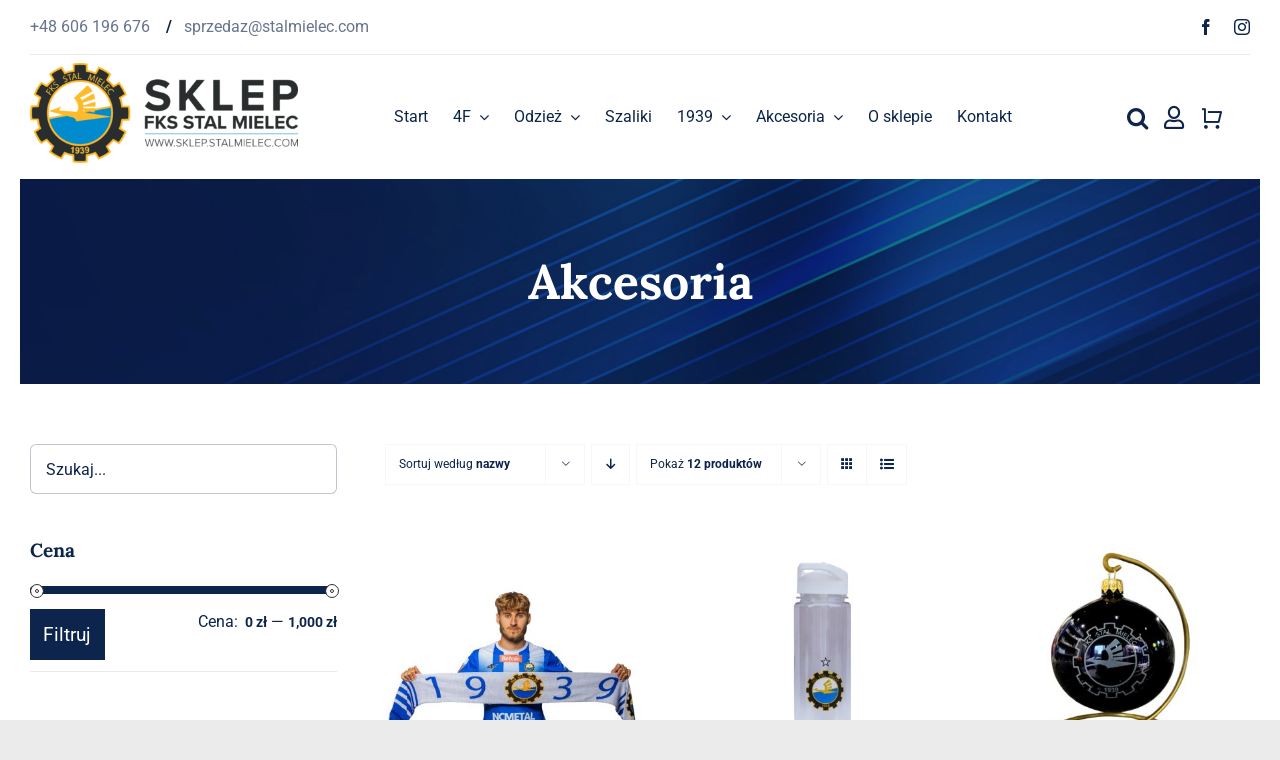

--- FILE ---
content_type: text/html; charset=UTF-8
request_url: https://sklep.stalmielec.com/kategoria-produktu/akcesoria-pl/?product_count=12&product_orderby=name
body_size: 31663
content:
<!DOCTYPE html>
<html class="avada-html-layout-wide avada-html-header-position-top avada-html-is-archive avada-is-100-percent-template" lang="pl-PL" prefix="og: http://ogp.me/ns# fb: http://ogp.me/ns/fb#">
<head>
	<meta http-equiv="X-UA-Compatible" content="IE=edge" />
	<meta http-equiv="Content-Type" content="text/html; charset=utf-8"/>
	<meta name="viewport" content="width=device-width, initial-scale=1" />
	<meta name='robots' content='index, follow, max-image-preview:large, max-snippet:-1, max-video-preview:-1' />

	<!-- This site is optimized with the Yoast SEO plugin v21.5 - https://yoast.com/wordpress/plugins/seo/ -->
	<title>Akcesoria - Sklep FKS Stal Mielec</title>
	<link rel="canonical" href="https://sklep.stalmielec.com/kategoria-produktu/akcesoria-pl/" />
	<link rel="next" href="https://sklep.stalmielec.com/kategoria-produktu/akcesoria-pl/page/2/" />
	<meta property="og:locale" content="pl_PL" />
	<meta property="og:type" content="article" />
	<meta property="og:title" content="Akcesoria - Sklep FKS Stal Mielec" />
	<meta property="og:url" content="https://sklep.stalmielec.com/kategoria-produktu/akcesoria-pl/" />
	<meta property="og:site_name" content="Sklep FKS Stal Mielec" />
	<meta name="twitter:card" content="summary_large_image" />
	<script type="application/ld+json" class="yoast-schema-graph">{"@context":"https://schema.org","@graph":[{"@type":"CollectionPage","@id":"https://sklep.stalmielec.com/kategoria-produktu/akcesoria-pl/","url":"https://sklep.stalmielec.com/kategoria-produktu/akcesoria-pl/","name":"Akcesoria - Sklep FKS Stal Mielec","isPartOf":{"@id":"https://sklep.stalmielec.com/#website"},"primaryImageOfPage":{"@id":"https://sklep.stalmielec.com/kategoria-produktu/akcesoria-pl/#primaryimage"},"image":{"@id":"https://sklep.stalmielec.com/kategoria-produktu/akcesoria-pl/#primaryimage"},"thumbnailUrl":"https://sklep.stalmielec.com/wp-content/uploads/2025/07/SZALIK-NOWY-BIALY-1939_44644_1.jpg","breadcrumb":{"@id":"https://sklep.stalmielec.com/kategoria-produktu/akcesoria-pl/#breadcrumb"},"inLanguage":"pl-PL"},{"@type":"ImageObject","inLanguage":"pl-PL","@id":"https://sklep.stalmielec.com/kategoria-produktu/akcesoria-pl/#primaryimage","url":"https://sklep.stalmielec.com/wp-content/uploads/2025/07/SZALIK-NOWY-BIALY-1939_44644_1.jpg","contentUrl":"https://sklep.stalmielec.com/wp-content/uploads/2025/07/SZALIK-NOWY-BIALY-1939_44644_1.jpg","width":1080,"height":1080,"caption":"SZALIK NOWY BIAŁY 1939"},{"@type":"BreadcrumbList","@id":"https://sklep.stalmielec.com/kategoria-produktu/akcesoria-pl/#breadcrumb","itemListElement":[{"@type":"ListItem","position":1,"name":"Strona główna","item":"https://sklep.stalmielec.com/"},{"@type":"ListItem","position":2,"name":"Akcesoria"}]},{"@type":"WebSite","@id":"https://sklep.stalmielec.com/#website","url":"https://sklep.stalmielec.com/","name":"Sklep FKS Stal Mielec","description":"Oficjalny sklep klubu","potentialAction":[{"@type":"SearchAction","target":{"@type":"EntryPoint","urlTemplate":"https://sklep.stalmielec.com/?s={search_term_string}"},"query-input":"required name=search_term_string"}],"inLanguage":"pl-PL"}]}</script>
	<!-- / Yoast SEO plugin. -->


<link rel='dns-prefetch' href='//mapa.apaczka.pl' />
<link rel='dns-prefetch' href='//maxcdn.bootstrapcdn.com' />
<link rel="alternate" type="application/rss+xml" title="Sklep FKS Stal Mielec &raquo; Kanał z wpisami" href="https://sklep.stalmielec.com/feed/" />
<link rel="alternate" type="application/rss+xml" title="Sklep FKS Stal Mielec &raquo; Kanał z komentarzami" href="https://sklep.stalmielec.com/comments/feed/" />
					<link rel="shortcut icon" href="https://sklep.stalmielec.com/wp-content/uploads/2023/07/fav.png" type="image/x-icon" />
		
		
		
				<link rel="alternate" type="application/rss+xml" title="Kanał Sklep FKS Stal Mielec &raquo; Akcesoria Kategoria" href="https://sklep.stalmielec.com/kategoria-produktu/akcesoria-pl/feed/" />
<link rel='stylesheet' id='berocket_mm_quantity_style-css' href='https://sklep.stalmielec.com/wp-content/plugins/minmax-quantity-for-woocommerce/css/shop.css?ver=1.3.8.3' type='text/css' media='all' />
<link rel='stylesheet' id='autopay-payments-blocks-css-css' href='https://sklep.stalmielec.com/wp-content/plugins/platnosci-online-blue-media/blocks/assets/js/frontend/blocks-styles.css?ver=6.3.2' type='text/css' media='all' />
<style id='age-gate-custom-inline-css' type='text/css'>
:root{--ag-background-image-position: center center;--ag-background-image-opacity: 1;--ag-form-background: rgba(255,255,255,1);--ag-text-color: #000000;--ag-blur: 5px;}
</style>
<link rel='stylesheet' id='age-gate-css' href='https://sklep.stalmielec.com/wp-content/plugins/age-gate/dist/main.css?ver=3.7.1' type='text/css' media='all' />
<style id='age-gate-options-inline-css' type='text/css'>
:root{--ag-background-image-position: center center;--ag-background-image-opacity: 1;--ag-form-background: rgba(255,255,255,1);--ag-text-color: #000000;--ag-blur: 5px;}
</style>
<style id='woocommerce-inline-inline-css' type='text/css'>
.woocommerce form .form-row .required { visibility: visible; }
</style>
<link rel='stylesheet' id='wc-price-history-frontend-css' href='https://sklep.stalmielec.com/wp-content/plugins/wc-price-history/assets/css/frontend.css?ver=1.7' type='text/css' media='all' />
<link rel='stylesheet' id='product-size-charts-css' href='https://sklep.stalmielec.com/wp-content/plugins/woo-advanced-product-size-chart/public/css/size-chart-for-woocommerce-public.css?ver=2.4.6' type='text/css' media='all' />
<link rel='stylesheet' id='cff-css' href='https://sklep.stalmielec.com/wp-content/plugins/custom-facebook-feed/assets/css/cff-style.min.css?ver=4.2' type='text/css' media='all' />
<link rel='stylesheet' id='sb-font-awesome-css' href='https://maxcdn.bootstrapcdn.com/font-awesome/4.7.0/css/font-awesome.min.css?ver=6.3.2' type='text/css' media='all' />
<link rel='stylesheet' id='apaczka_woocommerce_admin-css-css' href='https://sklep.stalmielec.com/wp-content/plugins/apaczka-pl//assets/css/front.css?ver=6.3.2' type='text/css' media='all' />
<link rel='stylesheet' id='bm_woocommerce_front_css-css' href='https://sklep.stalmielec.com/wp-content/plugins/platnosci-online-blue-media/assets/css/frontend.css?ver=4.8' type='text/css' media='all' />
<link rel='stylesheet' id='fusion-dynamic-css-css' href='https://sklep.stalmielec.com/wp-content/uploads/fusion-styles/fc187f5f6602ad1122a32e1036e044cb.min.css?ver=3.10.1' type='text/css' media='all' />
<script type="text/template" id="tmpl-variation-template">
	<div class="woocommerce-variation-description">{{{ data.variation.variation_description }}}</div>
	<div class="woocommerce-variation-price">{{{ data.variation.price_html }}}</div>
	<div class="woocommerce-variation-availability">{{{ data.variation.availability_html }}}</div>
</script>
<script type="text/template" id="tmpl-unavailable-variation-template">
	<p>Przepraszamy, ten produkt jest niedostępny. Prosimy wybrać inną kombinację.</p>
</script>
<script type='text/javascript' src='https://sklep.stalmielec.com/wp-includes/js/jquery/jquery.min.js?ver=3.7.0' id='jquery-core-js'></script>
<script type='text/javascript' src='https://sklep.stalmielec.com/wp-content/plugins/minmax-quantity-for-woocommerce/js/frontend.js?ver=6.3.2' id='berocket-front-cart-js-js'></script>
<script type='text/javascript' src='https://sklep.stalmielec.com/wp-content/plugins/woocommerce/assets/js/jquery-blockui/jquery.blockUI.min.js?ver=2.7.0-wc.8.7.2' id='jquery-blockui-js' defer data-wp-strategy='defer'></script>
<script type='text/javascript' id='wc-add-to-cart-js-extra'>
/* <![CDATA[ */
var wc_add_to_cart_params = {"ajax_url":"\/wp-admin\/admin-ajax.php","wc_ajax_url":"\/?wc-ajax=%%endpoint%%","i18n_view_cart":"Zobacz koszyk","cart_url":"https:\/\/sklep.stalmielec.com\/koszyk\/","is_cart":"","cart_redirect_after_add":"no"};
/* ]]> */
</script>
<script type='text/javascript' src='https://sklep.stalmielec.com/wp-content/plugins/woocommerce/assets/js/frontend/add-to-cart.min.js?ver=8.7.2' id='wc-add-to-cart-js' defer data-wp-strategy='defer'></script>
<script type='text/javascript' src='https://sklep.stalmielec.com/wp-content/plugins/woocommerce/assets/js/js-cookie/js.cookie.min.js?ver=2.1.4-wc.8.7.2' id='js-cookie-js' defer data-wp-strategy='defer'></script>
<script type='text/javascript' id='woocommerce-js-extra'>
/* <![CDATA[ */
var woocommerce_params = {"ajax_url":"\/wp-admin\/admin-ajax.php","wc_ajax_url":"\/?wc-ajax=%%endpoint%%"};
/* ]]> */
</script>
<script type='text/javascript' src='https://sklep.stalmielec.com/wp-content/plugins/woocommerce/assets/js/frontend/woocommerce.min.js?ver=8.7.2' id='woocommerce-js' defer data-wp-strategy='defer'></script>
<script type='text/javascript' id='WCPAY_ASSETS-js-extra'>
/* <![CDATA[ */
var wcpayAssets = {"url":"https:\/\/sklep.stalmielec.com\/wp-content\/plugins\/woocommerce-payments\/dist\/"};
/* ]]> */
</script>
<script type='text/javascript' src='https://sklep.stalmielec.com/wp-includes/js/underscore.min.js?ver=1.13.4' id='underscore-js'></script>
<script type='text/javascript' id='wp-util-js-extra'>
/* <![CDATA[ */
var _wpUtilSettings = {"ajax":{"url":"\/wp-admin\/admin-ajax.php"}};
/* ]]> */
</script>
<script type='text/javascript' src='https://sklep.stalmielec.com/wp-includes/js/wp-util.min.js?ver=6.3.2' id='wp-util-js'></script>
<script type='text/javascript' id='wc-add-to-cart-variation-js-extra'>
/* <![CDATA[ */
var wc_add_to_cart_variation_params = {"wc_ajax_url":"\/?wc-ajax=%%endpoint%%","i18n_no_matching_variations_text":"Przepraszamy, \u017caden produkt nie spe\u0142nia twojego wyboru. Prosimy wybra\u0107 inn\u0105 kombinacj\u0119.","i18n_make_a_selection_text":"Wybierz opcje produktu przed dodaniem go do koszyka.","i18n_unavailable_text":"Przepraszamy, ten produkt jest niedost\u0119pny. Prosimy wybra\u0107 inn\u0105 kombinacj\u0119."};
/* ]]> */
</script>
<script type='text/javascript' src='https://sklep.stalmielec.com/wp-content/plugins/woocommerce/assets/js/frontend/add-to-cart-variation.min.js?ver=8.7.2' id='wc-add-to-cart-variation-js' defer data-wp-strategy='defer'></script>
<script type='text/javascript' src='https://mapa.apaczka.pl/client/apaczka.map.js?ver=6.3.2' id='apaczka_woocommerce_apaczka.map.js-js'></script>
<script type='text/javascript' src='https://sklep.stalmielec.com/wp-content/plugins/woocommerce/assets/js/jquery-cookie/jquery.cookie.min.js?ver=1.4.1-wc.8.7.2' id='jquery-cookie-js' data-wp-strategy='defer'></script>
<link rel="https://api.w.org/" href="https://sklep.stalmielec.com/wp-json/" /><link rel="alternate" type="application/json" href="https://sklep.stalmielec.com/wp-json/wp/v2/product_cat/241" /><link rel="EditURI" type="application/rsd+xml" title="RSD" href="https://sklep.stalmielec.com/xmlrpc.php?rsd" />
<meta name="generator" content="WordPress 6.3.2" />
<meta name="generator" content="WooCommerce 8.7.2" />
<style></style><style type="text/css" id="css-fb-visibility">@media screen and (max-width: 640px){.fusion-no-small-visibility{display:none !important;}body .sm-text-align-center{text-align:center !important;}body .sm-text-align-left{text-align:left !important;}body .sm-text-align-right{text-align:right !important;}body .sm-flex-align-center{justify-content:center !important;}body .sm-flex-align-flex-start{justify-content:flex-start !important;}body .sm-flex-align-flex-end{justify-content:flex-end !important;}body .sm-mx-auto{margin-left:auto !important;margin-right:auto !important;}body .sm-ml-auto{margin-left:auto !important;}body .sm-mr-auto{margin-right:auto !important;}body .fusion-absolute-position-small{position:absolute;top:auto;width:100%;}.awb-sticky.awb-sticky-small{ position: sticky; top: var(--awb-sticky-offset,0); }}@media screen and (min-width: 641px) and (max-width: 1024px){.fusion-no-medium-visibility{display:none !important;}body .md-text-align-center{text-align:center !important;}body .md-text-align-left{text-align:left !important;}body .md-text-align-right{text-align:right !important;}body .md-flex-align-center{justify-content:center !important;}body .md-flex-align-flex-start{justify-content:flex-start !important;}body .md-flex-align-flex-end{justify-content:flex-end !important;}body .md-mx-auto{margin-left:auto !important;margin-right:auto !important;}body .md-ml-auto{margin-left:auto !important;}body .md-mr-auto{margin-right:auto !important;}body .fusion-absolute-position-medium{position:absolute;top:auto;width:100%;}.awb-sticky.awb-sticky-medium{ position: sticky; top: var(--awb-sticky-offset,0); }}@media screen and (min-width: 1025px){.fusion-no-large-visibility{display:none !important;}body .lg-text-align-center{text-align:center !important;}body .lg-text-align-left{text-align:left !important;}body .lg-text-align-right{text-align:right !important;}body .lg-flex-align-center{justify-content:center !important;}body .lg-flex-align-flex-start{justify-content:flex-start !important;}body .lg-flex-align-flex-end{justify-content:flex-end !important;}body .lg-mx-auto{margin-left:auto !important;margin-right:auto !important;}body .lg-ml-auto{margin-left:auto !important;}body .lg-mr-auto{margin-right:auto !important;}body .fusion-absolute-position-large{position:absolute;top:auto;width:100%;}.awb-sticky.awb-sticky-large{ position: sticky; top: var(--awb-sticky-offset,0); }}</style>	<noscript><style>.woocommerce-product-gallery{ opacity: 1 !important; }</style></noscript>
	<link rel="icon" href="https://sklep.stalmielec.com/wp-content/uploads/2023/03/cropped-FKS-logo1-32x32.png" sizes="32x32" />
<link rel="icon" href="https://sklep.stalmielec.com/wp-content/uploads/2023/03/cropped-FKS-logo1-192x192.png" sizes="192x192" />
<link rel="apple-touch-icon" href="https://sklep.stalmielec.com/wp-content/uploads/2023/03/cropped-FKS-logo1-180x180.png" />
<meta name="msapplication-TileImage" content="https://sklep.stalmielec.com/wp-content/uploads/2023/03/cropped-FKS-logo1-270x270.png" />
		<style type="text/css" id="wp-custom-css">
			.bm-payment-channel-item::marker,
.bm-payment-channel-group-item::marker {
	font-size: 0;
}

.bm-payment-channel-item.selected label::after, .bm-payment-channel-group-item.bm-selected-group label::after {
		background: #0d244c;
}

.bm-group-expandable-wrapper .bm-payment-channel-label::after {
	transform: translateY(4px) !important;
}

.apaczkaMapFilterCod {
    display: none !important;
}

#geowidget_show_map {
	background: #0d244c;
	border: none;
	color: white;
	padding: .75rem 1rem;
}



@media screen and (max-width: 1024px) {
  ul#menu-sklep-stali-gorne-menu {
      max-height: 65vh;
      overflow: scroll;
  }

  #menu-sklep-stali-gorne-menu::after {
  content: "▼";
      position: absolute;
      bottom: 1rem;
      right: 2rem;
      transform: translateX(-50%);
      font-size: 20px;
      color: rgb(13 36 76);
      pointer-events: none;
    animation: bounce 1.5s ease-in-out 5; /* run 5 times */
      z-index: 9999;
      width: 1rem;
      text-align: center;
      text-shadow: 0 0 2px rgba(255, 255, 255, 0.7);
  }
}

.cart_totals table th {
	width: 15%;
}

body.single-product .ilightbox-holder.metro-white .ilightbox-inner-toolbar .ilightbox-title {
	display: none;
}

body.postid-50314 li#tab-title-53303, body.postid-50314 #tab-53303, 
body.postid-50301 li#tab-title-53303, body.postid-50301 #tab-53303{
    display: none;
}		</style>
				<script type="text/javascript">
			var doc = document.documentElement;
			doc.setAttribute( 'data-useragent', navigator.userAgent );
		</script>
		
	</head>

<body class="archive tax-product_cat term-akcesoria-pl term-241 theme-Avada woocommerce woocommerce-page woocommerce-no-js fusion-image-hovers fusion-pagination-sizing fusion-button_type-flat fusion-button_span-no fusion-button_gradient-linear avada-image-rollover-circle-yes avada-image-rollover-yes avada-image-rollover-direction-fade fusion-body ltr fusion-sticky-header no-tablet-sticky-header no-mobile-sticky-header no-mobile-slidingbar no-mobile-totop fusion-disable-outline fusion-sub-menu-fade mobile-logo-pos-left layout-wide-mode avada-has-boxed-modal-shadow- layout-scroll-offset-full avada-has-zero-margin-offset-top fusion-top-header menu-text-align-center fusion-woo-product-design-classic fusion-woo-shop-page-columns-4 fusion-woo-related-columns-4 fusion-woo-archive-page-columns-3 avada-has-woo-gallery-disabled woo-sale-badge-circle woo-outofstock-badge-rectangle mobile-menu-design-classic fusion-show-pagination-text fusion-header-layout-v3 avada-responsive avada-footer-fx-none avada-menu-highlight-style-bar fusion-search-form-clean fusion-main-menu-search-overlay fusion-avatar-circle avada-dropdown-styles avada-blog-layout-large avada-blog-archive-layout-large avada-header-shadow-no avada-menu-icon-position-left avada-has-megamenu-shadow avada-has-mobile-menu-search avada-has-main-nav-search-icon avada-has-breadcrumb-mobile-hidden avada-has-titlebar-hide avada-header-border-color-full-transparent avada-has-transparent-timeline_color avada-has-pagination-width_height avada-flyout-menu-direction-fade avada-ec-views-v1" data-awb-post-id="56522">
		<a class="skip-link screen-reader-text" href="#content">Przejdź do zawartości</a>

	<div id="boxed-wrapper">
		
		<div id="wrapper" class="fusion-wrapper">
			<div id="home" style="position:relative;top:-1px;"></div>
												<div class="fusion-tb-header"><div class="fusion-fullwidth fullwidth-box fusion-builder-row-1 fusion-flex-container nonhundred-percent-fullwidth non-hundred-percent-height-scrolling fusion-animated fusion-custom-z-index" style="--link_color: hsla(var(--awb-color8-h),var(--awb-color8-s),var(--awb-color8-l),calc( var(--awb-color8-a) - 37% ));--awb-border-radius-top-left:0px;--awb-border-radius-top-right:0px;--awb-border-radius-bottom-right:0px;--awb-border-radius-bottom-left:0px;--awb-z-index:99999999;" data-animationType="fadeIn" data-animationDuration="0.8" data-animationOffset="top-into-view" ><div class="fusion-builder-row fusion-row fusion-flex-align-items-center fusion-flex-justify-content-space-between" style="max-width:calc( 1375px + 0px );margin-left: calc(-0px / 2 );margin-right: calc(-0px / 2 );"><div class="fusion-layout-column fusion_builder_column fusion-builder-column-0 fusion-flex-column" style="--awb-bg-size:cover;--awb-width-large:auto;--awb-margin-top-large:0px;--awb-spacing-right-large:0;--awb-margin-bottom-large:0px;--awb-spacing-left-large:0;--awb-width-medium:auto;--awb-order-medium:0;--awb-spacing-right-medium:0;--awb-spacing-left-medium:0;--awb-width-small:50%;--awb-order-small:0;--awb-spacing-right-small:0;--awb-spacing-left-small:0;"><div class="fusion-column-wrapper fusion-column-has-shadow fusion-flex-justify-content-center fusion-content-layout-column"><div class="fusion-text fusion-text-1" style="--awb-font-size:16px;--awb-line-height:1.4em;--awb-text-transform:none;--awb-text-color:var(--awb-color8);"><p><a href="tel:+48606196676">+48 606 196 676 </a>   <strong>/  </strong> <a href="mailto:sprzedaz@stalmielec.com">sprzedaz@stalmielec.com</a></p>
</div></div></div><div class="fusion-layout-column fusion_builder_column fusion-builder-column-1 fusion-flex-column" style="--awb-bg-size:cover;--awb-width-large:40%;--awb-margin-top-large:0px;--awb-spacing-right-large:0;--awb-margin-bottom-large:0px;--awb-spacing-left-large:0;--awb-width-medium:25%;--awb-order-medium:0;--awb-spacing-right-medium:0;--awb-spacing-left-medium:0;--awb-width-small:50%;--awb-order-small:1;--awb-spacing-right-small:0;--awb-spacing-left-small:0;" data-motion-effects="[{&quot;type&quot;:&quot;&quot;,&quot;scroll_type&quot;:&quot;transition&quot;,&quot;scroll_direction&quot;:&quot;up&quot;,&quot;transition_speed&quot;:&quot;1&quot;,&quot;fade_type&quot;:&quot;in&quot;,&quot;scale_type&quot;:&quot;up&quot;,&quot;initial_scale&quot;:&quot;1&quot;,&quot;max_scale&quot;:&quot;1.5&quot;,&quot;min_scale&quot;:&quot;0.5&quot;,&quot;initial_rotate&quot;:&quot;0&quot;,&quot;end_rotate&quot;:&quot;30&quot;,&quot;initial_blur&quot;:&quot;0&quot;,&quot;end_blur&quot;:&quot;3&quot;,&quot;start_element&quot;:&quot;top&quot;,&quot;start_viewport&quot;:&quot;bottom&quot;,&quot;end_element&quot;:&quot;bottom&quot;,&quot;end_viewport&quot;:&quot;top&quot;,&quot;mouse_effect&quot;:&quot;track&quot;,&quot;mouse_effect_direction&quot;:&quot;opposite&quot;,&quot;mouse_effect_speed&quot;:&quot;2&quot;,&quot;infinite_animation&quot;:&quot;float&quot;,&quot;infinite_animation_speed&quot;:&quot;2&quot;}]" data-scroll-devices="small-visibility,medium-visibility,large-visibility"><div class="fusion-column-wrapper fusion-column-has-shadow fusion-flex-justify-content-flex-end fusion-content-layout-row fusion-flex-align-items-center fusion-content-nowrap"><div class="fusion-social-links fusion-social-links-1" style="--awb-margin-top:0px;--awb-margin-right:0px;--awb-margin-bottom:0px;--awb-margin-left:0px;--awb-alignment:right;--awb-box-border-top:0px;--awb-box-border-right:0px;--awb-box-border-bottom:0px;--awb-box-border-left:0px;--awb-icon-colors-hover:#008dc9;--awb-box-colors-hover:rgba(226,226,226,0.8);--awb-box-border-color:var(--awb-color3);--awb-box-border-color-hover:var(--awb-color4);"><div class="fusion-social-networks color-type-custom"><div class="fusion-social-networks-wrapper"><a class="fusion-social-network-icon fusion-tooltip fusion-facebook awb-icon-facebook" style="color:var(--awb-color8);font-size:16px;" title="Facebook" aria-label="facebook" target="_blank" rel="noopener noreferrer" href="https://www.facebook.com/OficjalnySklepikStaliMielec"></a><a class="fusion-social-network-icon fusion-tooltip fusion-instagram awb-icon-instagram" style="color:var(--awb-color8);font-size:16px;" title="Instagram" aria-label="instagram" target="_blank" rel="noopener noreferrer" href="https://www.instagram.com/sklepfksstalmielec"></a></div></div></div></div></div><div class="fusion-layout-column fusion_builder_column fusion-builder-column-2 fusion_builder_column_1_1 1_1 fusion-flex-column" style="--awb-bg-size:cover;--awb-width-large:100%;--awb-margin-top-large:0px;--awb-spacing-right-large:0;--awb-margin-bottom-large:0px;--awb-spacing-left-large:0;--awb-width-medium:100%;--awb-order-medium:0;--awb-spacing-right-medium:0;--awb-spacing-left-medium:0;--awb-width-small:100%;--awb-order-small:2;--awb-spacing-right-small:0;--awb-spacing-left-small:0;"><div class="fusion-column-wrapper fusion-column-has-shadow fusion-flex-justify-content-flex-start fusion-content-layout-column"><div class="fusion-separator fusion-full-width-sep" style="align-self: center;margin-left: auto;margin-right: auto;width:100%;"><div class="fusion-separator-border sep-single sep-solid" style="--awb-height:20px;--awb-amount:20px;border-color:var(--awb-color3);border-top-width:1px;"></div></div></div></div></div></div><div class="fusion-fullwidth fullwidth-box fusion-builder-row-2 fusion-flex-container sticky-header nonhundred-percent-fullwidth non-hundred-percent-height-scrolling fusion-animated fusion-sticky-container fusion-custom-z-index" style="--awb-border-radius-top-left:0px;--awb-border-radius-top-right:0px;--awb-border-radius-bottom-right:0px;--awb-border-radius-bottom-left:0px;--awb-z-index:9999;--awb-padding-top-small:0px;--awb-padding-bottom-small:0px;--awb-min-height:80px;--awb-background-color:var(--awb-color1);" data-animationType="fadeIn" data-animationDuration="0.8" data-animationOffset="top-into-view" data-transition-offset="250" data-scroll-offset="0" data-sticky-small-visibility="1" data-sticky-medium-visibility="1" data-sticky-large-visibility="1" ><div class="fusion-builder-row fusion-row fusion-flex-align-items-center" style="max-width:1430px;margin-left: calc(-4% / 2 );margin-right: calc(-4% / 2 );"><div class="fusion-layout-column fusion_builder_column fusion-builder-column-3 fusion_builder_column_1_4 1_4 fusion-flex-column" style="--awb-bg-size:cover;--awb-width-large:25%;--awb-margin-top-large:0px;--awb-spacing-right-large:7.68%;--awb-margin-bottom-large:0px;--awb-spacing-left-large:7.68%;--awb-width-medium:65%;--awb-order-medium:1;--awb-spacing-right-medium:2.9538461538462%;--awb-spacing-left-medium:2.9538461538462%;--awb-width-small:55%;--awb-order-small:1;--awb-spacing-right-small:3.4909090909091%;--awb-spacing-left-small:3.4909090909091%;"><div class="fusion-column-wrapper fusion-column-has-shadow fusion-flex-justify-content-center fusion-content-layout-column"><div class="fusion-image-element sm-text-align-left" style="--awb-margin-top:8px;--awb-margin-bottom:16px;--awb-sticky-max-width:190px;--awb-caption-title-font-family:var(--h2_typography-font-family);--awb-caption-title-font-weight:var(--h2_typography-font-weight);--awb-caption-title-font-style:var(--h2_typography-font-style);--awb-caption-title-size:var(--h2_typography-font-size);--awb-caption-title-transform:var(--h2_typography-text-transform);--awb-caption-title-line-height:var(--h2_typography-line-height);--awb-caption-title-letter-spacing:var(--h2_typography-letter-spacing);"><span class=" fusion-imageframe imageframe-none imageframe-1 hover-type-none" class="image-scroll"><a class="fusion-no-lightbox" href="https://sklep.stalmielec.com/" target="_self" aria-label="sklep_logo_dark"><img decoding="async" width="300" height="112" src="https://sklep.stalmielec.com/wp-content/uploads/2025/03/sklep_logo_dark-300x112.png" alt class="img-responsive wp-image-52666 disable-lazyload" srcset="https://sklep.stalmielec.com/wp-content/uploads/2025/03/sklep_logo_dark-200x75.png 200w, https://sklep.stalmielec.com/wp-content/uploads/2025/03/sklep_logo_dark-400x149.png 400w, https://sklep.stalmielec.com/wp-content/uploads/2025/03/sklep_logo_dark-600x224.png 600w, https://sklep.stalmielec.com/wp-content/uploads/2025/03/sklep_logo_dark-800x299.png 800w, https://sklep.stalmielec.com/wp-content/uploads/2025/03/sklep_logo_dark-1200x448.png 1200w" sizes="(max-width: 640px) 100vw, 400px" /></a></span></div></div></div><div class="fusion-layout-column fusion_builder_column fusion-builder-column-4 fusion-flex-column" style="--awb-bg-size:cover;--awb-width-large:60%;--awb-margin-top-large:0px;--awb-spacing-right-large:3.2%;--awb-margin-bottom-large:0px;--awb-spacing-left-large:3.2%;--awb-width-medium:5%;--awb-order-medium:2;--awb-spacing-right-medium:38.4%;--awb-spacing-left-medium:38.4%;--awb-width-small:10%;--awb-order-small:2;--awb-spacing-right-small:19.2%;--awb-spacing-left-small:19.2%;" data-motion-effects="[{&quot;type&quot;:&quot;&quot;,&quot;scroll_type&quot;:&quot;transition&quot;,&quot;scroll_direction&quot;:&quot;up&quot;,&quot;transition_speed&quot;:&quot;1&quot;,&quot;fade_type&quot;:&quot;in&quot;,&quot;scale_type&quot;:&quot;up&quot;,&quot;initial_scale&quot;:&quot;1&quot;,&quot;max_scale&quot;:&quot;1.5&quot;,&quot;min_scale&quot;:&quot;0.5&quot;,&quot;initial_rotate&quot;:&quot;0&quot;,&quot;end_rotate&quot;:&quot;30&quot;,&quot;initial_blur&quot;:&quot;0&quot;,&quot;end_blur&quot;:&quot;3&quot;,&quot;start_element&quot;:&quot;top&quot;,&quot;start_viewport&quot;:&quot;bottom&quot;,&quot;end_element&quot;:&quot;bottom&quot;,&quot;end_viewport&quot;:&quot;top&quot;,&quot;mouse_effect&quot;:&quot;track&quot;,&quot;mouse_effect_direction&quot;:&quot;opposite&quot;,&quot;mouse_effect_speed&quot;:&quot;2&quot;,&quot;infinite_animation&quot;:&quot;float&quot;,&quot;infinite_animation_speed&quot;:&quot;2&quot;}]" data-scroll-devices="small-visibility,medium-visibility,large-visibility"><div class="fusion-column-wrapper fusion-column-has-shadow fusion-flex-justify-content-center fusion-content-layout-column"><nav class="awb-menu awb-menu_row awb-menu_em-hover mobile-mode-collapse-to-button awb-menu_icons-left awb-menu_dc-yes mobile-trigger-fullwidth-off awb-menu_mobile-toggle awb-menu_indent-left mobile-size-full-absolute loading mega-menu-loading awb-menu_desktop awb-menu_dropdown awb-menu_expand-right awb-menu_transition-fade" style="--awb-transition-time:500;--awb-text-transform:none;--awb-gap:25px;--awb-align-items:center;--awb-justify-content:center;--awb-border-bottom:1px;--awb-color:var(--awb-color8);--awb-active-color:var(--awb-color8);--awb-active-border-bottom:1px;--awb-active-border-color:hsla(var(--awb-color8-h),var(--awb-color8-s),var(--awb-color8-l),calc( var(--awb-color8-a) - 75% ));--awb-submenu-sep-color:rgba(0,0,0,0);--awb-submenu-items-padding-top:1px;--awb-submenu-items-padding-bottom:1px;--awb-submenu-active-bg:var(--awb-color8);--awb-submenu-active-color:var(--awb-color1);--awb-submenu-space:25px;--awb-submenu-font-size:17px;--awb-submenu-text-transform:none;--awb-icons-hover-color:var(--awb-color8);--awb-main-justify-content:flex-start;--awb-mobile-nav-items-height:55;--awb-mobile-active-bg:var(--awb-color8);--awb-mobile-active-color:var(--awb-color1);--awb-mobile-trigger-font-size:28px;--awb-trigger-padding-top:0px;--awb-trigger-padding-right:0px;--awb-trigger-padding-bottom:0px;--awb-trigger-padding-left:0px;--awb-mobile-trigger-color:var(--awb-color8);--awb-mobile-nav-trigger-bottom-margin:20px;--awb-mobile-sep-color:var(--awb-color1);--awb-mobile-justify:flex-start;--awb-mobile-caret-left:auto;--awb-mobile-caret-right:0;--awb-box-shadow:0px 3px 14px 0px rgba(0,0,0,0.09);;--awb-fusion-font-family-typography:inherit;--awb-fusion-font-style-typography:normal;--awb-fusion-font-weight-typography:400;--awb-fusion-font-family-submenu-typography:inherit;--awb-fusion-font-style-submenu-typography:normal;--awb-fusion-font-weight-submenu-typography:400;--awb-fusion-font-family-mobile-typography:inherit;--awb-fusion-font-style-mobile-typography:normal;--awb-fusion-font-weight-mobile-typography:400;" aria-label="sklep stali górne menu" data-breakpoint="1024" data-count="0" data-transition-type="center" data-transition-time="500"><button type="button" class="awb-menu__m-toggle awb-menu__m-toggle_no-text" aria-expanded="false" aria-controls="menu-sklep-stali-gorne-menu"><span class="awb-menu__m-toggle-inner"><span class="collapsed-nav-text"><span class="screen-reader-text">Toggle Navigation</span></span><span class="awb-menu__m-collapse-icon awb-menu__m-collapse-icon_no-text"><span class="awb-menu__m-collapse-icon-open awb-menu__m-collapse-icon-open_no-text retail-menu"></span><span class="awb-menu__m-collapse-icon-close awb-menu__m-collapse-icon-close_no-text retail-close"></span></span></span></button><ul id="menu-sklep-stali-gorne-menu" class="fusion-menu awb-menu__main-ul awb-menu__main-ul_row"><li  id="menu-item-4388"  class="menu-item menu-item-type-post_type menu-item-object-page menu-item-home menu-item-4388 awb-menu__li awb-menu__main-li awb-menu__main-li_regular"  data-item-id="4388"><span class="awb-menu__main-background-default awb-menu__main-background-default_center"></span><span class="awb-menu__main-background-active awb-menu__main-background-active_center"></span><a  href="https://sklep.stalmielec.com/" class="awb-menu__main-a awb-menu__main-a_regular"><span class="menu-text">Start</span></a></li><li  id="menu-item-4392"  class="menu-item menu-item-type-custom menu-item-object-custom menu-item-has-children menu-item-4392 awb-menu__li awb-menu__main-li awb-menu__main-li_regular"  data-item-id="4392"><span class="awb-menu__main-background-default awb-menu__main-background-default_center"></span><span class="awb-menu__main-background-active awb-menu__main-background-active_center"></span><a  href="/kategoria-produktu/4f-produkty-pl/" class="awb-menu__main-a awb-menu__main-a_regular"><span class="menu-text">4F</span><span class="awb-menu__open-nav-submenu-hover"></span></a><button type="button" aria-label="Open submenu of 4F" aria-expanded="false" class="awb-menu__open-nav-submenu_mobile awb-menu__open-nav-submenu_main"></button><ul class="awb-menu__sub-ul awb-menu__sub-ul_main"><li  id="menu-item-4426"  class="menu-item menu-item-type-custom menu-item-object-custom menu-item-4426 awb-menu__li awb-menu__sub-li" ><a  href="https://sklep.stalmielec.com/kategoria-produktu/4f-produkty-pl/koszulki-meczowe-pl/" class="awb-menu__sub-a"><span>Koszulki meczowe</span></a></li><li  id="menu-item-4504"  class="menu-item menu-item-type-custom menu-item-object-custom menu-item-4504 awb-menu__li awb-menu__sub-li" ><a  href="https://sklep.stalmielec.com/kategoria-produktu/4f-produkty-pl/spodenki-meczowe-pl/" class="awb-menu__sub-a"><span>Spodenki meczowe</span></a></li><li  id="menu-item-4505"  class="menu-item menu-item-type-custom menu-item-object-custom menu-item-4505 awb-menu__li awb-menu__sub-li" ><a  href="https://sklep.stalmielec.com/kategoria-produktu/4f-produkty-pl/bluzy-pl/" class="awb-menu__sub-a"><span>Bluzy</span></a></li><li  id="menu-item-4506"  class="menu-item menu-item-type-custom menu-item-object-custom menu-item-4506 awb-menu__li awb-menu__sub-li" ><a  href="https://sklep.stalmielec.com/kategoria-produktu/4f-produkty-pl/koszulki-pl/" class="awb-menu__sub-a"><span>Koszulki</span></a></li><li  id="menu-item-4507"  class="menu-item menu-item-type-custom menu-item-object-custom menu-item-4507 awb-menu__li awb-menu__sub-li" ><a  href="https://sklep.stalmielec.com/kategoria-produktu/4f-produkty-pl/kurtki-pl/" class="awb-menu__sub-a"><span>Kurtki</span></a></li><li  id="menu-item-4509"  class="menu-item menu-item-type-custom menu-item-object-custom menu-item-4509 awb-menu__li awb-menu__sub-li" ><a  href="https://sklep.stalmielec.com/kategoria-produktu/4f-produkty-pl/spodnie-pl/" class="awb-menu__sub-a"><span>Spodnie i spodenki</span></a></li><li  id="menu-item-9290"  class="menu-item menu-item-type-custom menu-item-object-custom menu-item-9290 awb-menu__li awb-menu__sub-li" ><a  href="https://sklep.stalmielec.com/kategoria-produktu/4f-produkty-pl/plecak-torba/" class="awb-menu__sub-a"><span>Akcesoria</span></a></li></ul></li><li  id="menu-item-4393"  class="menu-item menu-item-type-custom menu-item-object-custom menu-item-has-children menu-item-4393 awb-menu__li awb-menu__main-li awb-menu__main-li_regular"  data-item-id="4393"><span class="awb-menu__main-background-default awb-menu__main-background-default_center"></span><span class="awb-menu__main-background-active awb-menu__main-background-active_center"></span><a  href="https://sklep.stalmielec.com/kategoria-produktu/odziez/" class="awb-menu__main-a awb-menu__main-a_regular"><span class="menu-text">Odzież</span><span class="awb-menu__open-nav-submenu-hover"></span></a><button type="button" aria-label="Open submenu of Odzież" aria-expanded="false" class="awb-menu__open-nav-submenu_mobile awb-menu__open-nav-submenu_main"></button><ul class="awb-menu__sub-ul awb-menu__sub-ul_main"><li  id="menu-item-4520"  class="menu-item menu-item-type-custom menu-item-object-custom menu-item-has-children menu-item-4520 awb-menu__li awb-menu__sub-li" ><a  href="https://sklep.stalmielec.com/kategoria-produktu/odziez/dla-niej-pl-pl/" class="awb-menu__sub-a"><span>Dla niej</span><span class="awb-menu__open-nav-submenu-hover"></span></a><button type="button" aria-label="Open submenu of Dla niej" aria-expanded="false" class="awb-menu__open-nav-submenu_mobile awb-menu__open-nav-submenu_sub"></button><ul class="awb-menu__sub-ul awb-menu__sub-ul_grand"><li  id="menu-item-4526"  class="menu-item menu-item-type-custom menu-item-object-custom menu-item-4526 awb-menu__li awb-menu__sub-li" ><a  href="https://sklep.stalmielec.com/kategoria-produktu/odziez/dla-niej-pl-pl/koszulki-dla-niej-pl/" class="awb-menu__sub-a"><span>Koszulki</span></a></li><li  id="menu-item-4523"  class="menu-item menu-item-type-custom menu-item-object-custom menu-item-4523 awb-menu__li awb-menu__sub-li" ><a  href="https://sklep.stalmielec.com/kategoria-produktu/odziez/dla-niej-pl-pl/bluzy-dla-niej-pl/" class="awb-menu__sub-a"><span>Bluzy</span></a></li><li  id="menu-item-4525"  class="menu-item menu-item-type-custom menu-item-object-custom menu-item-4525 awb-menu__li awb-menu__sub-li" ><a  href="https://sklep.stalmielec.com/kategoria-produktu/odziez/dla-niej-pl-pl/getry-i-skarpety-pl/" class="awb-menu__sub-a"><span>Getry/skarpety</span></a></li></ul></li><li  id="menu-item-4521"  class="menu-item menu-item-type-custom menu-item-object-custom menu-item-has-children menu-item-4521 awb-menu__li awb-menu__sub-li" ><a  href="https://sklep.stalmielec.com/kategoria-produktu/odziez/dla-niego-pl-pl/" class="awb-menu__sub-a"><span>Dla niego</span><span class="awb-menu__open-nav-submenu-hover"></span></a><button type="button" aria-label="Open submenu of Dla niego" aria-expanded="false" class="awb-menu__open-nav-submenu_mobile awb-menu__open-nav-submenu_sub"></button><ul class="awb-menu__sub-ul awb-menu__sub-ul_grand"><li  id="menu-item-4530"  class="menu-item menu-item-type-custom menu-item-object-custom menu-item-4530 awb-menu__li awb-menu__sub-li" ><a  href="https://sklep.stalmielec.com/kategoria-produktu/odziez/dla-niego-pl-pl/koszulki-dla-niego-pl/" class="awb-menu__sub-a"><span>Koszulki</span></a></li><li  id="menu-item-4533"  class="menu-item menu-item-type-custom menu-item-object-custom menu-item-4533 awb-menu__li awb-menu__sub-li" ><a  href="https://sklep.stalmielec.com/kategoria-produktu/odziez/dla-niego-pl-pl/spodnie-dla-niego-pl/" class="awb-menu__sub-a"><span>Spodnie</span></a></li><li  id="menu-item-4532"  class="menu-item menu-item-type-custom menu-item-object-custom menu-item-4532 awb-menu__li awb-menu__sub-li" ><a  href="https://sklep.stalmielec.com/kategoria-produktu/odziez/dla-niego-pl-pl/spodenki-pl/" class="awb-menu__sub-a"><span>Spodenki</span></a></li><li  id="menu-item-4527"  class="menu-item menu-item-type-custom menu-item-object-custom menu-item-4527 awb-menu__li awb-menu__sub-li" ><a  href="https://sklep.stalmielec.com/kategoria-produktu/odziez/dla-niego-pl-pl/bluzy-dla-niego-pl/" class="awb-menu__sub-a"><span>Bluzy</span></a></li><li  id="menu-item-4531"  class="menu-item menu-item-type-custom menu-item-object-custom menu-item-4531 awb-menu__li awb-menu__sub-li" ><a  href="https://sklep.stalmielec.com/kategoria-produktu/odziez/dla-niego-pl-pl/kurtki-dla-niego-pl/" class="awb-menu__sub-a"><span>Kurtki</span></a></li><li  id="menu-item-4529"  class="menu-item menu-item-type-custom menu-item-object-custom menu-item-4529 awb-menu__li awb-menu__sub-li" ><a  href="https://sklep.stalmielec.com/kategoria-produktu/odziez/dla-niego-pl-pl/getry-i-skarpety-dla-niego-pl/" class="awb-menu__sub-a"><span>Getry/skarpety</span></a></li></ul></li><li  id="menu-item-4522"  class="menu-item menu-item-type-custom menu-item-object-custom menu-item-has-children menu-item-4522 awb-menu__li awb-menu__sub-li" ><a  href="https://sklep.stalmielec.com/kategoria-produktu/odziez/dla-dziecka-pl-pl/" class="awb-menu__sub-a"><span>Dla dziecka</span><span class="awb-menu__open-nav-submenu-hover"></span></a><button type="button" aria-label="Open submenu of Dla dziecka" aria-expanded="false" class="awb-menu__open-nav-submenu_mobile awb-menu__open-nav-submenu_sub"></button><ul class="awb-menu__sub-ul awb-menu__sub-ul_grand"><li  id="menu-item-4537"  class="menu-item menu-item-type-custom menu-item-object-custom menu-item-4537 awb-menu__li awb-menu__sub-li" ><a  href="https://sklep.stalmielec.com/kategoria-produktu/odziez/dla-dziecka-pl-pl/koszulki-dla-dziecka-pl/" class="awb-menu__sub-a"><span>Koszulki</span></a></li><li  id="menu-item-50343"  class="menu-item menu-item-type-custom menu-item-object-custom menu-item-50343 awb-menu__li awb-menu__sub-li" ><a  href="/kategoria-produktu/odziez/dla-dziecka-pl-pl/body/" class="awb-menu__sub-a"><span>Body</span></a></li><li  id="menu-item-4534"  class="menu-item menu-item-type-custom menu-item-object-custom menu-item-4534 awb-menu__li awb-menu__sub-li" ><a  href="https://sklep.stalmielec.com/kategoria-produktu/odziez/dla-dziecka-pl-pl/bluzy-dla-dziecka-pl/" class="awb-menu__sub-a"><span>Bluzy</span></a></li><li  id="menu-item-4536"  class="menu-item menu-item-type-custom menu-item-object-custom menu-item-4536 awb-menu__li awb-menu__sub-li" ><a  href="https://sklep.stalmielec.com/kategoria-produktu/odziez/dla-dziecka-pl-pl/getry-i-skarpety-dla-dziecka-pl/" class="awb-menu__sub-a"><span>Getry/skarpety</span></a></li><li  id="menu-item-47553"  class="menu-item menu-item-type-custom menu-item-object-custom menu-item-47553 awb-menu__li awb-menu__sub-li" ><a  href="/kategoria-produktu/odziez/dla-dziecka-pl-pl/spodnie-pl-dla-dziecka-pl-pl/" class="awb-menu__sub-a"><span>Spodnie</span></a></li></ul></li></ul></li><li  id="menu-item-4394"  class="menu-item menu-item-type-custom menu-item-object-custom menu-item-4394 awb-menu__li awb-menu__main-li awb-menu__main-li_regular"  data-item-id="4394"><span class="awb-menu__main-background-default awb-menu__main-background-default_center"></span><span class="awb-menu__main-background-active awb-menu__main-background-active_center"></span><a  href="/kategoria-produktu/szaliki-pl/" class="awb-menu__main-a awb-menu__main-a_regular"><span class="menu-text">Szaliki</span></a></li><li  id="menu-item-4395"  class="menu-item menu-item-type-custom menu-item-object-custom menu-item-has-children menu-item-4395 awb-menu__li awb-menu__main-li awb-menu__main-li_regular"  data-item-id="4395"><span class="awb-menu__main-background-default awb-menu__main-background-default_center"></span><span class="awb-menu__main-background-active awb-menu__main-background-active_center"></span><a  href="/kategoria-produktu/1939-pl/" class="awb-menu__main-a awb-menu__main-a_regular"><span class="menu-text">1939</span><span class="awb-menu__open-nav-submenu-hover"></span></a><button type="button" aria-label="Open submenu of 1939" aria-expanded="false" class="awb-menu__open-nav-submenu_mobile awb-menu__open-nav-submenu_main"></button><ul class="awb-menu__sub-ul awb-menu__sub-ul_main"><li  id="menu-item-4513"  class="menu-item menu-item-type-custom menu-item-object-custom menu-item-4513 awb-menu__li awb-menu__sub-li" ><a  href="/kategoria-produktu/1939/bluzy-1939-pl/" class="awb-menu__sub-a"><span>Bluzy</span></a></li><li  id="menu-item-4514"  class="menu-item menu-item-type-custom menu-item-object-custom menu-item-4514 awb-menu__li awb-menu__sub-li" ><a  href="/kategoria-produktu/1939/koszulki-1939-pl/" class="awb-menu__sub-a"><span>Koszulki</span></a></li><li  id="menu-item-4515"  class="menu-item menu-item-type-custom menu-item-object-custom menu-item-4515 awb-menu__li awb-menu__sub-li" ><a  href="/kategoria-produktu/1939/spodnie-1939-pl/" class="awb-menu__sub-a"><span>Spodnie</span></a></li><li  id="menu-item-4516"  class="menu-item menu-item-type-custom menu-item-object-custom menu-item-4516 awb-menu__li awb-menu__sub-li" ><a  href="/kategoria-produktu/1939/spodenki-1939-pl/" class="awb-menu__sub-a"><span>Spodenki</span></a></li><li  id="menu-item-4517"  class="menu-item menu-item-type-custom menu-item-object-custom menu-item-4517 awb-menu__li awb-menu__sub-li" ><a  href="/kategoria-produktu/1939/czapki-1939-pl/" class="awb-menu__sub-a"><span>Czapki</span></a></li></ul></li><li  id="menu-item-4396"  class="menu-item menu-item-type-custom menu-item-object-custom menu-item-has-children menu-item-4396 awb-menu__li awb-menu__main-li awb-menu__main-li_regular"  data-item-id="4396"><span class="awb-menu__main-background-default awb-menu__main-background-default_center"></span><span class="awb-menu__main-background-active awb-menu__main-background-active_center"></span><a  href="http://sklep.stalmielec.com/kategoria-produktu/akcesoria-pl/" class="awb-menu__main-a awb-menu__main-a_regular"><span class="menu-text">Akcesoria</span><span class="awb-menu__open-nav-submenu-hover"></span></a><button type="button" aria-label="Open submenu of Akcesoria" aria-expanded="false" class="awb-menu__open-nav-submenu_mobile awb-menu__open-nav-submenu_main"></button><ul class="awb-menu__sub-ul awb-menu__sub-ul_main"><li  id="menu-item-47653"  class="menu-item menu-item-type-custom menu-item-object-custom menu-item-47653 awb-menu__li awb-menu__sub-li" ><a  href="/kategoria-produktu/akcesoria-pl/artykuly-spozywcze/" class="awb-menu__sub-a"><span>Artykuły spożywcze</span></a></li><li  id="menu-item-4564"  class="menu-item menu-item-type-custom menu-item-object-custom menu-item-4564 awb-menu__li awb-menu__sub-li" ><a  href="/kategoria-produktu/akcesoria/akcesoria-szkolne-pl/" class="awb-menu__sub-a"><span>Akcesoria szkolne</span></a></li><li  id="menu-item-4560"  class="menu-item menu-item-type-custom menu-item-object-custom menu-item-4560 awb-menu__li awb-menu__sub-li" ><a  href="/kategoria-produktu/akcesoria/bidony-pl/" class="awb-menu__sub-a"><span>Bidony</span></a></li><li  id="menu-item-4562"  class="menu-item menu-item-type-custom menu-item-object-custom menu-item-4562 awb-menu__li awb-menu__sub-li" ><a  href="/kategoria-produktu/akcesoria/breloki-pl/" class="awb-menu__sub-a"><span>Breloki</span></a></li><li  id="menu-item-4570"  class="menu-item menu-item-type-custom menu-item-object-custom menu-item-4570 awb-menu__li awb-menu__sub-li" ><a  href="/kategoria-produktu/akcesoria/inne-pl/" class="awb-menu__sub-a"><span>Gadżety kibica</span></a></li><li  id="menu-item-6792"  class="menu-item menu-item-type-custom menu-item-object-custom menu-item-6792 awb-menu__li awb-menu__sub-li" ><a  href="/kategoria-produktu/akcesoria-pl/kalendarze-ksiazki-pocztowki/" class="awb-menu__sub-a"><span>Kalendarze, książki, pocztówki</span></a></li><li  id="menu-item-4557"  class="menu-item menu-item-type-custom menu-item-object-custom menu-item-4557 awb-menu__li awb-menu__sub-li" ><a  href="/kategoria-produktu/akcesoria/kubki-pl/" class="awb-menu__sub-a"><span>Kubki i filiżanki</span></a></li><li  id="menu-item-4568"  class="menu-item menu-item-type-custom menu-item-object-custom menu-item-4568 awb-menu__li awb-menu__sub-li" ><a  href="/kategoria-produktu/akcesoria/magnesy-pl/" class="awb-menu__sub-a"><span>Magnesy</span></a></li><li  id="menu-item-6916"  class="menu-item menu-item-type-custom menu-item-object-custom menu-item-6916 awb-menu__li awb-menu__sub-li" ><a  href="https://sklep.stalmielec.com/kategoria-produktu/akcesoria-pl/maskotki-pl/" class="awb-menu__sub-a"><span>Maskotki</span></a></li><li  id="menu-item-4561"  class="menu-item menu-item-type-custom menu-item-object-custom menu-item-4561 awb-menu__li awb-menu__sub-li" ><a  href="/kategoria-produktu/akcesoria/perfumy-pl/" class="awb-menu__sub-a"><span>Perfumy</span></a></li><li  id="menu-item-6763"  class="menu-item menu-item-type-custom menu-item-object-custom menu-item-6763 awb-menu__li awb-menu__sub-li" ><a  href="https://sklep.stalmielec.com/kategoria-produktu/akcesoria-pl/pilki-pl/" class="awb-menu__sub-a"><span>Piłki</span></a></li><li  id="menu-item-6794"  class="menu-item menu-item-type-custom menu-item-object-custom menu-item-6794 awb-menu__li awb-menu__sub-li" ><a  href="https://sklep.stalmielec.com/kategoria-produktu/akcesoria-pl/piny-spinki-i-przypinki-pl/" class="awb-menu__sub-a"><span>Piny</span></a></li><li  id="menu-item-6795"  class="menu-item menu-item-type-custom menu-item-object-custom menu-item-6795 awb-menu__li awb-menu__sub-li" ><a  href="https://sklep.stalmielec.com/kategoria-produktu/akcesoria-pl/plecaki-pl-akcesoria-pl/" class="awb-menu__sub-a"><span>Plecaki, torby, worki</span></a></li><li  id="menu-item-4566"  class="menu-item menu-item-type-custom menu-item-object-custom menu-item-4566 awb-menu__li awb-menu__sub-li" ><a  href="/kategoria-produktu/akcesoria/poduszki-pl/" class="awb-menu__sub-a"><span>Poduszki, koce, pościele</span></a></li><li  id="menu-item-11661"  class="menu-item menu-item-type-custom menu-item-object-custom menu-item-11661 awb-menu__li awb-menu__sub-li" ><a  href="https://sklep.stalmielec.com/kategoria-produktu/akcesoria-pl/proporce/" class="awb-menu__sub-a"><span>Proporce i zawieszki</span></a></li><li  id="menu-item-4567"  class="menu-item menu-item-type-custom menu-item-object-custom menu-item-4567 awb-menu__li awb-menu__sub-li" ><a  href="/kategoria-produktu/akcesoria/samochodowe-pl/" class="awb-menu__sub-a"><span>Samochodowe</span></a></li><li  id="menu-item-4569"  class="menu-item menu-item-type-custom menu-item-object-custom menu-item-4569 awb-menu__li awb-menu__sub-li" ><a  href="/kategoria-produktu/akcesoria/sezonowe-pl/" class="awb-menu__sub-a"><span>Sezonowe</span></a></li><li  id="menu-item-4556"  class="menu-item menu-item-type-custom menu-item-object-custom menu-item-4556 awb-menu__li awb-menu__sub-li" ><a  href="/kategoria-produktu/akcesoria-pl/szaliki-czapki-akcesoria-pl/" class="awb-menu__sub-a"><span>Szaliki i czapki</span></a></li><li  id="menu-item-4559"  class="menu-item menu-item-type-custom menu-item-object-custom menu-item-4559 awb-menu__li awb-menu__sub-li" ><a  href="/kategoria-produktu/akcesoria/szklo-pl/" class="awb-menu__sub-a"><span>Szkło</span></a></li><li  id="menu-item-42875"  class="menu-item menu-item-type-custom menu-item-object-custom menu-item-42875 awb-menu__li awb-menu__sub-li" ><a  href="/kategoria-produktu/akcesoria-pl/swiateczne/" class="awb-menu__sub-a"><span>Świąteczne</span></a></li></ul></li><li  id="menu-item-4391"  class="menu-item menu-item-type-post_type menu-item-object-page menu-item-4391 awb-menu__li awb-menu__main-li awb-menu__main-li_regular"  data-item-id="4391"><span class="awb-menu__main-background-default awb-menu__main-background-default_center"></span><span class="awb-menu__main-background-active awb-menu__main-background-active_center"></span><a  href="https://sklep.stalmielec.com/o_sklepie/" class="awb-menu__main-a awb-menu__main-a_regular"><span class="menu-text">O sklepie</span></a></li><li  id="menu-item-4390"  class="menu-item menu-item-type-post_type menu-item-object-page menu-item-4390 awb-menu__li awb-menu__main-li awb-menu__main-li_regular"  data-item-id="4390"><span class="awb-menu__main-background-default awb-menu__main-background-default_center"></span><span class="awb-menu__main-background-active awb-menu__main-background-active_center"></span><a  href="https://sklep.stalmielec.com/kontakt/" class="awb-menu__main-a awb-menu__main-a_regular"><span class="menu-text">Kontakt</span></a></li></ul></nav></div></div><div class="fusion-layout-column fusion_builder_column fusion-builder-column-5 fusion-flex-column" style="--awb-bg-size:cover;--awb-width-large:15%;--awb-margin-top-large:0px;--awb-spacing-right-large:12.8%;--awb-margin-bottom-large:0px;--awb-spacing-left-large:12.8%;--awb-width-medium:30%;--awb-order-medium:3;--awb-spacing-right-medium:6.4%;--awb-spacing-left-medium:6.4%;--awb-width-small:35%;--awb-order-small:3;--awb-spacing-right-small:5.4857142857143%;--awb-spacing-left-small:5.4857142857143%;" data-motion-effects="[{&quot;type&quot;:&quot;&quot;,&quot;scroll_type&quot;:&quot;transition&quot;,&quot;scroll_direction&quot;:&quot;up&quot;,&quot;transition_speed&quot;:&quot;1&quot;,&quot;fade_type&quot;:&quot;in&quot;,&quot;scale_type&quot;:&quot;up&quot;,&quot;initial_scale&quot;:&quot;1&quot;,&quot;max_scale&quot;:&quot;1.5&quot;,&quot;min_scale&quot;:&quot;0.5&quot;,&quot;initial_rotate&quot;:&quot;0&quot;,&quot;end_rotate&quot;:&quot;30&quot;,&quot;initial_blur&quot;:&quot;0&quot;,&quot;end_blur&quot;:&quot;3&quot;,&quot;start_element&quot;:&quot;top&quot;,&quot;start_viewport&quot;:&quot;bottom&quot;,&quot;end_element&quot;:&quot;bottom&quot;,&quot;end_viewport&quot;:&quot;top&quot;,&quot;mouse_effect&quot;:&quot;track&quot;,&quot;mouse_effect_direction&quot;:&quot;opposite&quot;,&quot;mouse_effect_speed&quot;:&quot;2&quot;,&quot;infinite_animation&quot;:&quot;float&quot;,&quot;infinite_animation_speed&quot;:&quot;2&quot;}]" data-scroll-devices="small-visibility,medium-visibility,large-visibility"><div class="fusion-column-wrapper fusion-column-has-shadow fusion-flex-justify-content-center fusion-content-layout-column"><nav class="awb-menu awb-menu_row awb-menu_em-hover mobile-mode-collapse-to-button awb-menu_icons-left awb-menu_dc-no mobile-trigger-fullwidth-off awb-menu_mobile-toggle awb-menu_indent-left mobile-size-full-absolute loading mega-menu-loading awb-menu_desktop awb-menu_dropdown awb-menu_expand-right awb-menu_transition-opacity fusion-no-medium-visibility fusion-no-large-visibility" style="--awb-transition-time:500;--awb-text-transform:none;--awb-gap:8px;--awb-justify-content:flex-end;--awb-color:var(--awb-color8);--awb-active-color:var(--awb-color8);--awb-submenu-sep-color:rgba(0,0,0,0);--awb-submenu-active-bg:var(--awb-color8);--awb-submenu-active-color:var(--awb-color1);--awb-submenu-font-size:15px;--awb-submenu-text-transform:none;--awb-icons-size:20;--awb-icons-color:var(--awb-color8);--awb-icons-hover-color:hsla(var(--awb-color3-h),var(--awb-color3-s),calc( var(--awb-color3-l) - 89% ),var(--awb-color3-a));--awb-main-justify-content:flex-start;--awb-mobile-nav-button-align-hor:flex-end;--awb-mobile-nav-items-height:55;--awb-mobile-active-bg:var(--awb-color4);--awb-mobile-active-color:var(--awb-color1);--awb-mobile-trigger-font-size:25px;--awb-mobile-trigger-color:hsla(var(--awb-color3-h),var(--awb-color3-s),calc( var(--awb-color3-l) - 89% ),var(--awb-color3-a));--awb-mobile-nav-trigger-bottom-margin:20px;--awb-mobile-sep-color:var(--awb-color1);--awb-mobile-justify:flex-start;--awb-mobile-caret-left:auto;--awb-mobile-caret-right:0;--awb-box-shadow:0px 3px 10px 0px hsla(var(--awb-color3-h),var(--awb-color3-s),calc( var(--awb-color3-l) - 89% ),calc( var(--awb-color3-a) - 97% ));;--awb-fusion-font-family-typography:inherit;--awb-fusion-font-style-typography:normal;--awb-fusion-font-weight-typography:400;--awb-fusion-font-family-submenu-typography:inherit;--awb-fusion-font-style-submenu-typography:normal;--awb-fusion-font-weight-submenu-typography:400;--awb-fusion-font-family-mobile-typography:inherit;--awb-fusion-font-style-mobile-typography:normal;--awb-fusion-font-weight-mobile-typography:400;" aria-label="Retail Woo Menu" data-breakpoint="0" data-count="1" data-transition-type="fade" data-transition-time="500"><ul id="menu-retail-woo-menu" class="fusion-menu awb-menu__main-ul awb-menu__main-ul_row"><li  id="menu-item-4401"  class="menu-item menu-item-type-custom menu-item-object-custom menu-item-has-children custom-menu-search awb-menu__li_search-dropdown menu-item-4401 awb-menu__li awb-menu__main-li awb-menu__main-li_regular"  data-item-id="4401"><span class="awb-menu__main-background-default awb-menu__main-background-default_fade"></span><span class="awb-menu__main-background-active awb-menu__main-background-active_fade"></span><a class="awb-menu__main-a awb-menu__main-a_regular fusion-main-menu-icon awb-menu__main-a_icon-only" href="#" aria-label="Szukaj" data-title="Szukaj" title="Szukaj"><span class="awb-menu__i awb-menu__i_main"><i class="glyphicon retail-search" aria-hidden="true"></i></span></a><button type="button" aria-label="Expand Search" aria-expanded="false" class="awb-menu__open-nav-submenu_mobile awb-menu__open-nav-submenu_main"></button><ul class="awb-menu__sub-ul awb-menu__sub-ul_main fusion-menu-searchform-dropdown"><li class="awb-menu__sub-li">		<form role="search" class="searchform fusion-search-form  fusion-search-form-clean" method="get" action="https://sklep.stalmielec.com/">
			<div class="fusion-search-form-content">

				
				<div class="fusion-search-field search-field">
					<label><span class="screen-reader-text">Szukaj</span>
													<input type="search" value="" name="s" class="s" placeholder="Szukaj..." required aria-required="true" aria-label="Szukaj..."/>
											</label>
				</div>
				<div class="fusion-search-button search-button">
					<input type="submit" class="fusion-search-submit searchsubmit" aria-label="Szukaj" value="&#xf002;" />
									</div>

				
			</div>


			
		</form>
		</li></ul></li><li  id="menu-item-196"  class="menu-item menu-item-type-custom menu-item-object-custom menu-item-has-children avada-menu-login-box menu-item-196 awb-menu__li awb-menu__main-li awb-menu__main-li_regular"  data-item-id="196"><span class="awb-menu__main-background-default awb-menu__main-background-default_fade"></span><span class="awb-menu__main-background-active awb-menu__main-background-active_fade"></span><a href="https://sklep.stalmielec.com/moje-konto/" aria-haspopup="true" class="awb-menu__main-a awb-menu__main-a_regular awb-menu__main-a_icon-only fusion-flex-link"><span class="awb-menu__i awb-menu__i_main"><i class="glyphicon fa-user far" aria-hidden="true"></i></span><span class="menu-text menu-text_no-desktop">WooCommerce My Account</span><span class="awb-menu__open-nav-submenu-hover"></span></a><ul class="awb-menu__sub-ul awb-menu__sub-ul_main"><li class="awb-menu__account-li"><form action="https://sklep.stalmielec.com/wp-login.php" name="loginform" method="post"><div class="awb-menu__input-wrap"><label class="screen-reader-text hidden" for="username">Username:</label><input type="text" class="input-text" name="log" id="username-retail-woo-menu-696ba53eec603" value="" placeholder="Nazwa użytkownika" /></div><div class="awb-menu__input-wrap"><label class="screen-reader-text hidden" for="password">Hasło:</label><input type="password" class="input-text" name="pwd" id="password-retail-woo-menu-696ba53eec603" value="" placeholder="Hasło" /></div><label class="awb-menu__login-remember" for="awb-menu__remember-retail-woo-menu-696ba53eec603"><input name="rememberme" type="checkbox" id="awb-menu__remember-retail-woo-menu-696ba53eec603" value="forever"> Zapamiętaj mnie</label><input type="hidden" name="fusion_woo_login_box" value="true" /><div class="awb-menu__login-links"><input type="submit" name="wp-submit" id="wp-submit-retail-woo-menu-696ba53eec603" class="button button-small default comment-submit" value="Zaloguj się"><input type="hidden" name="redirect" value=""></div><div class="awb-menu__login-reg"><a href="https://sklep.stalmielec.com/moje-konto/" title="Zarejestruj się">Zarejestruj się</a></div></form></li></ul></li><li  id="menu-item-195"  class="menu-item menu-item-type-custom menu-item-object-custom empty-cart fusion-widget-cart fusion-menu-cart avada-main-menu-cart fusion-menu-cart-hide-empty-counter fusion-counter-badge menu-item-195 awb-menu__li awb-menu__main-li awb-menu__main-li_regular"  data-item-id="195"><span class="awb-menu__main-background-default awb-menu__main-background-default_fade"></span><span class="awb-menu__main-background-active awb-menu__main-background-active_fade"></span><a href="https://sklep.stalmielec.com/koszyk/" class="awb-menu__main-a awb-menu__main-a_regular awb-menu__main-a_icon-only fusion-flex-link"><span class="awb-menu__i awb-menu__i_main"><i class="glyphicon retail-shopping-cart-line" aria-hidden="true"></i></span><span class="menu-text menu-text_no-desktop">WooCommerce Cart</span><span class="fusion-widget-cart-number" style="background-color:var(--awb-color8);color:var(--awb-color1);" data-digits="1" data-cart-count="0">0</span><span class="awb-menu__open-nav-submenu-hover"></span></a><ul class="awb-menu__sub-ul awb-menu__sub-ul_main sub-menu avada-custom-menu-item-contents fusion-menu-cart-items avada-custom-menu-item-contents-empty"></ul></li></ul></nav><nav class="awb-menu awb-menu_row awb-menu_em-hover mobile-mode-collapse-to-button awb-menu_icons-left awb-menu_dc-no mobile-trigger-fullwidth-off awb-menu_mobile-toggle awb-menu_indent-left mobile-size-full-absolute loading mega-menu-loading awb-menu_desktop awb-menu_dropdown awb-menu_expand-right awb-menu_transition-opacity fusion-no-small-visibility" style="--awb-transition-time:500;--awb-text-transform:none;--awb-gap:16px;--awb-justify-content:flex-end;--awb-color:var(--awb-color8);--awb-active-color:var(--awb-color8);--awb-submenu-sep-color:rgba(0,0,0,0);--awb-submenu-active-bg:var(--awb-color8);--awb-submenu-active-color:var(--awb-color1);--awb-submenu-space:8px;--awb-submenu-font-size:15px;--awb-submenu-text-transform:none;--awb-icons-size:23;--awb-icons-color:var(--awb-color8);--awb-icons-hover-color:hsla(var(--awb-color3-h),var(--awb-color3-s),calc( var(--awb-color3-l) - 89% ),var(--awb-color3-a));--awb-main-justify-content:flex-start;--awb-mobile-nav-button-align-hor:flex-end;--awb-mobile-nav-items-height:55;--awb-mobile-active-bg:var(--awb-color4);--awb-mobile-active-color:var(--awb-color1);--awb-mobile-trigger-font-size:25px;--awb-mobile-trigger-color:hsla(var(--awb-color3-h),var(--awb-color3-s),calc( var(--awb-color3-l) - 89% ),var(--awb-color3-a));--awb-mobile-nav-trigger-bottom-margin:20px;--awb-mobile-sep-color:var(--awb-color1);--awb-mobile-justify:flex-start;--awb-mobile-caret-left:auto;--awb-mobile-caret-right:0;--awb-box-shadow:0px 3px 10px 0px hsla(var(--awb-color3-h),var(--awb-color3-s),calc( var(--awb-color3-l) - 89% ),calc( var(--awb-color3-a) - 97% ));;--awb-fusion-font-family-typography:inherit;--awb-fusion-font-style-typography:normal;--awb-fusion-font-weight-typography:400;--awb-fusion-font-family-submenu-typography:inherit;--awb-fusion-font-style-submenu-typography:normal;--awb-fusion-font-weight-submenu-typography:400;--awb-fusion-font-family-mobile-typography:inherit;--awb-fusion-font-style-mobile-typography:normal;--awb-fusion-font-weight-mobile-typography:400;" aria-label="Retail Woo Menu" data-breakpoint="0" data-count="2" data-transition-type="fade" data-transition-time="500"><ul id="menu-retail-woo-menu-1" class="fusion-menu awb-menu__main-ul awb-menu__main-ul_row"><li   class="menu-item menu-item-type-custom menu-item-object-custom menu-item-has-children custom-menu-search awb-menu__li_search-dropdown menu-item-4401 awb-menu__li awb-menu__main-li awb-menu__main-li_regular"  data-item-id="4401"><span class="awb-menu__main-background-default awb-menu__main-background-default_fade"></span><span class="awb-menu__main-background-active awb-menu__main-background-active_fade"></span><a class="awb-menu__main-a awb-menu__main-a_regular fusion-main-menu-icon awb-menu__main-a_icon-only" href="#" aria-label="Szukaj" data-title="Szukaj" title="Szukaj"><span class="awb-menu__i awb-menu__i_main"><i class="glyphicon retail-search" aria-hidden="true"></i></span></a><button type="button" aria-label="Expand Search" aria-expanded="false" class="awb-menu__open-nav-submenu_mobile awb-menu__open-nav-submenu_main"></button><ul class="awb-menu__sub-ul awb-menu__sub-ul_main fusion-menu-searchform-dropdown"><li class="awb-menu__sub-li">		<form role="search" class="searchform fusion-search-form  fusion-search-form-clean" method="get" action="https://sklep.stalmielec.com/">
			<div class="fusion-search-form-content">

				
				<div class="fusion-search-field search-field">
					<label><span class="screen-reader-text">Szukaj</span>
													<input type="search" value="" name="s" class="s" placeholder="Szukaj..." required aria-required="true" aria-label="Szukaj..."/>
											</label>
				</div>
				<div class="fusion-search-button search-button">
					<input type="submit" class="fusion-search-submit searchsubmit" aria-label="Szukaj" value="&#xf002;" />
									</div>

				
			</div>


			
		</form>
		</li></ul></li><li   class="menu-item menu-item-type-custom menu-item-object-custom menu-item-has-children avada-menu-login-box menu-item-196 awb-menu__li awb-menu__main-li awb-menu__main-li_regular"  data-item-id="196"><span class="awb-menu__main-background-default awb-menu__main-background-default_fade"></span><span class="awb-menu__main-background-active awb-menu__main-background-active_fade"></span><a href="https://sklep.stalmielec.com/moje-konto/" aria-haspopup="true" class="awb-menu__main-a awb-menu__main-a_regular awb-menu__main-a_icon-only fusion-flex-link"><span class="awb-menu__i awb-menu__i_main"><i class="glyphicon fa-user far" aria-hidden="true"></i></span><span class="menu-text menu-text_no-desktop">WooCommerce My Account</span><span class="awb-menu__open-nav-submenu-hover"></span></a><ul class="awb-menu__sub-ul awb-menu__sub-ul_main"><li class="awb-menu__account-li"><form action="https://sklep.stalmielec.com/wp-login.php" name="loginform" method="post"><div class="awb-menu__input-wrap"><label class="screen-reader-text hidden" for="username">Username:</label><input type="text" class="input-text" name="log" id="username-retail-woo-menu-696ba53eedbdd" value="" placeholder="Nazwa użytkownika" /></div><div class="awb-menu__input-wrap"><label class="screen-reader-text hidden" for="password">Hasło:</label><input type="password" class="input-text" name="pwd" id="password-retail-woo-menu-696ba53eedbdd" value="" placeholder="Hasło" /></div><label class="awb-menu__login-remember" for="awb-menu__remember-retail-woo-menu-696ba53eedbdd"><input name="rememberme" type="checkbox" id="awb-menu__remember-retail-woo-menu-696ba53eedbdd" value="forever"> Zapamiętaj mnie</label><input type="hidden" name="fusion_woo_login_box" value="true" /><div class="awb-menu__login-links"><input type="submit" name="wp-submit" id="wp-submit-retail-woo-menu-696ba53eedbdd" class="button button-small default comment-submit" value="Zaloguj się"><input type="hidden" name="redirect" value=""></div><div class="awb-menu__login-reg"><a href="https://sklep.stalmielec.com/moje-konto/" title="Zarejestruj się">Zarejestruj się</a></div></form></li></ul></li><li   class="menu-item menu-item-type-custom menu-item-object-custom empty-cart fusion-widget-cart fusion-menu-cart avada-main-menu-cart fusion-menu-cart-hide-empty-counter fusion-counter-badge menu-item-195 awb-menu__li awb-menu__main-li awb-menu__main-li_regular"  data-item-id="195"><span class="awb-menu__main-background-default awb-menu__main-background-default_fade"></span><span class="awb-menu__main-background-active awb-menu__main-background-active_fade"></span><a href="https://sklep.stalmielec.com/koszyk/" class="awb-menu__main-a awb-menu__main-a_regular awb-menu__main-a_icon-only fusion-flex-link"><span class="awb-menu__i awb-menu__i_main"><i class="glyphicon retail-shopping-cart-line" aria-hidden="true"></i></span><span class="menu-text menu-text_no-desktop">WooCommerce Cart</span><span class="fusion-widget-cart-number" style="background-color:var(--awb-color8);color:var(--awb-color1);" data-digits="1" data-cart-count="0">0</span><span class="awb-menu__open-nav-submenu-hover"></span></a><ul class="awb-menu__sub-ul awb-menu__sub-ul_main sub-menu avada-custom-menu-item-contents fusion-menu-cart-items avada-custom-menu-item-contents-empty"></ul></li></ul></nav></div></div></div></div>
</div>		<div id="sliders-container" class="fusion-slider-visibility">
					</div>
											
			<section class="fusion-page-title-bar fusion-tb-page-title-bar"><div class="fusion-fullwidth fullwidth-box fusion-builder-row-3 fusion-flex-container has-pattern-background has-mask-background fusion-parallax-none nonhundred-percent-fullwidth non-hundred-percent-height-scrolling lazyload" style="--awb-background-position:center top;--awb-border-sizes-left:20px;--awb-border-sizes-right:20px;--awb-border-color:var(--awb-color1);--awb-border-radius-top-left:0px;--awb-border-radius-top-right:0px;--awb-border-radius-bottom-right:0px;--awb-border-radius-bottom-left:0px;--awb-padding-top:75px;--awb-padding-bottom:75px;--awb-padding-top-small:10vw;--awb-padding-bottom-small:10vw;--awb-margin-bottom:60px;--awb-background-image:linear-gradient(180deg, hsla(var(--awb-color3-h),var(--awb-color3-s),calc( var(--awb-color3-l) - 73% ),calc( var(--awb-color3-a) - 85% )) 0%,hsla(var(--awb-color3-h),var(--awb-color3-s),calc( var(--awb-color3-l) - 73% ),calc( var(--awb-color3-a) - 85% )) 100%);;--awb-background-size:cover;" data-bg="https://sklep.stalmielec.com/wp-content/uploads/2023/06/tlo_trio.jpg" data-bg-gradient="linear-gradient(180deg, hsla(var(--awb-color3-h),var(--awb-color3-s),calc( var(--awb-color3-l) - 73% ),calc( var(--awb-color3-a) - 85% )) 0%,hsla(var(--awb-color3-h),var(--awb-color3-s),calc( var(--awb-color3-l) - 73% ),calc( var(--awb-color3-a) - 85% )) 100%)" ><div class="fusion-builder-row fusion-row fusion-flex-align-items-flex-start" style="max-width:1430px;margin-left: calc(-4% / 2 );margin-right: calc(-4% / 2 );"><div class="fusion-layout-column fusion_builder_column fusion-builder-column-6 fusion_builder_column_1_1 1_1 fusion-flex-column fusion-animated" style="--awb-bg-position:center center;--awb-bg-size:cover;--awb-width-large:100%;--awb-margin-top-large:0px;--awb-spacing-right-large:1.92%;--awb-margin-bottom-large:0px;--awb-spacing-left-large:1.92%;--awb-width-medium:100%;--awb-order-medium:0;--awb-spacing-right-medium:1.92%;--awb-spacing-left-medium:1.92%;--awb-width-small:100%;--awb-order-small:0;--awb-spacing-right-small:1.92%;--awb-spacing-left-small:1.92%;" data-animationType="fadeInUp" data-animationDuration="1.0" data-animationOffset="top-into-view"><div class="fusion-column-wrapper fusion-column-has-shadow fusion-flex-justify-content-flex-start fusion-content-layout-column"><div class="fusion-title title fusion-title-1 fusion-sep-none fusion-title-center fusion-title-text fusion-title-size-one" style="--awb-text-color:var(--awb-color1);--awb-margin-top:0px;--awb-margin-bottom:0px;"><h1 class="title-heading-center" style="margin:0;text-transform:none;">Akcesoria</h1></div></div></div></div></div>
</section>
						<main id="main" class="clearfix width-100">
				<div class="fusion-row" style="max-width:100%;">

<section id="content" style="width: 100%;">
			<div class="post-content">
			<div class="fusion-fullwidth fullwidth-box fusion-builder-row-4 fusion-flex-container nonhundred-percent-fullwidth non-hundred-percent-height-scrolling" style="--awb-border-radius-top-left:0px;--awb-border-radius-top-right:0px;--awb-border-radius-bottom-right:0px;--awb-border-radius-bottom-left:0px;" ><div class="fusion-builder-row fusion-row fusion-flex-align-items-flex-start" style="max-width:1430px;margin-left: calc(-4% / 2 );margin-right: calc(-4% / 2 );"><div class="fusion-layout-column fusion_builder_column fusion-builder-column-7 fusion-flex-column" style="--awb-bg-size:cover;--awb-width-large:28%;--awb-margin-top-large:0px;--awb-spacing-right-large:6.8571428571429%;--awb-margin-bottom-large:20px;--awb-spacing-left-large:6.8571428571429%;--awb-width-medium:28%;--awb-order-medium:0;--awb-spacing-right-medium:6.8571428571429%;--awb-spacing-left-medium:6.8571428571429%;--awb-width-small:100%;--awb-order-small:0;--awb-spacing-right-small:1.92%;--awb-spacing-left-small:1.92%;"><div class="fusion-column-wrapper fusion-column-has-shadow fusion-flex-justify-content-flex-start fusion-content-layout-column"><div class="fusion-widget-area awb-widget-area-element fusion-widget-area-1 fusion-content-widget-area" style="--awb-title-size:19px;--awb-title-color:var(--awb-color8);--awb-padding:0px 0px 0px 0px;"><div id="woocommerce_product_search-3" class="widget woocommerce widget_product_search" style="border-style: solid;border-color:transparent;border-width:0px;">
<form role="search" method="get" class="searchform" action="https://sklep.stalmielec.com/">
	<div>
		<input type="text" value="" name="s" class="s" placeholder="Szukaj..." />
		<input type="hidden" name="post_type" value="product" />
	</div>
</form>
</div><div id="woocommerce_price_filter-2" class="widget woocommerce widget_price_filter" style="padding: 0px 0px 28px 0px;border-style: solid;border-color:transparent;border-width:0px;"><div class="heading"><h4 class="widget-title">Cena</h4></div>
<form method="get" action="https://sklep.stalmielec.com/kategoria-produktu/akcesoria-pl/">
	<div class="price_slider_wrapper">
		<div class="price_slider" style="display:none;"></div>
		<div class="price_slider_amount" data-step="10">
			<label class="screen-reader-text" for="min_price">Cena min.</label>
			<input type="text" id="min_price" name="min_price" value="0" data-min="0" placeholder="Cena min." />
			<label class="screen-reader-text" for="max_price">Cena maks.</label>
			<input type="text" id="max_price" name="max_price" value="1000" data-max="1000" placeholder="Cena maks." />
						<button type="submit" class="button">Filtruj</button>
			<div class="price_label" style="display:none;">
				Cena: <span class="from"></span> &mdash; <span class="to"></span>
			</div>
			<input type="hidden" name="product_count" value="12" /><input type="hidden" name="product_orderby" value="name" />			<div class="clear"></div>
		</div>
	</div>
</form>

</div><div id="woocommerce_product_categories-2" class="widget woocommerce widget_product_categories" style="border-style: solid;border-color:transparent;border-width:0px;"><div class="heading"><h4 class="widget-title">Podkategorie</h4></div><ul class="product-categories"><li class="cat-item cat-item-250"><a href="https://sklep.stalmielec.com/kategoria-produktu/akcesoria-pl/akcesoria-szkolne-pl/">Akcesoria szkolne</a></li>
<li class="cat-item cat-item-23766"><a href="https://sklep.stalmielec.com/kategoria-produktu/akcesoria-pl/artykuly-spozywcze/">Artykuły spożywcze</a></li>
<li class="cat-item cat-item-822"><a href="https://sklep.stalmielec.com/kategoria-produktu/akcesoria-pl/backpacks-en-pl/">Backpacks</a></li>
<li class="cat-item cat-item-816"><a href="https://sklep.stalmielec.com/kategoria-produktu/akcesoria-pl/balls-pl/">Balls</a></li>
<li class="cat-item cat-item-246"><a href="https://sklep.stalmielec.com/kategoria-produktu/akcesoria-pl/bidony-pl/">Bidony</a></li>
<li class="cat-item cat-item-248"><a href="https://sklep.stalmielec.com/kategoria-produktu/akcesoria-pl/breloki-pl/">Breloki</a></li>
<li class="cat-item cat-item-256"><a href="https://sklep.stalmielec.com/kategoria-produktu/akcesoria-pl/inne-pl/">Gadżety kibica</a></li>
<li class="cat-item cat-item-743"><a href="https://sklep.stalmielec.com/kategoria-produktu/akcesoria-pl/kalendarze-ksiazki-pocztowki/">Kalendarze, książki, pocztówki</a></li>
<li class="cat-item cat-item-243"><a href="https://sklep.stalmielec.com/kategoria-produktu/akcesoria-pl/kubki-pl/">Kubki i filiżanki</a></li>
<li class="cat-item cat-item-254"><a href="https://sklep.stalmielec.com/kategoria-produktu/akcesoria-pl/magnesy-pl/">Magnesy</a></li>
<li class="cat-item cat-item-808"><a href="https://sklep.stalmielec.com/kategoria-produktu/akcesoria-pl/maskotki-pl/">Maskotki</a></li>
<li class="cat-item cat-item-247"><a href="https://sklep.stalmielec.com/kategoria-produktu/akcesoria-pl/perfumy-pl/">Perfumy</a></li>
<li class="cat-item cat-item-734"><a href="https://sklep.stalmielec.com/kategoria-produktu/akcesoria-pl/pilki-pl/">Piłki</a></li>
<li class="cat-item cat-item-249"><a href="https://sklep.stalmielec.com/kategoria-produktu/akcesoria-pl/piny-spinki-i-przypinki-pl/">Piny, spinki, odznaki</a></li>
<li class="cat-item cat-item-747"><a href="https://sklep.stalmielec.com/kategoria-produktu/akcesoria-pl/plecaki-pl-akcesoria-pl/">Plecaki, torby, worki</a></li>
<li class="cat-item cat-item-252"><a href="https://sklep.stalmielec.com/kategoria-produktu/akcesoria-pl/poduszki-pl/">Poduszki, koce, pościele</a></li>
<li class="cat-item cat-item-909"><a href="https://sklep.stalmielec.com/kategoria-produktu/akcesoria-pl/proporce/">Proporce i zawieszki</a></li>
<li class="cat-item cat-item-253"><a href="https://sklep.stalmielec.com/kategoria-produktu/akcesoria-pl/samochodowe-pl/">Samochodowe</a></li>
<li class="cat-item cat-item-255"><a href="https://sklep.stalmielec.com/kategoria-produktu/akcesoria-pl/sezonowe-pl/">Sezonowe</a></li>
<li class="cat-item cat-item-20249"><a href="https://sklep.stalmielec.com/kategoria-produktu/akcesoria-pl/swiateczne/">Świąteczne</a></li>
<li class="cat-item cat-item-242"><a href="https://sklep.stalmielec.com/kategoria-produktu/akcesoria-pl/szaliki-czapki-akcesoria-pl/">Szaliki i czapki</a></li>
<li class="cat-item cat-item-245"><a href="https://sklep.stalmielec.com/kategoria-produktu/akcesoria-pl/szklo-pl/">Szkło</a></li>
</ul></div><div class="fusion-additional-widget-content"></div></div></div></div><div class="fusion-layout-column fusion_builder_column fusion-builder-column-8 fusion-flex-column" style="--awb-bg-size:cover;--awb-width-large:72%;--awb-margin-top-large:0px;--awb-spacing-right-large:2.6666666666667%;--awb-margin-bottom-large:0px;--awb-spacing-left-large:2.6666666666667%;--awb-width-medium:72%;--awb-order-medium:0;--awb-spacing-right-medium:2.6666666666667%;--awb-spacing-left-medium:2.6666666666667%;--awb-width-small:100%;--awb-order-small:0;--awb-spacing-right-small:1.92%;--awb-spacing-left-small:1.92%;"><div class="fusion-column-wrapper fusion-column-has-shadow fusion-flex-justify-content-flex-start fusion-content-layout-column"><div class="catalog-ordering fusion-woo-sorting fusion-woo-sorting-1" style="--awb-dropdown-border-color:hsla(var(--awb-color3-h),var(--awb-color3-s),calc( var(--awb-color3-l) + 5% ),var(--awb-color3-a));--awb-margin-bottom:35px;">
							<div class="orderby-order-container">
								<ul class="orderby order-dropdown">
									<li>
										<span class="current-li">
											<span class="current-li-content">
																								<a aria-haspopup="true">Sortuj według <strong>nazwy</strong></a>
											</span>
										</span>
										<ul>
																																												<li class="current">
																								<a href="?product_count=12&product_orderby=name">Sortuj według <strong>nazwy</strong></a>
											</li>
																																	<li class="">
																								<a href="?product_count=12&product_orderby=price">Sortuj według <strong>Cena</strong></a>
											</li>
																																	<li class="">
																								<a href="?product_count=12&product_orderby=date">Sortuj według <strong>daty</strong></a>
											</li>
																																	<li class="">
																								<a href="?product_count=12&product_orderby=popularity">Sortuj według <strong>popularności</strong></a>
											</li>
											
																					</ul>
									</li>
								</ul>

								<ul class="order">
																														<li class="asc"><a aria-label="Descending order" aria-haspopup="true" href="?product_count=12&product_orderby=name&product_order=desc"><i class="awb-icon-arrow-down2" aria-hidden="true"></i></a></li>
																											</ul>
							</div>

							
							<ul class="sort-count order-dropdown">
								<li>
									<span class="current-li">
										<a aria-haspopup="true">
											Pokaż <strong>12 produktów</strong>											</a>
										</span>
									<ul>
										<li class="current">
											<a href="?product_count=12&product_orderby=name">
												Pokaż <strong>12 produktów</strong>											</a>
										</li>
										<li class="">
											<a href="?product_count=24&product_orderby=name">
												Pokaż <strong>24 produktów</strong>											</a>
										</li>
										<li class="">
											<a href="?product_count=36&product_orderby=name">
												Pokaż <strong>36 produktów</strong>											</a>
										</li>
									</ul>
								</li>
							</ul>

							
							<ul class="fusion-grid-list-view">
								<li class="fusion-grid-view-li active-view">
									<a class="fusion-grid-view" aria-label="View as grid" aria-haspopup="true" href="?product_count=12&product_orderby=name&product_view=grid"><i class="awb-icon-grid icomoon-grid" aria-hidden="true"></i></a>
								</li>
								<li class="fusion-list-view-li">
									<a class="fusion-list-view" aria-haspopup="true" aria-label="View as list" href="?product_count=12&product_orderby=name&product_view=list"><i class="awb-icon-list icomoon-list" aria-hidden="true"></i></a>
								</li>
							</ul>

							</div><div class="fusion-post-cards-archives-tb" data-infinite-post-class="product" ><div class="fusion-post-cards fusion-post-cards-1 fusion-grid-archive" style="--awb-dots-align:center;--awb-columns:3;--awb-row-spacing:60px;"><ul class="fusion-grid fusion-grid-3 fusion-flex-align-items-stretch fusion-grid-posts-cards"><li class="fusion-layout-column fusion_builder_column fusion-builder-column-9 fusion-flex-column post-card fusion-grid-column fusion-post-cards-grid-column product-grid-view product type-product" style="--awb-padding-bottom:27px;--awb-bg-blend:overlay;--awb-bg-size:cover;--awb-border-color:var(--awb-color2);--awb-border-top:1px;--awb-border-right:1px;--awb-border-bottom:1px;--awb-border-left:1px;--awb-border-style:solid;" data-motion-effects="[{&quot;type&quot;:&quot;&quot;,&quot;scroll_type&quot;:&quot;transition&quot;,&quot;scroll_direction&quot;:&quot;up&quot;,&quot;transition_speed&quot;:&quot;1&quot;,&quot;fade_type&quot;:&quot;in&quot;,&quot;scale_type&quot;:&quot;up&quot;,&quot;initial_scale&quot;:&quot;1&quot;,&quot;max_scale&quot;:&quot;1.5&quot;,&quot;min_scale&quot;:&quot;0.5&quot;,&quot;initial_rotate&quot;:&quot;0&quot;,&quot;end_rotate&quot;:&quot;30&quot;,&quot;initial_blur&quot;:&quot;0&quot;,&quot;end_blur&quot;:&quot;3&quot;,&quot;start_element&quot;:&quot;top&quot;,&quot;start_viewport&quot;:&quot;bottom&quot;,&quot;end_element&quot;:&quot;bottom&quot;,&quot;end_viewport&quot;:&quot;top&quot;,&quot;mouse_effect&quot;:&quot;track&quot;,&quot;mouse_effect_direction&quot;:&quot;opposite&quot;,&quot;mouse_effect_speed&quot;:&quot;2&quot;,&quot;infinite_animation&quot;:&quot;float&quot;,&quot;infinite_animation_speed&quot;:&quot;2&quot;}]" data-scroll-devices="small-visibility,medium-visibility,large-visibility"><div class="fusion-column-wrapper fusion-column-has-shadow fusion-flex-justify-content-flex-start fusion-content-layout-column"><div class="fusion-classic-product-image-wrapper fusion-woo-product-image fusion-post-card-image fusion-post-card-image-1 my-prod-cont product-images images" data-layout="crossfade" style="--awb-margin-bottom:15px;--awb-aspect-ratio-position:50% 45%;"><div class="fusion-woo-badges-wrapper">
</div><a href="https://sklep.stalmielec.com/produkt/szalik-nowy-bialy-1939/" title="BIAŁY SZALIK &#8222;1939&#8221;"><div class="featured-image woocommerce-product-gallery__image crossfade-images">
	<img width="500" height="500" src="https://sklep.stalmielec.com/wp-content/uploads/2025/07/SZALIK-NOWY-BIALY-1939_44643-500x500.jpg" class="hover-image lazyload" alt="SZALIK NOWY BIAŁY 1939" decoding="async" fetchpriority="high" srcset="data:image/svg+xml,%3Csvg%20xmlns%3D%27http%3A%2F%2Fwww.w3.org%2F2000%2Fsvg%27%20width%3D%271080%27%20height%3D%271080%27%20viewBox%3D%270%200%201080%201080%27%3E%3Crect%20width%3D%271080%27%20height%3D%271080%27%20fill-opacity%3D%220%22%2F%3E%3C%2Fsvg%3E" data-orig-src="https://sklep.stalmielec.com/wp-content/uploads/2025/07/SZALIK-NOWY-BIALY-1939_44643-500x500.jpg" data-srcset="https://sklep.stalmielec.com/wp-content/uploads/2025/07/SZALIK-NOWY-BIALY-1939_44643-200x200.jpg 200w, https://sklep.stalmielec.com/wp-content/uploads/2025/07/SZALIK-NOWY-BIALY-1939_44643-400x400.jpg 400w, https://sklep.stalmielec.com/wp-content/uploads/2025/07/SZALIK-NOWY-BIALY-1939_44643-600x600.jpg 600w, https://sklep.stalmielec.com/wp-content/uploads/2025/07/SZALIK-NOWY-BIALY-1939_44643-800x800.jpg 800w, https://sklep.stalmielec.com/wp-content/uploads/2025/07/SZALIK-NOWY-BIALY-1939_44643.jpg 1080w" data-sizes="auto" data-caption="SZALIK NOWY BIAŁY 1939" data-src="https://sklep.stalmielec.com/wp-content/uploads/2025/07/SZALIK-NOWY-BIALY-1939_44643.jpg" data-large_image="https://sklep.stalmielec.com/wp-content/uploads/2025/07/SZALIK-NOWY-BIALY-1939_44643.jpg" data-large_image_width="1080" data-large_image_height="1080" />	<img width="500" height="500" src="https://sklep.stalmielec.com/wp-content/uploads/2025/07/SZALIK-NOWY-BIALY-1939_44644_1-500x500.jpg" class="attachment-woocommerce_thumbnail size-woocommerce_thumbnail lazyload wp-post-image" alt="SZALIK NOWY BIAŁY 1939" decoding="async" srcset="data:image/svg+xml,%3Csvg%20xmlns%3D%27http%3A%2F%2Fwww.w3.org%2F2000%2Fsvg%27%20width%3D%271080%27%20height%3D%271080%27%20viewBox%3D%270%200%201080%201080%27%3E%3Crect%20width%3D%271080%27%20height%3D%271080%27%20fill-opacity%3D%220%22%2F%3E%3C%2Fsvg%3E" data-orig-src="https://sklep.stalmielec.com/wp-content/uploads/2025/07/SZALIK-NOWY-BIALY-1939_44644_1-500x500.jpg" data-srcset="https://sklep.stalmielec.com/wp-content/uploads/2025/07/SZALIK-NOWY-BIALY-1939_44644_1-200x200.jpg 200w, https://sklep.stalmielec.com/wp-content/uploads/2025/07/SZALIK-NOWY-BIALY-1939_44644_1-400x400.jpg 400w, https://sklep.stalmielec.com/wp-content/uploads/2025/07/SZALIK-NOWY-BIALY-1939_44644_1-600x600.jpg 600w, https://sklep.stalmielec.com/wp-content/uploads/2025/07/SZALIK-NOWY-BIALY-1939_44644_1-800x800.jpg 800w, https://sklep.stalmielec.com/wp-content/uploads/2025/07/SZALIK-NOWY-BIALY-1939_44644_1.jpg 1080w" data-sizes="auto" data-caption="SZALIK NOWY BIAŁY 1939" data-src="https://sklep.stalmielec.com/wp-content/uploads/2025/07/SZALIK-NOWY-BIALY-1939_44644_1.jpg" data-large_image="https://sklep.stalmielec.com/wp-content/uploads/2025/07/SZALIK-NOWY-BIALY-1939_44644_1.jpg" data-large_image_width="1080" data-large_image_height="1080" />
						<div class="cart-loading"><i class="awb-icon-spinner" aria-hidden="true"></i></div>
			</div>
</a></div><div class="fusion-title title fusion-title-2 fusion-sep-none fusion-title-center fusion-title-text fusion-title-size-two" style="--awb-margin-bottom:7px;--awb-font-size:18px;"><h2 class="title-heading-center" style="font-family:var(--awb-typography5-font-family);font-weight:var(--awb-typography5-font-weight);font-style:var(--awb-typography5-font-style);margin:0;font-size:1em;letter-spacing:var(--awb-typography5-letter-spacing);text-transform:var(--awb-typography5-text-transform);line-height:1.2;"><a href="https://sklep.stalmielec.com/produkt/szalik-nowy-bialy-1939/" class="awb-custom-text-color awb-custom-text-hover-color" target="_self">BIAŁY SZALIK &#8222;1939&#8221;</a></h2></div><div class="fusion-woo-price-tb fusion-woo-price-tb-1 sale-position-right has-border floated has-badge badge-position-right" style="--awb-price-font-size:17px;--awb-sale-font-size:14px;--awb-badge-font-size:11px;--awb-badge-border-size:3px;--awb-badge-text-color:var(--awb-color1);--awb-badge-bg-color:var(--awb-color5);--awb-badge-border-color:var(--awb-color5);--awb-alignment:center;--awb-border-radius:2px 2px 2px 2px;--awb-price-font-family:inherit;--awb-price-font-style:normal;--awb-price-font-weight:400;--awb-sale-font-family:inherit;--awb-sale-font-style:normal;--awb-sale-font-weight:400;--awb-stock-font-family:inherit;--awb-stock-font-style:normal;--awb-stock-font-weight:400;--awb-badge-font-family:inherit;--awb-badge-font-style:normal;--awb-badge-font-weight:400;"><p class="price"><span class="woocommerce-Price-amount amount"><bdi>50,00&nbsp;<span class="woocommerce-Price-currencySymbol">&#122;&#322;</span></bdi></span></p>
</div></div></li>
<li class="fusion-layout-column fusion_builder_column fusion-builder-column-10 fusion-flex-column post-card fusion-grid-column fusion-post-cards-grid-column product-grid-view product type-product" style="--awb-padding-bottom:27px;--awb-bg-blend:overlay;--awb-bg-size:cover;--awb-border-color:var(--awb-color2);--awb-border-top:1px;--awb-border-right:1px;--awb-border-bottom:1px;--awb-border-left:1px;--awb-border-style:solid;" data-motion-effects="[{&quot;type&quot;:&quot;&quot;,&quot;scroll_type&quot;:&quot;transition&quot;,&quot;scroll_direction&quot;:&quot;up&quot;,&quot;transition_speed&quot;:&quot;1&quot;,&quot;fade_type&quot;:&quot;in&quot;,&quot;scale_type&quot;:&quot;up&quot;,&quot;initial_scale&quot;:&quot;1&quot;,&quot;max_scale&quot;:&quot;1.5&quot;,&quot;min_scale&quot;:&quot;0.5&quot;,&quot;initial_rotate&quot;:&quot;0&quot;,&quot;end_rotate&quot;:&quot;30&quot;,&quot;initial_blur&quot;:&quot;0&quot;,&quot;end_blur&quot;:&quot;3&quot;,&quot;start_element&quot;:&quot;top&quot;,&quot;start_viewport&quot;:&quot;bottom&quot;,&quot;end_element&quot;:&quot;bottom&quot;,&quot;end_viewport&quot;:&quot;top&quot;,&quot;mouse_effect&quot;:&quot;track&quot;,&quot;mouse_effect_direction&quot;:&quot;opposite&quot;,&quot;mouse_effect_speed&quot;:&quot;2&quot;,&quot;infinite_animation&quot;:&quot;float&quot;,&quot;infinite_animation_speed&quot;:&quot;2&quot;}]" data-scroll-devices="small-visibility,medium-visibility,large-visibility"><div class="fusion-column-wrapper fusion-column-has-shadow fusion-flex-justify-content-flex-start fusion-content-layout-column"><div class="fusion-classic-product-image-wrapper fusion-woo-product-image fusion-post-card-image fusion-post-card-image-1 my-prod-cont product-images images" data-layout="crossfade" style="--awb-margin-bottom:15px;--awb-aspect-ratio-position:50% 45%;"><div class="fusion-woo-badges-wrapper">
</div><a href="https://sklep.stalmielec.com/produkt/bidon-ze-slomka-fks-stal-mielec/" title="BIDON ZE SŁOMKĄ FKS STAL MIELEC"><div class="featured-image woocommerce-product-gallery__image">
		<img width="500" height="500" src="https://sklep.stalmielec.com/wp-content/uploads/2025/07/BIDON-ZE-SLOMKA-FKS-STAL-MIELEC-500x500.jpg" class="attachment-woocommerce_thumbnail size-woocommerce_thumbnail lazyload wp-post-image" alt="BIDON ZE SŁOMKĄ FKS STAL MIELEC" decoding="async" srcset="data:image/svg+xml,%3Csvg%20xmlns%3D%27http%3A%2F%2Fwww.w3.org%2F2000%2Fsvg%27%20width%3D%271080%27%20height%3D%271080%27%20viewBox%3D%270%200%201080%201080%27%3E%3Crect%20width%3D%271080%27%20height%3D%271080%27%20fill-opacity%3D%220%22%2F%3E%3C%2Fsvg%3E" data-orig-src="https://sklep.stalmielec.com/wp-content/uploads/2025/07/BIDON-ZE-SLOMKA-FKS-STAL-MIELEC-500x500.jpg" data-srcset="https://sklep.stalmielec.com/wp-content/uploads/2025/07/BIDON-ZE-SLOMKA-FKS-STAL-MIELEC-200x200.jpg 200w, https://sklep.stalmielec.com/wp-content/uploads/2025/07/BIDON-ZE-SLOMKA-FKS-STAL-MIELEC-400x400.jpg 400w, https://sklep.stalmielec.com/wp-content/uploads/2025/07/BIDON-ZE-SLOMKA-FKS-STAL-MIELEC-600x600.jpg 600w, https://sklep.stalmielec.com/wp-content/uploads/2025/07/BIDON-ZE-SLOMKA-FKS-STAL-MIELEC-800x800.jpg 800w, https://sklep.stalmielec.com/wp-content/uploads/2025/07/BIDON-ZE-SLOMKA-FKS-STAL-MIELEC.jpg 1080w" data-sizes="auto" data-caption="BIDON ZE SŁOMKĄ FKS STAL MIELEC" data-src="https://sklep.stalmielec.com/wp-content/uploads/2025/07/BIDON-ZE-SLOMKA-FKS-STAL-MIELEC.jpg" data-large_image="https://sklep.stalmielec.com/wp-content/uploads/2025/07/BIDON-ZE-SLOMKA-FKS-STAL-MIELEC.jpg" data-large_image_width="1080" data-large_image_height="1080" />
						<div class="cart-loading"><i class="awb-icon-spinner" aria-hidden="true"></i></div>
			</div>
</a></div><div class="fusion-title title fusion-title-3 fusion-sep-none fusion-title-center fusion-title-text fusion-title-size-two" style="--awb-margin-bottom:7px;--awb-font-size:18px;"><h2 class="title-heading-center" style="font-family:var(--awb-typography5-font-family);font-weight:var(--awb-typography5-font-weight);font-style:var(--awb-typography5-font-style);margin:0;font-size:1em;letter-spacing:var(--awb-typography5-letter-spacing);text-transform:var(--awb-typography5-text-transform);line-height:1.2;"><a href="https://sklep.stalmielec.com/produkt/bidon-ze-slomka-fks-stal-mielec/" class="awb-custom-text-color awb-custom-text-hover-color" target="_self">BIDON ZE SŁOMKĄ FKS STAL MIELEC</a></h2></div><div class="fusion-woo-price-tb fusion-woo-price-tb-2 sale-position-right has-border floated has-badge badge-position-right" style="--awb-price-font-size:17px;--awb-sale-font-size:14px;--awb-badge-font-size:11px;--awb-badge-border-size:3px;--awb-badge-text-color:var(--awb-color1);--awb-badge-bg-color:var(--awb-color5);--awb-badge-border-color:var(--awb-color5);--awb-alignment:center;--awb-border-radius:2px 2px 2px 2px;--awb-price-font-family:inherit;--awb-price-font-style:normal;--awb-price-font-weight:400;--awb-sale-font-family:inherit;--awb-sale-font-style:normal;--awb-sale-font-weight:400;--awb-stock-font-family:inherit;--awb-stock-font-style:normal;--awb-stock-font-weight:400;--awb-badge-font-family:inherit;--awb-badge-font-style:normal;--awb-badge-font-weight:400;"><p class="price"><span class="woocommerce-Price-amount amount"><bdi>35,00&nbsp;<span class="woocommerce-Price-currencySymbol">&#122;&#322;</span></bdi></span></p>
</div></div></li>
<li class="fusion-layout-column fusion_builder_column fusion-builder-column-11 fusion-flex-column post-card fusion-grid-column fusion-post-cards-grid-column product-grid-view product type-product" style="--awb-padding-bottom:27px;--awb-bg-blend:overlay;--awb-bg-size:cover;--awb-border-color:var(--awb-color2);--awb-border-top:1px;--awb-border-right:1px;--awb-border-bottom:1px;--awb-border-left:1px;--awb-border-style:solid;" data-motion-effects="[{&quot;type&quot;:&quot;&quot;,&quot;scroll_type&quot;:&quot;transition&quot;,&quot;scroll_direction&quot;:&quot;up&quot;,&quot;transition_speed&quot;:&quot;1&quot;,&quot;fade_type&quot;:&quot;in&quot;,&quot;scale_type&quot;:&quot;up&quot;,&quot;initial_scale&quot;:&quot;1&quot;,&quot;max_scale&quot;:&quot;1.5&quot;,&quot;min_scale&quot;:&quot;0.5&quot;,&quot;initial_rotate&quot;:&quot;0&quot;,&quot;end_rotate&quot;:&quot;30&quot;,&quot;initial_blur&quot;:&quot;0&quot;,&quot;end_blur&quot;:&quot;3&quot;,&quot;start_element&quot;:&quot;top&quot;,&quot;start_viewport&quot;:&quot;bottom&quot;,&quot;end_element&quot;:&quot;bottom&quot;,&quot;end_viewport&quot;:&quot;top&quot;,&quot;mouse_effect&quot;:&quot;track&quot;,&quot;mouse_effect_direction&quot;:&quot;opposite&quot;,&quot;mouse_effect_speed&quot;:&quot;2&quot;,&quot;infinite_animation&quot;:&quot;float&quot;,&quot;infinite_animation_speed&quot;:&quot;2&quot;}]" data-scroll-devices="small-visibility,medium-visibility,large-visibility"><div class="fusion-column-wrapper fusion-column-has-shadow fusion-flex-justify-content-flex-start fusion-content-layout-column"><div class="fusion-classic-product-image-wrapper fusion-woo-product-image fusion-post-card-image fusion-post-card-image-1 my-prod-cont product-images images" data-layout="crossfade" style="--awb-margin-bottom:15px;--awb-aspect-ratio-position:50% 45%;"><div class="fusion-woo-badges-wrapper">
</div><a href="https://sklep.stalmielec.com/produkt/bombka-stal-mielec-black-pearl/" title="BOMBKA STAL MIELEC BLACK PEARL"><div class="featured-image woocommerce-product-gallery__image">
		<img width="500" height="500" src="https://sklep.stalmielec.com/wp-content/uploads/2024/11/10-zl-9-500x500.jpg" class="attachment-woocommerce_thumbnail size-woocommerce_thumbnail lazyload wp-post-image" alt="" decoding="async" srcset="data:image/svg+xml,%3Csvg%20xmlns%3D%27http%3A%2F%2Fwww.w3.org%2F2000%2Fsvg%27%20width%3D%271080%27%20height%3D%271080%27%20viewBox%3D%270%200%201080%201080%27%3E%3Crect%20width%3D%271080%27%20height%3D%271080%27%20fill-opacity%3D%220%22%2F%3E%3C%2Fsvg%3E" data-orig-src="https://sklep.stalmielec.com/wp-content/uploads/2024/11/10-zl-9-500x500.jpg" data-srcset="https://sklep.stalmielec.com/wp-content/uploads/2024/11/10-zl-9-200x200.jpg 200w, https://sklep.stalmielec.com/wp-content/uploads/2024/11/10-zl-9-400x400.jpg 400w, https://sklep.stalmielec.com/wp-content/uploads/2024/11/10-zl-9-600x600.jpg 600w, https://sklep.stalmielec.com/wp-content/uploads/2024/11/10-zl-9-800x800.jpg 800w, https://sklep.stalmielec.com/wp-content/uploads/2024/11/10-zl-9.jpg 1080w" data-sizes="auto" data-caption="" data-src="https://sklep.stalmielec.com/wp-content/uploads/2024/11/10-zl-9.jpg" data-large_image="https://sklep.stalmielec.com/wp-content/uploads/2024/11/10-zl-9.jpg" data-large_image_width="1080" data-large_image_height="1080" />
						<div class="cart-loading"><i class="awb-icon-spinner" aria-hidden="true"></i></div>
			</div>
</a></div><div class="fusion-title title fusion-title-4 fusion-sep-none fusion-title-center fusion-title-text fusion-title-size-two" style="--awb-margin-bottom:7px;--awb-font-size:18px;"><h2 class="title-heading-center" style="font-family:var(--awb-typography5-font-family);font-weight:var(--awb-typography5-font-weight);font-style:var(--awb-typography5-font-style);margin:0;font-size:1em;letter-spacing:var(--awb-typography5-letter-spacing);text-transform:var(--awb-typography5-text-transform);line-height:1.2;"><a href="https://sklep.stalmielec.com/produkt/bombka-stal-mielec-black-pearl/" class="awb-custom-text-color awb-custom-text-hover-color" target="_self">BOMBKA STAL MIELEC BLACK PEARL</a></h2></div><div class="fusion-woo-price-tb fusion-woo-price-tb-3 sale-position-right has-border floated has-badge badge-position-right" style="--awb-price-font-size:17px;--awb-sale-font-size:14px;--awb-badge-font-size:11px;--awb-badge-border-size:3px;--awb-badge-text-color:var(--awb-color1);--awb-badge-bg-color:var(--awb-color5);--awb-badge-border-color:var(--awb-color5);--awb-alignment:center;--awb-border-radius:2px 2px 2px 2px;--awb-price-font-family:inherit;--awb-price-font-style:normal;--awb-price-font-weight:400;--awb-sale-font-family:inherit;--awb-sale-font-style:normal;--awb-sale-font-weight:400;--awb-stock-font-family:inherit;--awb-stock-font-style:normal;--awb-stock-font-weight:400;--awb-badge-font-family:inherit;--awb-badge-font-style:normal;--awb-badge-font-weight:400;"><p class="price"><span class="woocommerce-Price-amount amount"><bdi>25,00&nbsp;<span class="woocommerce-Price-currencySymbol">&#122;&#322;</span></bdi></span></p>
</div></div></li>
<li class="fusion-layout-column fusion_builder_column fusion-builder-column-12 fusion-flex-column post-card fusion-grid-column fusion-post-cards-grid-column product-grid-view product type-product" style="--awb-padding-bottom:27px;--awb-bg-blend:overlay;--awb-bg-size:cover;--awb-border-color:var(--awb-color2);--awb-border-top:1px;--awb-border-right:1px;--awb-border-bottom:1px;--awb-border-left:1px;--awb-border-style:solid;" data-motion-effects="[{&quot;type&quot;:&quot;&quot;,&quot;scroll_type&quot;:&quot;transition&quot;,&quot;scroll_direction&quot;:&quot;up&quot;,&quot;transition_speed&quot;:&quot;1&quot;,&quot;fade_type&quot;:&quot;in&quot;,&quot;scale_type&quot;:&quot;up&quot;,&quot;initial_scale&quot;:&quot;1&quot;,&quot;max_scale&quot;:&quot;1.5&quot;,&quot;min_scale&quot;:&quot;0.5&quot;,&quot;initial_rotate&quot;:&quot;0&quot;,&quot;end_rotate&quot;:&quot;30&quot;,&quot;initial_blur&quot;:&quot;0&quot;,&quot;end_blur&quot;:&quot;3&quot;,&quot;start_element&quot;:&quot;top&quot;,&quot;start_viewport&quot;:&quot;bottom&quot;,&quot;end_element&quot;:&quot;bottom&quot;,&quot;end_viewport&quot;:&quot;top&quot;,&quot;mouse_effect&quot;:&quot;track&quot;,&quot;mouse_effect_direction&quot;:&quot;opposite&quot;,&quot;mouse_effect_speed&quot;:&quot;2&quot;,&quot;infinite_animation&quot;:&quot;float&quot;,&quot;infinite_animation_speed&quot;:&quot;2&quot;}]" data-scroll-devices="small-visibility,medium-visibility,large-visibility"><div class="fusion-column-wrapper fusion-column-has-shadow fusion-flex-justify-content-flex-start fusion-content-layout-column"><div class="fusion-classic-product-image-wrapper fusion-woo-product-image fusion-post-card-image fusion-post-card-image-1 my-prod-cont product-images images" data-layout="crossfade" style="--awb-margin-bottom:15px;--awb-aspect-ratio-position:50% 45%;"><div class="fusion-woo-badges-wrapper">
</div><a href="https://sklep.stalmielec.com/produkt/bombka-czerwona-stal-mielec/" title="BOMBKA STAL MIELEC RED PEARL"><div class="featured-image woocommerce-product-gallery__image">
		<img width="500" height="500" src="https://sklep.stalmielec.com/wp-content/uploads/2024/11/10-zl-8-500x500.jpg" class="attachment-woocommerce_thumbnail size-woocommerce_thumbnail lazyload wp-post-image" alt="" decoding="async" srcset="data:image/svg+xml,%3Csvg%20xmlns%3D%27http%3A%2F%2Fwww.w3.org%2F2000%2Fsvg%27%20width%3D%271080%27%20height%3D%271080%27%20viewBox%3D%270%200%201080%201080%27%3E%3Crect%20width%3D%271080%27%20height%3D%271080%27%20fill-opacity%3D%220%22%2F%3E%3C%2Fsvg%3E" data-orig-src="https://sklep.stalmielec.com/wp-content/uploads/2024/11/10-zl-8-500x500.jpg" data-srcset="https://sklep.stalmielec.com/wp-content/uploads/2024/11/10-zl-8-200x200.jpg 200w, https://sklep.stalmielec.com/wp-content/uploads/2024/11/10-zl-8-400x400.jpg 400w, https://sklep.stalmielec.com/wp-content/uploads/2024/11/10-zl-8-600x600.jpg 600w, https://sklep.stalmielec.com/wp-content/uploads/2024/11/10-zl-8-800x800.jpg 800w, https://sklep.stalmielec.com/wp-content/uploads/2024/11/10-zl-8.jpg 1080w" data-sizes="auto" data-caption="" data-src="https://sklep.stalmielec.com/wp-content/uploads/2024/11/10-zl-8.jpg" data-large_image="https://sklep.stalmielec.com/wp-content/uploads/2024/11/10-zl-8.jpg" data-large_image_width="1080" data-large_image_height="1080" />
						<div class="cart-loading"><i class="awb-icon-spinner" aria-hidden="true"></i></div>
			</div>
</a></div><div class="fusion-title title fusion-title-5 fusion-sep-none fusion-title-center fusion-title-text fusion-title-size-two" style="--awb-margin-bottom:7px;--awb-font-size:18px;"><h2 class="title-heading-center" style="font-family:var(--awb-typography5-font-family);font-weight:var(--awb-typography5-font-weight);font-style:var(--awb-typography5-font-style);margin:0;font-size:1em;letter-spacing:var(--awb-typography5-letter-spacing);text-transform:var(--awb-typography5-text-transform);line-height:1.2;"><a href="https://sklep.stalmielec.com/produkt/bombka-czerwona-stal-mielec/" class="awb-custom-text-color awb-custom-text-hover-color" target="_self">BOMBKA STAL MIELEC RED PEARL</a></h2></div><div class="fusion-woo-price-tb fusion-woo-price-tb-4 sale-position-right has-border floated has-badge badge-position-right" style="--awb-price-font-size:17px;--awb-sale-font-size:14px;--awb-badge-font-size:11px;--awb-badge-border-size:3px;--awb-badge-text-color:var(--awb-color1);--awb-badge-bg-color:var(--awb-color5);--awb-badge-border-color:var(--awb-color5);--awb-alignment:center;--awb-border-radius:2px 2px 2px 2px;--awb-price-font-family:inherit;--awb-price-font-style:normal;--awb-price-font-weight:400;--awb-sale-font-family:inherit;--awb-sale-font-style:normal;--awb-sale-font-weight:400;--awb-stock-font-family:inherit;--awb-stock-font-style:normal;--awb-stock-font-weight:400;--awb-badge-font-family:inherit;--awb-badge-font-style:normal;--awb-badge-font-weight:400;"><p class="price"><span class="woocommerce-Price-amount amount"><bdi>25,00&nbsp;<span class="woocommerce-Price-currencySymbol">&#122;&#322;</span></bdi></span></p>
</div></div></li>
<li class="fusion-layout-column fusion_builder_column fusion-builder-column-13 fusion-flex-column post-card fusion-grid-column fusion-post-cards-grid-column product-grid-view product type-product" style="--awb-padding-bottom:27px;--awb-bg-blend:overlay;--awb-bg-size:cover;--awb-border-color:var(--awb-color2);--awb-border-top:1px;--awb-border-right:1px;--awb-border-bottom:1px;--awb-border-left:1px;--awb-border-style:solid;" data-motion-effects="[{&quot;type&quot;:&quot;&quot;,&quot;scroll_type&quot;:&quot;transition&quot;,&quot;scroll_direction&quot;:&quot;up&quot;,&quot;transition_speed&quot;:&quot;1&quot;,&quot;fade_type&quot;:&quot;in&quot;,&quot;scale_type&quot;:&quot;up&quot;,&quot;initial_scale&quot;:&quot;1&quot;,&quot;max_scale&quot;:&quot;1.5&quot;,&quot;min_scale&quot;:&quot;0.5&quot;,&quot;initial_rotate&quot;:&quot;0&quot;,&quot;end_rotate&quot;:&quot;30&quot;,&quot;initial_blur&quot;:&quot;0&quot;,&quot;end_blur&quot;:&quot;3&quot;,&quot;start_element&quot;:&quot;top&quot;,&quot;start_viewport&quot;:&quot;bottom&quot;,&quot;end_element&quot;:&quot;bottom&quot;,&quot;end_viewport&quot;:&quot;top&quot;,&quot;mouse_effect&quot;:&quot;track&quot;,&quot;mouse_effect_direction&quot;:&quot;opposite&quot;,&quot;mouse_effect_speed&quot;:&quot;2&quot;,&quot;infinite_animation&quot;:&quot;float&quot;,&quot;infinite_animation_speed&quot;:&quot;2&quot;}]" data-scroll-devices="small-visibility,medium-visibility,large-visibility"><div class="fusion-column-wrapper fusion-column-has-shadow fusion-flex-justify-content-flex-start fusion-content-layout-column"><div class="fusion-classic-product-image-wrapper fusion-woo-product-image fusion-post-card-image fusion-post-card-image-1 my-prod-cont product-images images" data-layout="crossfade" style="--awb-margin-bottom:15px;--awb-aspect-ratio-position:50% 45%;"><div class="fusion-woo-badges-wrapper">
</div><a href="https://sklep.stalmielec.com/produkt/bombka-stal-mielec-sapphire-pearl/" title="BOMBKA STAL MIELEC SAPPHIRE PEARL"><div class="featured-image woocommerce-product-gallery__image">
		<img width="500" height="500" src="https://sklep.stalmielec.com/wp-content/uploads/2024/12/10-zl-10-500x500.jpg" class="attachment-woocommerce_thumbnail size-woocommerce_thumbnail lazyload wp-post-image" alt="" decoding="async" srcset="data:image/svg+xml,%3Csvg%20xmlns%3D%27http%3A%2F%2Fwww.w3.org%2F2000%2Fsvg%27%20width%3D%271080%27%20height%3D%271080%27%20viewBox%3D%270%200%201080%201080%27%3E%3Crect%20width%3D%271080%27%20height%3D%271080%27%20fill-opacity%3D%220%22%2F%3E%3C%2Fsvg%3E" data-orig-src="https://sklep.stalmielec.com/wp-content/uploads/2024/12/10-zl-10-500x500.jpg" data-srcset="https://sklep.stalmielec.com/wp-content/uploads/2024/12/10-zl-10-200x200.jpg 200w, https://sklep.stalmielec.com/wp-content/uploads/2024/12/10-zl-10-400x400.jpg 400w, https://sklep.stalmielec.com/wp-content/uploads/2024/12/10-zl-10-600x600.jpg 600w, https://sklep.stalmielec.com/wp-content/uploads/2024/12/10-zl-10-800x800.jpg 800w, https://sklep.stalmielec.com/wp-content/uploads/2024/12/10-zl-10.jpg 1080w" data-sizes="auto" data-caption="" data-src="https://sklep.stalmielec.com/wp-content/uploads/2024/12/10-zl-10.jpg" data-large_image="https://sklep.stalmielec.com/wp-content/uploads/2024/12/10-zl-10.jpg" data-large_image_width="1080" data-large_image_height="1080" />
						<div class="cart-loading"><i class="awb-icon-spinner" aria-hidden="true"></i></div>
			</div>
</a></div><div class="fusion-title title fusion-title-6 fusion-sep-none fusion-title-center fusion-title-text fusion-title-size-two" style="--awb-margin-bottom:7px;--awb-font-size:18px;"><h2 class="title-heading-center" style="font-family:var(--awb-typography5-font-family);font-weight:var(--awb-typography5-font-weight);font-style:var(--awb-typography5-font-style);margin:0;font-size:1em;letter-spacing:var(--awb-typography5-letter-spacing);text-transform:var(--awb-typography5-text-transform);line-height:1.2;"><a href="https://sklep.stalmielec.com/produkt/bombka-stal-mielec-sapphire-pearl/" class="awb-custom-text-color awb-custom-text-hover-color" target="_self">BOMBKA STAL MIELEC SAPPHIRE PEARL</a></h2></div><div class="fusion-woo-price-tb fusion-woo-price-tb-5 sale-position-right has-border floated has-badge badge-position-right" style="--awb-price-font-size:17px;--awb-sale-font-size:14px;--awb-badge-font-size:11px;--awb-badge-border-size:3px;--awb-badge-text-color:var(--awb-color1);--awb-badge-bg-color:var(--awb-color5);--awb-badge-border-color:var(--awb-color5);--awb-alignment:center;--awb-border-radius:2px 2px 2px 2px;--awb-price-font-family:inherit;--awb-price-font-style:normal;--awb-price-font-weight:400;--awb-sale-font-family:inherit;--awb-sale-font-style:normal;--awb-sale-font-weight:400;--awb-stock-font-family:inherit;--awb-stock-font-style:normal;--awb-stock-font-weight:400;--awb-badge-font-family:inherit;--awb-badge-font-style:normal;--awb-badge-font-weight:400;"><p class="price"><span class="woocommerce-Price-amount amount"><bdi>25,00&nbsp;<span class="woocommerce-Price-currencySymbol">&#122;&#322;</span></bdi></span></p>
</div></div></li>
<li class="fusion-layout-column fusion_builder_column fusion-builder-column-14 fusion-flex-column post-card fusion-grid-column fusion-post-cards-grid-column product-grid-view product type-product" style="--awb-padding-bottom:27px;--awb-bg-blend:overlay;--awb-bg-size:cover;--awb-border-color:var(--awb-color2);--awb-border-top:1px;--awb-border-right:1px;--awb-border-bottom:1px;--awb-border-left:1px;--awb-border-style:solid;" data-motion-effects="[{&quot;type&quot;:&quot;&quot;,&quot;scroll_type&quot;:&quot;transition&quot;,&quot;scroll_direction&quot;:&quot;up&quot;,&quot;transition_speed&quot;:&quot;1&quot;,&quot;fade_type&quot;:&quot;in&quot;,&quot;scale_type&quot;:&quot;up&quot;,&quot;initial_scale&quot;:&quot;1&quot;,&quot;max_scale&quot;:&quot;1.5&quot;,&quot;min_scale&quot;:&quot;0.5&quot;,&quot;initial_rotate&quot;:&quot;0&quot;,&quot;end_rotate&quot;:&quot;30&quot;,&quot;initial_blur&quot;:&quot;0&quot;,&quot;end_blur&quot;:&quot;3&quot;,&quot;start_element&quot;:&quot;top&quot;,&quot;start_viewport&quot;:&quot;bottom&quot;,&quot;end_element&quot;:&quot;bottom&quot;,&quot;end_viewport&quot;:&quot;top&quot;,&quot;mouse_effect&quot;:&quot;track&quot;,&quot;mouse_effect_direction&quot;:&quot;opposite&quot;,&quot;mouse_effect_speed&quot;:&quot;2&quot;,&quot;infinite_animation&quot;:&quot;float&quot;,&quot;infinite_animation_speed&quot;:&quot;2&quot;}]" data-scroll-devices="small-visibility,medium-visibility,large-visibility"><div class="fusion-column-wrapper fusion-column-has-shadow fusion-flex-justify-content-flex-start fusion-content-layout-column"><div class="fusion-classic-product-image-wrapper fusion-woo-product-image fusion-post-card-image fusion-post-card-image-1 my-prod-cont product-images images" data-layout="crossfade" style="--awb-margin-bottom:15px;--awb-aspect-ratio-position:50% 45%;"><div class="fusion-woo-badges-wrapper">
</div><a href="https://sklep.stalmielec.com/produkt/brelok-gumowy-1939/" title="BRELOK GUMOWY &#8222;STAL MIELEC 1939&#8221;"><div class="featured-image woocommerce-product-gallery__image">
		<img width="500" height="501" src="https://sklep.stalmielec.com/wp-content/uploads/2025/07/BRELOK-GUMOWY-„STAL-MIELEC-1939-500x501.jpg" class="attachment-woocommerce_thumbnail size-woocommerce_thumbnail lazyload wp-post-image" alt="BRELOK GUMOWY „STAL MIELEC 1939”" decoding="async" srcset="data:image/svg+xml,%3Csvg%20xmlns%3D%27http%3A%2F%2Fwww.w3.org%2F2000%2Fsvg%27%20width%3D%27527%27%20height%3D%27528%27%20viewBox%3D%270%200%20527%20528%27%3E%3Crect%20width%3D%27527%27%20height%3D%27528%27%20fill-opacity%3D%220%22%2F%3E%3C%2Fsvg%3E" data-orig-src="https://sklep.stalmielec.com/wp-content/uploads/2025/07/BRELOK-GUMOWY-„STAL-MIELEC-1939-500x501.jpg" data-srcset="https://sklep.stalmielec.com/wp-content/uploads/2025/07/BRELOK-GUMOWY-„STAL-MIELEC-1939-200x200.jpg 200w, https://sklep.stalmielec.com/wp-content/uploads/2025/07/BRELOK-GUMOWY-„STAL-MIELEC-1939-400x401.jpg 400w, https://sklep.stalmielec.com/wp-content/uploads/2025/07/BRELOK-GUMOWY-„STAL-MIELEC-1939.jpg 527w" data-sizes="auto" data-caption="BRELOK GUMOWY „STAL MIELEC 1939”" data-src="https://sklep.stalmielec.com/wp-content/uploads/2025/07/BRELOK-GUMOWY-„STAL-MIELEC-1939.jpg" data-large_image="https://sklep.stalmielec.com/wp-content/uploads/2025/07/BRELOK-GUMOWY-„STAL-MIELEC-1939.jpg" data-large_image_width="527" data-large_image_height="528" />
						<div class="cart-loading"><i class="awb-icon-spinner" aria-hidden="true"></i></div>
			</div>
</a></div><div class="fusion-title title fusion-title-7 fusion-sep-none fusion-title-center fusion-title-text fusion-title-size-two" style="--awb-margin-bottom:7px;--awb-font-size:18px;"><h2 class="title-heading-center" style="font-family:var(--awb-typography5-font-family);font-weight:var(--awb-typography5-font-weight);font-style:var(--awb-typography5-font-style);margin:0;font-size:1em;letter-spacing:var(--awb-typography5-letter-spacing);text-transform:var(--awb-typography5-text-transform);line-height:1.2;"><a href="https://sklep.stalmielec.com/produkt/brelok-gumowy-1939/" class="awb-custom-text-color awb-custom-text-hover-color" target="_self">BRELOK GUMOWY &#8222;STAL MIELEC 1939&#8221;</a></h2></div><div class="fusion-woo-price-tb fusion-woo-price-tb-6 sale-position-right has-border floated has-badge badge-position-right" style="--awb-price-font-size:17px;--awb-sale-font-size:14px;--awb-badge-font-size:11px;--awb-badge-border-size:3px;--awb-badge-text-color:var(--awb-color1);--awb-badge-bg-color:var(--awb-color5);--awb-badge-border-color:var(--awb-color5);--awb-alignment:center;--awb-border-radius:2px 2px 2px 2px;--awb-price-font-family:inherit;--awb-price-font-style:normal;--awb-price-font-weight:400;--awb-sale-font-family:inherit;--awb-sale-font-style:normal;--awb-sale-font-weight:400;--awb-stock-font-family:inherit;--awb-stock-font-style:normal;--awb-stock-font-weight:400;--awb-badge-font-family:inherit;--awb-badge-font-style:normal;--awb-badge-font-weight:400;"><p class="price"><span class="woocommerce-Price-amount amount"><bdi>25,00&nbsp;<span class="woocommerce-Price-currencySymbol">&#122;&#322;</span></bdi></span></p>
</div></div></li>
<li class="fusion-layout-column fusion_builder_column fusion-builder-column-15 fusion-flex-column post-card fusion-grid-column fusion-post-cards-grid-column product-grid-view product type-product" style="--awb-padding-bottom:27px;--awb-bg-blend:overlay;--awb-bg-size:cover;--awb-border-color:var(--awb-color2);--awb-border-top:1px;--awb-border-right:1px;--awb-border-bottom:1px;--awb-border-left:1px;--awb-border-style:solid;" data-motion-effects="[{&quot;type&quot;:&quot;&quot;,&quot;scroll_type&quot;:&quot;transition&quot;,&quot;scroll_direction&quot;:&quot;up&quot;,&quot;transition_speed&quot;:&quot;1&quot;,&quot;fade_type&quot;:&quot;in&quot;,&quot;scale_type&quot;:&quot;up&quot;,&quot;initial_scale&quot;:&quot;1&quot;,&quot;max_scale&quot;:&quot;1.5&quot;,&quot;min_scale&quot;:&quot;0.5&quot;,&quot;initial_rotate&quot;:&quot;0&quot;,&quot;end_rotate&quot;:&quot;30&quot;,&quot;initial_blur&quot;:&quot;0&quot;,&quot;end_blur&quot;:&quot;3&quot;,&quot;start_element&quot;:&quot;top&quot;,&quot;start_viewport&quot;:&quot;bottom&quot;,&quot;end_element&quot;:&quot;bottom&quot;,&quot;end_viewport&quot;:&quot;top&quot;,&quot;mouse_effect&quot;:&quot;track&quot;,&quot;mouse_effect_direction&quot;:&quot;opposite&quot;,&quot;mouse_effect_speed&quot;:&quot;2&quot;,&quot;infinite_animation&quot;:&quot;float&quot;,&quot;infinite_animation_speed&quot;:&quot;2&quot;}]" data-scroll-devices="small-visibility,medium-visibility,large-visibility"><div class="fusion-column-wrapper fusion-column-has-shadow fusion-flex-justify-content-flex-start fusion-content-layout-column"><div class="fusion-classic-product-image-wrapper fusion-woo-product-image fusion-post-card-image fusion-post-card-image-1 my-prod-cont product-images images" data-layout="crossfade" style="--awb-margin-bottom:15px;--awb-aspect-ratio-position:50% 45%;"><div class="fusion-woo-badges-wrapper">
</div><a href="https://sklep.stalmielec.com/produkt/brelok-koszulka-metalowy/" title="BRELOK KOSZULKA METALOWY"><div class="featured-image woocommerce-product-gallery__image">
		<img width="500" height="500" src="https://sklep.stalmielec.com/wp-content/uploads/2025/07/BRELOK-KOSZULKA-METALOWY-500x500.jpg" class="attachment-woocommerce_thumbnail size-woocommerce_thumbnail lazyload wp-post-image" alt="BRELOK KOSZULKA METALOWY" decoding="async" srcset="data:image/svg+xml,%3Csvg%20xmlns%3D%27http%3A%2F%2Fwww.w3.org%2F2000%2Fsvg%27%20width%3D%271080%27%20height%3D%271080%27%20viewBox%3D%270%200%201080%201080%27%3E%3Crect%20width%3D%271080%27%20height%3D%271080%27%20fill-opacity%3D%220%22%2F%3E%3C%2Fsvg%3E" data-orig-src="https://sklep.stalmielec.com/wp-content/uploads/2025/07/BRELOK-KOSZULKA-METALOWY-500x500.jpg" data-srcset="https://sklep.stalmielec.com/wp-content/uploads/2025/07/BRELOK-KOSZULKA-METALOWY-200x200.jpg 200w, https://sklep.stalmielec.com/wp-content/uploads/2025/07/BRELOK-KOSZULKA-METALOWY-400x400.jpg 400w, https://sklep.stalmielec.com/wp-content/uploads/2025/07/BRELOK-KOSZULKA-METALOWY-600x600.jpg 600w, https://sklep.stalmielec.com/wp-content/uploads/2025/07/BRELOK-KOSZULKA-METALOWY-800x800.jpg 800w, https://sklep.stalmielec.com/wp-content/uploads/2025/07/BRELOK-KOSZULKA-METALOWY.jpg 1080w" data-sizes="auto" data-caption="BRELOK KOSZULKA METALOWY" data-src="https://sklep.stalmielec.com/wp-content/uploads/2025/07/BRELOK-KOSZULKA-METALOWY.jpg" data-large_image="https://sklep.stalmielec.com/wp-content/uploads/2025/07/BRELOK-KOSZULKA-METALOWY.jpg" data-large_image_width="1080" data-large_image_height="1080" />
						<div class="cart-loading"><i class="awb-icon-spinner" aria-hidden="true"></i></div>
			</div>
</a></div><div class="fusion-title title fusion-title-8 fusion-sep-none fusion-title-center fusion-title-text fusion-title-size-two" style="--awb-margin-bottom:7px;--awb-font-size:18px;"><h2 class="title-heading-center" style="font-family:var(--awb-typography5-font-family);font-weight:var(--awb-typography5-font-weight);font-style:var(--awb-typography5-font-style);margin:0;font-size:1em;letter-spacing:var(--awb-typography5-letter-spacing);text-transform:var(--awb-typography5-text-transform);line-height:1.2;"><a href="https://sklep.stalmielec.com/produkt/brelok-koszulka-metalowy/" class="awb-custom-text-color awb-custom-text-hover-color" target="_self">BRELOK KOSZULKA METALOWY</a></h2></div><div class="fusion-woo-price-tb fusion-woo-price-tb-7 sale-position-right has-border floated has-badge badge-position-right" style="--awb-price-font-size:17px;--awb-sale-font-size:14px;--awb-badge-font-size:11px;--awb-badge-border-size:3px;--awb-badge-text-color:var(--awb-color1);--awb-badge-bg-color:var(--awb-color5);--awb-badge-border-color:var(--awb-color5);--awb-alignment:center;--awb-border-radius:2px 2px 2px 2px;--awb-price-font-family:inherit;--awb-price-font-style:normal;--awb-price-font-weight:400;--awb-sale-font-family:inherit;--awb-sale-font-style:normal;--awb-sale-font-weight:400;--awb-stock-font-family:inherit;--awb-stock-font-style:normal;--awb-stock-font-weight:400;--awb-badge-font-family:inherit;--awb-badge-font-style:normal;--awb-badge-font-weight:400;"><p class="price"><span class="woocommerce-Price-amount amount"><bdi>29,00&nbsp;<span class="woocommerce-Price-currencySymbol">&#122;&#322;</span></bdi></span></p>
</div></div></li>
<li class="fusion-layout-column fusion_builder_column fusion-builder-column-16 fusion-flex-column post-card fusion-grid-column fusion-post-cards-grid-column product-grid-view product type-product" style="--awb-padding-bottom:27px;--awb-bg-blend:overlay;--awb-bg-size:cover;--awb-border-color:var(--awb-color2);--awb-border-top:1px;--awb-border-right:1px;--awb-border-bottom:1px;--awb-border-left:1px;--awb-border-style:solid;" data-motion-effects="[{&quot;type&quot;:&quot;&quot;,&quot;scroll_type&quot;:&quot;transition&quot;,&quot;scroll_direction&quot;:&quot;up&quot;,&quot;transition_speed&quot;:&quot;1&quot;,&quot;fade_type&quot;:&quot;in&quot;,&quot;scale_type&quot;:&quot;up&quot;,&quot;initial_scale&quot;:&quot;1&quot;,&quot;max_scale&quot;:&quot;1.5&quot;,&quot;min_scale&quot;:&quot;0.5&quot;,&quot;initial_rotate&quot;:&quot;0&quot;,&quot;end_rotate&quot;:&quot;30&quot;,&quot;initial_blur&quot;:&quot;0&quot;,&quot;end_blur&quot;:&quot;3&quot;,&quot;start_element&quot;:&quot;top&quot;,&quot;start_viewport&quot;:&quot;bottom&quot;,&quot;end_element&quot;:&quot;bottom&quot;,&quot;end_viewport&quot;:&quot;top&quot;,&quot;mouse_effect&quot;:&quot;track&quot;,&quot;mouse_effect_direction&quot;:&quot;opposite&quot;,&quot;mouse_effect_speed&quot;:&quot;2&quot;,&quot;infinite_animation&quot;:&quot;float&quot;,&quot;infinite_animation_speed&quot;:&quot;2&quot;}]" data-scroll-devices="small-visibility,medium-visibility,large-visibility"><div class="fusion-column-wrapper fusion-column-has-shadow fusion-flex-justify-content-flex-start fusion-content-layout-column"><div class="fusion-classic-product-image-wrapper fusion-woo-product-image fusion-post-card-image fusion-post-card-image-1 my-prod-cont product-images images" data-layout="crossfade" style="--awb-margin-bottom:15px;--awb-aspect-ratio-position:50% 45%;"><div class="fusion-woo-badges-wrapper">
</div><a href="https://sklep.stalmielec.com/produkt/butelka-szkalana/" title="BUTELKA SZKLANA"><div class="featured-image woocommerce-product-gallery__image">
		<img width="500" height="333" src="https://sklep.stalmielec.com/wp-content/uploads/2025/07/BUTELKA-SZKALANA-500x333.jpg" class="attachment-woocommerce_thumbnail size-woocommerce_thumbnail lazyload wp-post-image" alt="BUTELKA SZKALANA" decoding="async" srcset="data:image/svg+xml,%3Csvg%20xmlns%3D%27http%3A%2F%2Fwww.w3.org%2F2000%2Fsvg%27%20width%3D%272048%27%20height%3D%271363%27%20viewBox%3D%270%200%202048%201363%27%3E%3Crect%20width%3D%272048%27%20height%3D%271363%27%20fill-opacity%3D%220%22%2F%3E%3C%2Fsvg%3E" data-orig-src="https://sklep.stalmielec.com/wp-content/uploads/2025/07/BUTELKA-SZKALANA-500x333.jpg" data-srcset="https://sklep.stalmielec.com/wp-content/uploads/2025/07/BUTELKA-SZKALANA-200x133.jpg 200w, https://sklep.stalmielec.com/wp-content/uploads/2025/07/BUTELKA-SZKALANA-400x266.jpg 400w, https://sklep.stalmielec.com/wp-content/uploads/2025/07/BUTELKA-SZKALANA-600x399.jpg 600w, https://sklep.stalmielec.com/wp-content/uploads/2025/07/BUTELKA-SZKALANA-800x532.jpg 800w, https://sklep.stalmielec.com/wp-content/uploads/2025/07/BUTELKA-SZKALANA-1200x799.jpg 1200w" data-sizes="auto" data-caption="BUTELKA SZKALANA" data-src="https://sklep.stalmielec.com/wp-content/uploads/2025/07/BUTELKA-SZKALANA.jpg" data-large_image="https://sklep.stalmielec.com/wp-content/uploads/2025/07/BUTELKA-SZKALANA.jpg" data-large_image_width="2048" data-large_image_height="1363" />
						<div class="cart-loading"><i class="awb-icon-spinner" aria-hidden="true"></i></div>
			</div>
</a></div><div class="fusion-title title fusion-title-9 fusion-sep-none fusion-title-center fusion-title-text fusion-title-size-two" style="--awb-margin-bottom:7px;--awb-font-size:18px;"><h2 class="title-heading-center" style="font-family:var(--awb-typography5-font-family);font-weight:var(--awb-typography5-font-weight);font-style:var(--awb-typography5-font-style);margin:0;font-size:1em;letter-spacing:var(--awb-typography5-letter-spacing);text-transform:var(--awb-typography5-text-transform);line-height:1.2;"><a href="https://sklep.stalmielec.com/produkt/butelka-szkalana/" class="awb-custom-text-color awb-custom-text-hover-color" target="_self">BUTELKA SZKLANA</a></h2></div><div class="fusion-woo-price-tb fusion-woo-price-tb-8 sale-position-right has-border floated has-badge badge-position-right" style="--awb-price-font-size:17px;--awb-sale-font-size:14px;--awb-badge-font-size:11px;--awb-badge-border-size:3px;--awb-badge-text-color:var(--awb-color1);--awb-badge-bg-color:var(--awb-color5);--awb-badge-border-color:var(--awb-color5);--awb-alignment:center;--awb-border-radius:2px 2px 2px 2px;--awb-price-font-family:inherit;--awb-price-font-style:normal;--awb-price-font-weight:400;--awb-sale-font-family:inherit;--awb-sale-font-style:normal;--awb-sale-font-weight:400;--awb-stock-font-family:inherit;--awb-stock-font-style:normal;--awb-stock-font-weight:400;--awb-badge-font-family:inherit;--awb-badge-font-style:normal;--awb-badge-font-weight:400;"><p class="price"><span class="woocommerce-Price-amount amount"><bdi>40,00&nbsp;<span class="woocommerce-Price-currencySymbol">&#122;&#322;</span></bdi></span></p>
</div></div></li>
<li class="fusion-layout-column fusion_builder_column fusion-builder-column-17 fusion-flex-column post-card fusion-grid-column fusion-post-cards-grid-column product-grid-view product type-product" style="--awb-padding-bottom:27px;--awb-bg-blend:overlay;--awb-bg-size:cover;--awb-border-color:var(--awb-color2);--awb-border-top:1px;--awb-border-right:1px;--awb-border-bottom:1px;--awb-border-left:1px;--awb-border-style:solid;" data-motion-effects="[{&quot;type&quot;:&quot;&quot;,&quot;scroll_type&quot;:&quot;transition&quot;,&quot;scroll_direction&quot;:&quot;up&quot;,&quot;transition_speed&quot;:&quot;1&quot;,&quot;fade_type&quot;:&quot;in&quot;,&quot;scale_type&quot;:&quot;up&quot;,&quot;initial_scale&quot;:&quot;1&quot;,&quot;max_scale&quot;:&quot;1.5&quot;,&quot;min_scale&quot;:&quot;0.5&quot;,&quot;initial_rotate&quot;:&quot;0&quot;,&quot;end_rotate&quot;:&quot;30&quot;,&quot;initial_blur&quot;:&quot;0&quot;,&quot;end_blur&quot;:&quot;3&quot;,&quot;start_element&quot;:&quot;top&quot;,&quot;start_viewport&quot;:&quot;bottom&quot;,&quot;end_element&quot;:&quot;bottom&quot;,&quot;end_viewport&quot;:&quot;top&quot;,&quot;mouse_effect&quot;:&quot;track&quot;,&quot;mouse_effect_direction&quot;:&quot;opposite&quot;,&quot;mouse_effect_speed&quot;:&quot;2&quot;,&quot;infinite_animation&quot;:&quot;float&quot;,&quot;infinite_animation_speed&quot;:&quot;2&quot;}]" data-scroll-devices="small-visibility,medium-visibility,large-visibility"><div class="fusion-column-wrapper fusion-column-has-shadow fusion-flex-justify-content-flex-start fusion-content-layout-column"><div class="fusion-classic-product-image-wrapper fusion-woo-product-image fusion-post-card-image fusion-post-card-image-1 my-prod-cont product-images images" data-layout="crossfade" style="--awb-margin-bottom:15px;--awb-aspect-ratio-position:50% 45%;"><div class="fusion-woo-badges-wrapper">
</div><a href="https://sklep.stalmielec.com/produkt/czapka-snapback-niebieska-sm-2/" title="CZAPKA SNAPBACK NIEBIESKA FKS STAL MIELEC"><div class="featured-image woocommerce-product-gallery__image crossfade-images">
	<img width="500" height="500" src="https://sklep.stalmielec.com/wp-content/uploads/2025/09/CZAPKA-SNAPBACK-NIEBIESKA-FKS-STAL-MIELEC_1-500x500.jpg" class="hover-image lazyload" alt="CZAPKA SNAPBACK NIEBIESKA FKS STAL MIELEC" decoding="async" srcset="data:image/svg+xml,%3Csvg%20xmlns%3D%27http%3A%2F%2Fwww.w3.org%2F2000%2Fsvg%27%20width%3D%271080%27%20height%3D%271080%27%20viewBox%3D%270%200%201080%201080%27%3E%3Crect%20width%3D%271080%27%20height%3D%271080%27%20fill-opacity%3D%220%22%2F%3E%3C%2Fsvg%3E" data-orig-src="https://sklep.stalmielec.com/wp-content/uploads/2025/09/CZAPKA-SNAPBACK-NIEBIESKA-FKS-STAL-MIELEC_1-500x500.jpg" data-srcset="https://sklep.stalmielec.com/wp-content/uploads/2025/09/CZAPKA-SNAPBACK-NIEBIESKA-FKS-STAL-MIELEC_1-200x200.jpg 200w, https://sklep.stalmielec.com/wp-content/uploads/2025/09/CZAPKA-SNAPBACK-NIEBIESKA-FKS-STAL-MIELEC_1-400x400.jpg 400w, https://sklep.stalmielec.com/wp-content/uploads/2025/09/CZAPKA-SNAPBACK-NIEBIESKA-FKS-STAL-MIELEC_1-600x600.jpg 600w, https://sklep.stalmielec.com/wp-content/uploads/2025/09/CZAPKA-SNAPBACK-NIEBIESKA-FKS-STAL-MIELEC_1-800x800.jpg 800w, https://sklep.stalmielec.com/wp-content/uploads/2025/09/CZAPKA-SNAPBACK-NIEBIESKA-FKS-STAL-MIELEC_1.jpg 1080w" data-sizes="auto" data-caption="CZAPKA SNAPBACK NIEBIESKA FKS STAL MIELEC" data-src="https://sklep.stalmielec.com/wp-content/uploads/2025/09/CZAPKA-SNAPBACK-NIEBIESKA-FKS-STAL-MIELEC_1.jpg" data-large_image="https://sklep.stalmielec.com/wp-content/uploads/2025/09/CZAPKA-SNAPBACK-NIEBIESKA-FKS-STAL-MIELEC_1.jpg" data-large_image_width="1080" data-large_image_height="1080" />	<img width="500" height="500" src="https://sklep.stalmielec.com/wp-content/uploads/2025/09/CZAPKA-SNAPBACK-NIEBIESKA-FKS-STAL-MIELEC-500x500.jpg" class="attachment-woocommerce_thumbnail size-woocommerce_thumbnail lazyload wp-post-image" alt="CZAPKA SNAPBACK NIEBIESKA FKS STAL MIELEC" decoding="async" srcset="data:image/svg+xml,%3Csvg%20xmlns%3D%27http%3A%2F%2Fwww.w3.org%2F2000%2Fsvg%27%20width%3D%271080%27%20height%3D%271080%27%20viewBox%3D%270%200%201080%201080%27%3E%3Crect%20width%3D%271080%27%20height%3D%271080%27%20fill-opacity%3D%220%22%2F%3E%3C%2Fsvg%3E" data-orig-src="https://sklep.stalmielec.com/wp-content/uploads/2025/09/CZAPKA-SNAPBACK-NIEBIESKA-FKS-STAL-MIELEC-500x500.jpg" data-srcset="https://sklep.stalmielec.com/wp-content/uploads/2025/09/CZAPKA-SNAPBACK-NIEBIESKA-FKS-STAL-MIELEC-200x200.jpg 200w, https://sklep.stalmielec.com/wp-content/uploads/2025/09/CZAPKA-SNAPBACK-NIEBIESKA-FKS-STAL-MIELEC-400x400.jpg 400w, https://sklep.stalmielec.com/wp-content/uploads/2025/09/CZAPKA-SNAPBACK-NIEBIESKA-FKS-STAL-MIELEC-600x600.jpg 600w, https://sklep.stalmielec.com/wp-content/uploads/2025/09/CZAPKA-SNAPBACK-NIEBIESKA-FKS-STAL-MIELEC-800x800.jpg 800w, https://sklep.stalmielec.com/wp-content/uploads/2025/09/CZAPKA-SNAPBACK-NIEBIESKA-FKS-STAL-MIELEC.jpg 1080w" data-sizes="auto" data-caption="CZAPKA SNAPBACK NIEBIESKA FKS STAL MIELEC" data-src="https://sklep.stalmielec.com/wp-content/uploads/2025/09/CZAPKA-SNAPBACK-NIEBIESKA-FKS-STAL-MIELEC.jpg" data-large_image="https://sklep.stalmielec.com/wp-content/uploads/2025/09/CZAPKA-SNAPBACK-NIEBIESKA-FKS-STAL-MIELEC.jpg" data-large_image_width="1080" data-large_image_height="1080" />
						<div class="cart-loading"><i class="awb-icon-spinner" aria-hidden="true"></i></div>
			</div>
</a></div><div class="fusion-title title fusion-title-10 fusion-sep-none fusion-title-center fusion-title-text fusion-title-size-two" style="--awb-margin-bottom:7px;--awb-font-size:18px;"><h2 class="title-heading-center" style="font-family:var(--awb-typography5-font-family);font-weight:var(--awb-typography5-font-weight);font-style:var(--awb-typography5-font-style);margin:0;font-size:1em;letter-spacing:var(--awb-typography5-letter-spacing);text-transform:var(--awb-typography5-text-transform);line-height:1.2;"><a href="https://sklep.stalmielec.com/produkt/czapka-snapback-niebieska-sm-2/" class="awb-custom-text-color awb-custom-text-hover-color" target="_self">CZAPKA SNAPBACK NIEBIESKA FKS STAL MIELEC</a></h2></div><div class="fusion-woo-price-tb fusion-woo-price-tb-9 sale-position-right has-border floated has-badge badge-position-right" style="--awb-price-font-size:17px;--awb-sale-font-size:14px;--awb-badge-font-size:11px;--awb-badge-border-size:3px;--awb-badge-text-color:var(--awb-color1);--awb-badge-bg-color:var(--awb-color5);--awb-badge-border-color:var(--awb-color5);--awb-alignment:center;--awb-border-radius:2px 2px 2px 2px;--awb-price-font-family:inherit;--awb-price-font-style:normal;--awb-price-font-weight:400;--awb-sale-font-family:inherit;--awb-sale-font-style:normal;--awb-sale-font-weight:400;--awb-stock-font-family:inherit;--awb-stock-font-style:normal;--awb-stock-font-weight:400;--awb-badge-font-family:inherit;--awb-badge-font-style:normal;--awb-badge-font-weight:400;"><p class="price"><span class="woocommerce-Price-amount amount"><bdi>59,00&nbsp;<span class="woocommerce-Price-currencySymbol">&#122;&#322;</span></bdi></span></p>
</div></div></li>
<li class="fusion-layout-column fusion_builder_column fusion-builder-column-18 fusion-flex-column post-card fusion-grid-column fusion-post-cards-grid-column product-grid-view product type-product" style="--awb-padding-bottom:27px;--awb-bg-blend:overlay;--awb-bg-size:cover;--awb-border-color:var(--awb-color2);--awb-border-top:1px;--awb-border-right:1px;--awb-border-bottom:1px;--awb-border-left:1px;--awb-border-style:solid;" data-motion-effects="[{&quot;type&quot;:&quot;&quot;,&quot;scroll_type&quot;:&quot;transition&quot;,&quot;scroll_direction&quot;:&quot;up&quot;,&quot;transition_speed&quot;:&quot;1&quot;,&quot;fade_type&quot;:&quot;in&quot;,&quot;scale_type&quot;:&quot;up&quot;,&quot;initial_scale&quot;:&quot;1&quot;,&quot;max_scale&quot;:&quot;1.5&quot;,&quot;min_scale&quot;:&quot;0.5&quot;,&quot;initial_rotate&quot;:&quot;0&quot;,&quot;end_rotate&quot;:&quot;30&quot;,&quot;initial_blur&quot;:&quot;0&quot;,&quot;end_blur&quot;:&quot;3&quot;,&quot;start_element&quot;:&quot;top&quot;,&quot;start_viewport&quot;:&quot;bottom&quot;,&quot;end_element&quot;:&quot;bottom&quot;,&quot;end_viewport&quot;:&quot;top&quot;,&quot;mouse_effect&quot;:&quot;track&quot;,&quot;mouse_effect_direction&quot;:&quot;opposite&quot;,&quot;mouse_effect_speed&quot;:&quot;2&quot;,&quot;infinite_animation&quot;:&quot;float&quot;,&quot;infinite_animation_speed&quot;:&quot;2&quot;}]" data-scroll-devices="small-visibility,medium-visibility,large-visibility"><div class="fusion-column-wrapper fusion-column-has-shadow fusion-flex-justify-content-flex-start fusion-content-layout-column"><div class="fusion-classic-product-image-wrapper fusion-woo-product-image fusion-post-card-image fusion-post-card-image-1 my-prod-cont product-images images" data-layout="crossfade" style="--awb-margin-bottom:15px;--awb-aspect-ratio-position:50% 45%;"><div class="fusion-woo-badges-wrapper">
</div><a href="https://sklep.stalmielec.com/produkt/czapka-z-daszkiem-dziecieca-stal-mielec-nowa/" title="CZAPKA Z DASZKIEM DZIECIĘCA STAL MIELEC NOWA"><div class="featured-image woocommerce-product-gallery__image">
		<img width="500" height="500" src="https://sklep.stalmielec.com/wp-content/uploads/2025/11/CZAPKA-Z-DASZKIEM-DZIECIECA-STAL-MIELEC-NOWA-500x500.jpg" class="attachment-woocommerce_thumbnail size-woocommerce_thumbnail lazyload wp-post-image" alt="CZAPKA Z DASZKIEM DZIECIĘCA STAL MIELEC NOWA" decoding="async" srcset="data:image/svg+xml,%3Csvg%20xmlns%3D%27http%3A%2F%2Fwww.w3.org%2F2000%2Fsvg%27%20width%3D%271080%27%20height%3D%271080%27%20viewBox%3D%270%200%201080%201080%27%3E%3Crect%20width%3D%271080%27%20height%3D%271080%27%20fill-opacity%3D%220%22%2F%3E%3C%2Fsvg%3E" data-orig-src="https://sklep.stalmielec.com/wp-content/uploads/2025/11/CZAPKA-Z-DASZKIEM-DZIECIECA-STAL-MIELEC-NOWA-500x500.jpg" data-srcset="https://sklep.stalmielec.com/wp-content/uploads/2025/11/CZAPKA-Z-DASZKIEM-DZIECIECA-STAL-MIELEC-NOWA-200x200.jpg 200w, https://sklep.stalmielec.com/wp-content/uploads/2025/11/CZAPKA-Z-DASZKIEM-DZIECIECA-STAL-MIELEC-NOWA-400x400.jpg 400w, https://sklep.stalmielec.com/wp-content/uploads/2025/11/CZAPKA-Z-DASZKIEM-DZIECIECA-STAL-MIELEC-NOWA-600x600.jpg 600w, https://sklep.stalmielec.com/wp-content/uploads/2025/11/CZAPKA-Z-DASZKIEM-DZIECIECA-STAL-MIELEC-NOWA-800x800.jpg 800w, https://sklep.stalmielec.com/wp-content/uploads/2025/11/CZAPKA-Z-DASZKIEM-DZIECIECA-STAL-MIELEC-NOWA.jpg 1080w" data-sizes="auto" data-caption="CZAPKA Z DASZKIEM DZIECIĘCA STAL MIELEC NOWA" data-src="https://sklep.stalmielec.com/wp-content/uploads/2025/11/CZAPKA-Z-DASZKIEM-DZIECIECA-STAL-MIELEC-NOWA.jpg" data-large_image="https://sklep.stalmielec.com/wp-content/uploads/2025/11/CZAPKA-Z-DASZKIEM-DZIECIECA-STAL-MIELEC-NOWA.jpg" data-large_image_width="1080" data-large_image_height="1080" />
						<div class="cart-loading"><i class="awb-icon-spinner" aria-hidden="true"></i></div>
			</div>
</a></div><div class="fusion-title title fusion-title-11 fusion-sep-none fusion-title-center fusion-title-text fusion-title-size-two" style="--awb-margin-bottom:7px;--awb-font-size:18px;"><h2 class="title-heading-center" style="font-family:var(--awb-typography5-font-family);font-weight:var(--awb-typography5-font-weight);font-style:var(--awb-typography5-font-style);margin:0;font-size:1em;letter-spacing:var(--awb-typography5-letter-spacing);text-transform:var(--awb-typography5-text-transform);line-height:1.2;"><a href="https://sklep.stalmielec.com/produkt/czapka-z-daszkiem-dziecieca-stal-mielec-nowa/" class="awb-custom-text-color awb-custom-text-hover-color" target="_self">CZAPKA Z DASZKIEM DZIECIĘCA STAL MIELEC NOWA</a></h2></div><div class="fusion-woo-price-tb fusion-woo-price-tb-10 sale-position-right has-border floated has-badge badge-position-right" style="--awb-price-font-size:17px;--awb-sale-font-size:14px;--awb-badge-font-size:11px;--awb-badge-border-size:3px;--awb-badge-text-color:var(--awb-color1);--awb-badge-bg-color:var(--awb-color5);--awb-badge-border-color:var(--awb-color5);--awb-alignment:center;--awb-border-radius:2px 2px 2px 2px;--awb-price-font-family:inherit;--awb-price-font-style:normal;--awb-price-font-weight:400;--awb-sale-font-family:inherit;--awb-sale-font-style:normal;--awb-sale-font-weight:400;--awb-stock-font-family:inherit;--awb-stock-font-style:normal;--awb-stock-font-weight:400;--awb-badge-font-family:inherit;--awb-badge-font-style:normal;--awb-badge-font-weight:400;"><p class="price"><span class="woocommerce-Price-amount amount"><bdi>29,00&nbsp;<span class="woocommerce-Price-currencySymbol">&#122;&#322;</span></bdi></span></p>
</div></div></li>
<li class="fusion-layout-column fusion_builder_column fusion-builder-column-19 fusion-flex-column post-card fusion-grid-column fusion-post-cards-grid-column product-grid-view product type-product" style="--awb-padding-bottom:27px;--awb-bg-blend:overlay;--awb-bg-size:cover;--awb-border-color:var(--awb-color2);--awb-border-top:1px;--awb-border-right:1px;--awb-border-bottom:1px;--awb-border-left:1px;--awb-border-style:solid;" data-motion-effects="[{&quot;type&quot;:&quot;&quot;,&quot;scroll_type&quot;:&quot;transition&quot;,&quot;scroll_direction&quot;:&quot;up&quot;,&quot;transition_speed&quot;:&quot;1&quot;,&quot;fade_type&quot;:&quot;in&quot;,&quot;scale_type&quot;:&quot;up&quot;,&quot;initial_scale&quot;:&quot;1&quot;,&quot;max_scale&quot;:&quot;1.5&quot;,&quot;min_scale&quot;:&quot;0.5&quot;,&quot;initial_rotate&quot;:&quot;0&quot;,&quot;end_rotate&quot;:&quot;30&quot;,&quot;initial_blur&quot;:&quot;0&quot;,&quot;end_blur&quot;:&quot;3&quot;,&quot;start_element&quot;:&quot;top&quot;,&quot;start_viewport&quot;:&quot;bottom&quot;,&quot;end_element&quot;:&quot;bottom&quot;,&quot;end_viewport&quot;:&quot;top&quot;,&quot;mouse_effect&quot;:&quot;track&quot;,&quot;mouse_effect_direction&quot;:&quot;opposite&quot;,&quot;mouse_effect_speed&quot;:&quot;2&quot;,&quot;infinite_animation&quot;:&quot;float&quot;,&quot;infinite_animation_speed&quot;:&quot;2&quot;}]" data-scroll-devices="small-visibility,medium-visibility,large-visibility"><div class="fusion-column-wrapper fusion-column-has-shadow fusion-flex-justify-content-flex-start fusion-content-layout-column"><div class="fusion-classic-product-image-wrapper fusion-woo-product-image fusion-post-card-image fusion-post-card-image-1 my-prod-cont product-images images" data-layout="crossfade" style="--awb-margin-bottom:15px;--awb-aspect-ratio-position:50% 45%;"><div class="fusion-woo-badges-wrapper">
</div><a href="https://sklep.stalmielec.com/produkt/czapka-z-daszkiem-sm-biala-z-niebieskim-haftem/" title="CZAPKA Z DASZKIEM SM BIAŁA Z NIEBIESKIM HAFTEM"><div class="featured-image woocommerce-product-gallery__image crossfade-images">
	<img width="500" height="500" src="https://sklep.stalmielec.com/wp-content/uploads/2025/08/CZAPKA-Z-DASZKIEM-SM-BIALA-Z-NIEBIESKIM-HAFTEM_30143_1-500x500.jpg" class="hover-image lazyload" alt="CZAPKA Z DASZKIEM SM BIAŁA Z NIEBIESKIM HAFTEM" decoding="async" srcset="data:image/svg+xml,%3Csvg%20xmlns%3D%27http%3A%2F%2Fwww.w3.org%2F2000%2Fsvg%27%20width%3D%271080%27%20height%3D%271080%27%20viewBox%3D%270%200%201080%201080%27%3E%3Crect%20width%3D%271080%27%20height%3D%271080%27%20fill-opacity%3D%220%22%2F%3E%3C%2Fsvg%3E" data-orig-src="https://sklep.stalmielec.com/wp-content/uploads/2025/08/CZAPKA-Z-DASZKIEM-SM-BIALA-Z-NIEBIESKIM-HAFTEM_30143_1-500x500.jpg" data-srcset="https://sklep.stalmielec.com/wp-content/uploads/2025/08/CZAPKA-Z-DASZKIEM-SM-BIALA-Z-NIEBIESKIM-HAFTEM_30143_1-200x200.jpg 200w, https://sklep.stalmielec.com/wp-content/uploads/2025/08/CZAPKA-Z-DASZKIEM-SM-BIALA-Z-NIEBIESKIM-HAFTEM_30143_1-400x400.jpg 400w, https://sklep.stalmielec.com/wp-content/uploads/2025/08/CZAPKA-Z-DASZKIEM-SM-BIALA-Z-NIEBIESKIM-HAFTEM_30143_1-600x600.jpg 600w, https://sklep.stalmielec.com/wp-content/uploads/2025/08/CZAPKA-Z-DASZKIEM-SM-BIALA-Z-NIEBIESKIM-HAFTEM_30143_1-800x800.jpg 800w, https://sklep.stalmielec.com/wp-content/uploads/2025/08/CZAPKA-Z-DASZKIEM-SM-BIALA-Z-NIEBIESKIM-HAFTEM_30143_1.jpg 1080w" data-sizes="auto" data-caption="CZAPKA Z DASZKIEM SM BIAŁA Z NIEBIESKIM HAFTEM" data-src="https://sklep.stalmielec.com/wp-content/uploads/2025/08/CZAPKA-Z-DASZKIEM-SM-BIALA-Z-NIEBIESKIM-HAFTEM_30143_1.jpg" data-large_image="https://sklep.stalmielec.com/wp-content/uploads/2025/08/CZAPKA-Z-DASZKIEM-SM-BIALA-Z-NIEBIESKIM-HAFTEM_30143_1.jpg" data-large_image_width="1080" data-large_image_height="1080" />	<img width="500" height="500" src="https://sklep.stalmielec.com/wp-content/uploads/2025/08/CZAPKA-Z-DASZKIEM-SM-BIALA-Z-NIEBIESKIM-HAFTEM_30142-500x500.jpg" class="attachment-woocommerce_thumbnail size-woocommerce_thumbnail lazyload wp-post-image" alt="CZAPKA Z DASZKIEM SM BIAŁA Z NIEBIESKIM HAFTEM" decoding="async" srcset="data:image/svg+xml,%3Csvg%20xmlns%3D%27http%3A%2F%2Fwww.w3.org%2F2000%2Fsvg%27%20width%3D%271080%27%20height%3D%271080%27%20viewBox%3D%270%200%201080%201080%27%3E%3Crect%20width%3D%271080%27%20height%3D%271080%27%20fill-opacity%3D%220%22%2F%3E%3C%2Fsvg%3E" data-orig-src="https://sklep.stalmielec.com/wp-content/uploads/2025/08/CZAPKA-Z-DASZKIEM-SM-BIALA-Z-NIEBIESKIM-HAFTEM_30142-500x500.jpg" data-srcset="https://sklep.stalmielec.com/wp-content/uploads/2025/08/CZAPKA-Z-DASZKIEM-SM-BIALA-Z-NIEBIESKIM-HAFTEM_30142-200x200.jpg 200w, https://sklep.stalmielec.com/wp-content/uploads/2025/08/CZAPKA-Z-DASZKIEM-SM-BIALA-Z-NIEBIESKIM-HAFTEM_30142-400x400.jpg 400w, https://sklep.stalmielec.com/wp-content/uploads/2025/08/CZAPKA-Z-DASZKIEM-SM-BIALA-Z-NIEBIESKIM-HAFTEM_30142-600x600.jpg 600w, https://sklep.stalmielec.com/wp-content/uploads/2025/08/CZAPKA-Z-DASZKIEM-SM-BIALA-Z-NIEBIESKIM-HAFTEM_30142-800x800.jpg 800w, https://sklep.stalmielec.com/wp-content/uploads/2025/08/CZAPKA-Z-DASZKIEM-SM-BIALA-Z-NIEBIESKIM-HAFTEM_30142.jpg 1080w" data-sizes="auto" data-caption="CZAPKA Z DASZKIEM SM BIAŁA Z NIEBIESKIM HAFTEM" data-src="https://sklep.stalmielec.com/wp-content/uploads/2025/08/CZAPKA-Z-DASZKIEM-SM-BIALA-Z-NIEBIESKIM-HAFTEM_30142.jpg" data-large_image="https://sklep.stalmielec.com/wp-content/uploads/2025/08/CZAPKA-Z-DASZKIEM-SM-BIALA-Z-NIEBIESKIM-HAFTEM_30142.jpg" data-large_image_width="1080" data-large_image_height="1080" />
						<div class="cart-loading"><i class="awb-icon-spinner" aria-hidden="true"></i></div>
			</div>
</a></div><div class="fusion-title title fusion-title-12 fusion-sep-none fusion-title-center fusion-title-text fusion-title-size-two" style="--awb-margin-bottom:7px;--awb-font-size:18px;"><h2 class="title-heading-center" style="font-family:var(--awb-typography5-font-family);font-weight:var(--awb-typography5-font-weight);font-style:var(--awb-typography5-font-style);margin:0;font-size:1em;letter-spacing:var(--awb-typography5-letter-spacing);text-transform:var(--awb-typography5-text-transform);line-height:1.2;"><a href="https://sklep.stalmielec.com/produkt/czapka-z-daszkiem-sm-biala-z-niebieskim-haftem/" class="awb-custom-text-color awb-custom-text-hover-color" target="_self">CZAPKA Z DASZKIEM SM BIAŁA Z NIEBIESKIM HAFTEM</a></h2></div><div class="fusion-woo-price-tb fusion-woo-price-tb-11 sale-position-right has-border floated has-badge badge-position-right" style="--awb-price-font-size:17px;--awb-sale-font-size:14px;--awb-badge-font-size:11px;--awb-badge-border-size:3px;--awb-badge-text-color:var(--awb-color1);--awb-badge-bg-color:var(--awb-color5);--awb-badge-border-color:var(--awb-color5);--awb-alignment:center;--awb-border-radius:2px 2px 2px 2px;--awb-price-font-family:inherit;--awb-price-font-style:normal;--awb-price-font-weight:400;--awb-sale-font-family:inherit;--awb-sale-font-style:normal;--awb-sale-font-weight:400;--awb-stock-font-family:inherit;--awb-stock-font-style:normal;--awb-stock-font-weight:400;--awb-badge-font-family:inherit;--awb-badge-font-style:normal;--awb-badge-font-weight:400;"><p class="price"><span class="woocommerce-Price-amount amount"><bdi>69,00&nbsp;<span class="woocommerce-Price-currencySymbol">&#122;&#322;</span></bdi></span></p>
</div></div></li>
<li class="fusion-layout-column fusion_builder_column fusion-builder-column-20 fusion-flex-column post-card fusion-grid-column fusion-post-cards-grid-column product-grid-view product type-product" style="--awb-padding-bottom:27px;--awb-bg-blend:overlay;--awb-bg-size:cover;--awb-border-color:var(--awb-color2);--awb-border-top:1px;--awb-border-right:1px;--awb-border-bottom:1px;--awb-border-left:1px;--awb-border-style:solid;" data-motion-effects="[{&quot;type&quot;:&quot;&quot;,&quot;scroll_type&quot;:&quot;transition&quot;,&quot;scroll_direction&quot;:&quot;up&quot;,&quot;transition_speed&quot;:&quot;1&quot;,&quot;fade_type&quot;:&quot;in&quot;,&quot;scale_type&quot;:&quot;up&quot;,&quot;initial_scale&quot;:&quot;1&quot;,&quot;max_scale&quot;:&quot;1.5&quot;,&quot;min_scale&quot;:&quot;0.5&quot;,&quot;initial_rotate&quot;:&quot;0&quot;,&quot;end_rotate&quot;:&quot;30&quot;,&quot;initial_blur&quot;:&quot;0&quot;,&quot;end_blur&quot;:&quot;3&quot;,&quot;start_element&quot;:&quot;top&quot;,&quot;start_viewport&quot;:&quot;bottom&quot;,&quot;end_element&quot;:&quot;bottom&quot;,&quot;end_viewport&quot;:&quot;top&quot;,&quot;mouse_effect&quot;:&quot;track&quot;,&quot;mouse_effect_direction&quot;:&quot;opposite&quot;,&quot;mouse_effect_speed&quot;:&quot;2&quot;,&quot;infinite_animation&quot;:&quot;float&quot;,&quot;infinite_animation_speed&quot;:&quot;2&quot;}]" data-scroll-devices="small-visibility,medium-visibility,large-visibility"><div class="fusion-column-wrapper fusion-column-has-shadow fusion-flex-justify-content-flex-start fusion-content-layout-column"><div class="fusion-classic-product-image-wrapper fusion-woo-product-image fusion-post-card-image fusion-post-card-image-1 my-prod-cont product-images images" data-layout="crossfade" style="--awb-margin-bottom:15px;--awb-aspect-ratio-position:50% 45%;"><div class="fusion-woo-badges-wrapper">
</div><a href="https://sklep.stalmielec.com/produkt/czapka-z-daszkiem-sm-biala-ze-zlotym-haftem/" title="CZAPKA Z DASZKIEM SM BIAŁA ZE ZŁOTYM HAFTEM"><div class="featured-image woocommerce-product-gallery__image crossfade-images">
	<img width="500" height="500" src="https://sklep.stalmielec.com/wp-content/uploads/2025/08/CZAPKA-Z-DASZKIEM-SM-BIALA-ZE-ZLOTYM-HAFTEM_30145_1-500x500.jpg" class="hover-image lazyload" alt="CZAPKA Z DASZKIEM SM BIAŁA ZE ZŁOTYM HAFTEM" decoding="async" srcset="data:image/svg+xml,%3Csvg%20xmlns%3D%27http%3A%2F%2Fwww.w3.org%2F2000%2Fsvg%27%20width%3D%271080%27%20height%3D%271080%27%20viewBox%3D%270%200%201080%201080%27%3E%3Crect%20width%3D%271080%27%20height%3D%271080%27%20fill-opacity%3D%220%22%2F%3E%3C%2Fsvg%3E" data-orig-src="https://sklep.stalmielec.com/wp-content/uploads/2025/08/CZAPKA-Z-DASZKIEM-SM-BIALA-ZE-ZLOTYM-HAFTEM_30145_1-500x500.jpg" data-srcset="https://sklep.stalmielec.com/wp-content/uploads/2025/08/CZAPKA-Z-DASZKIEM-SM-BIALA-ZE-ZLOTYM-HAFTEM_30145_1-200x200.jpg 200w, https://sklep.stalmielec.com/wp-content/uploads/2025/08/CZAPKA-Z-DASZKIEM-SM-BIALA-ZE-ZLOTYM-HAFTEM_30145_1-400x400.jpg 400w, https://sklep.stalmielec.com/wp-content/uploads/2025/08/CZAPKA-Z-DASZKIEM-SM-BIALA-ZE-ZLOTYM-HAFTEM_30145_1-600x600.jpg 600w, https://sklep.stalmielec.com/wp-content/uploads/2025/08/CZAPKA-Z-DASZKIEM-SM-BIALA-ZE-ZLOTYM-HAFTEM_30145_1-800x800.jpg 800w, https://sklep.stalmielec.com/wp-content/uploads/2025/08/CZAPKA-Z-DASZKIEM-SM-BIALA-ZE-ZLOTYM-HAFTEM_30145_1.jpg 1080w" data-sizes="auto" data-caption="CZAPKA Z DASZKIEM SM BIAŁA ZE ZŁOTYM HAFTEM" data-src="https://sklep.stalmielec.com/wp-content/uploads/2025/08/CZAPKA-Z-DASZKIEM-SM-BIALA-ZE-ZLOTYM-HAFTEM_30145_1.jpg" data-large_image="https://sklep.stalmielec.com/wp-content/uploads/2025/08/CZAPKA-Z-DASZKIEM-SM-BIALA-ZE-ZLOTYM-HAFTEM_30145_1.jpg" data-large_image_width="1080" data-large_image_height="1080" />	<img width="500" height="500" src="https://sklep.stalmielec.com/wp-content/uploads/2025/08/CZAPKA-Z-DASZKIEM-SM-BIALA-ZE-ZLOTYM-HAFTEM_30144-500x500.jpg" class="attachment-woocommerce_thumbnail size-woocommerce_thumbnail lazyload wp-post-image" alt="CZAPKA Z DASZKIEM SM BIAŁA ZE ZŁOTYM HAFTEM" decoding="async" srcset="data:image/svg+xml,%3Csvg%20xmlns%3D%27http%3A%2F%2Fwww.w3.org%2F2000%2Fsvg%27%20width%3D%271080%27%20height%3D%271080%27%20viewBox%3D%270%200%201080%201080%27%3E%3Crect%20width%3D%271080%27%20height%3D%271080%27%20fill-opacity%3D%220%22%2F%3E%3C%2Fsvg%3E" data-orig-src="https://sklep.stalmielec.com/wp-content/uploads/2025/08/CZAPKA-Z-DASZKIEM-SM-BIALA-ZE-ZLOTYM-HAFTEM_30144-500x500.jpg" data-srcset="https://sklep.stalmielec.com/wp-content/uploads/2025/08/CZAPKA-Z-DASZKIEM-SM-BIALA-ZE-ZLOTYM-HAFTEM_30144-200x200.jpg 200w, https://sklep.stalmielec.com/wp-content/uploads/2025/08/CZAPKA-Z-DASZKIEM-SM-BIALA-ZE-ZLOTYM-HAFTEM_30144-400x400.jpg 400w, https://sklep.stalmielec.com/wp-content/uploads/2025/08/CZAPKA-Z-DASZKIEM-SM-BIALA-ZE-ZLOTYM-HAFTEM_30144-600x600.jpg 600w, https://sklep.stalmielec.com/wp-content/uploads/2025/08/CZAPKA-Z-DASZKIEM-SM-BIALA-ZE-ZLOTYM-HAFTEM_30144-800x800.jpg 800w, https://sklep.stalmielec.com/wp-content/uploads/2025/08/CZAPKA-Z-DASZKIEM-SM-BIALA-ZE-ZLOTYM-HAFTEM_30144.jpg 1080w" data-sizes="auto" data-caption="CZAPKA Z DASZKIEM SM BIAŁA ZE ZŁOTYM HAFTEM" data-src="https://sklep.stalmielec.com/wp-content/uploads/2025/08/CZAPKA-Z-DASZKIEM-SM-BIALA-ZE-ZLOTYM-HAFTEM_30144.jpg" data-large_image="https://sklep.stalmielec.com/wp-content/uploads/2025/08/CZAPKA-Z-DASZKIEM-SM-BIALA-ZE-ZLOTYM-HAFTEM_30144.jpg" data-large_image_width="1080" data-large_image_height="1080" />
						<div class="cart-loading"><i class="awb-icon-spinner" aria-hidden="true"></i></div>
			</div>
</a></div><div class="fusion-title title fusion-title-13 fusion-sep-none fusion-title-center fusion-title-text fusion-title-size-two" style="--awb-margin-bottom:7px;--awb-font-size:18px;"><h2 class="title-heading-center" style="font-family:var(--awb-typography5-font-family);font-weight:var(--awb-typography5-font-weight);font-style:var(--awb-typography5-font-style);margin:0;font-size:1em;letter-spacing:var(--awb-typography5-letter-spacing);text-transform:var(--awb-typography5-text-transform);line-height:1.2;"><a href="https://sklep.stalmielec.com/produkt/czapka-z-daszkiem-sm-biala-ze-zlotym-haftem/" class="awb-custom-text-color awb-custom-text-hover-color" target="_self">CZAPKA Z DASZKIEM SM BIAŁA ZE ZŁOTYM HAFTEM</a></h2></div><div class="fusion-woo-price-tb fusion-woo-price-tb-12 sale-position-right has-border floated has-badge badge-position-right" style="--awb-price-font-size:17px;--awb-sale-font-size:14px;--awb-badge-font-size:11px;--awb-badge-border-size:3px;--awb-badge-text-color:var(--awb-color1);--awb-badge-bg-color:var(--awb-color5);--awb-badge-border-color:var(--awb-color5);--awb-alignment:center;--awb-border-radius:2px 2px 2px 2px;--awb-price-font-family:inherit;--awb-price-font-style:normal;--awb-price-font-weight:400;--awb-sale-font-family:inherit;--awb-sale-font-style:normal;--awb-sale-font-weight:400;--awb-stock-font-family:inherit;--awb-stock-font-style:normal;--awb-stock-font-weight:400;--awb-badge-font-family:inherit;--awb-badge-font-style:normal;--awb-badge-font-weight:400;"><p class="price"><span class="woocommerce-Price-amount amount"><bdi>69,00&nbsp;<span class="woocommerce-Price-currencySymbol">&#122;&#322;</span></bdi></span></p>
</div></div></li>
</ul><div class="pagination clearfix"><span class="current">1</span><a href="https://sklep.stalmielec.com/kategoria-produktu/akcesoria-pl/page/2/?product_count=12&#038;product_orderby=name" class="inactive">2</a><a class="pagination-next" rel="next" href="https://sklep.stalmielec.com/kategoria-produktu/akcesoria-pl/page/2/?product_count=12&#038;product_orderby=name"><span class="page-text">Kolejny</span><span class="page-next"></span></a></div><div class="fusion-clearfix"></div></div></div></div></div></div></div>
		</div>
	</section>
						<div class="fusion-woocommerce-quick-view-overlay"></div>
<div class="fusion-woocommerce-quick-view-container quick-view woocommerce">
	<script type="text/javascript">
		var quickViewNonce =  'bf8c252e30';
	</script>

	<div class="fusion-wqv-close">
		<button type="button"><span class="screen-reader-text">Close product quick view</span>&times;</button>
	</div>

	<div class="fusion-wqv-loader product">
		<h2 class="product_title entry-title">Tytuł </h2>
		<div class="fusion-price-rating">
			<div class="price"></div>
			<div class="star-rating"></div>
		</div>
		<div class="fusion-slider-loading"></div>
	</div>

	<div class="fusion-wqv-preview-image"></div>

	<div class="fusion-wqv-content">
		<div class="product">
			<div class="woocommerce-product-gallery"></div>

			<div class="summary entry-summary scrollable">
				<div class="summary-content"></div>
			</div>
		</div>
	</div>
</div>

					</div>  <!-- fusion-row -->
				</main>  <!-- #main -->
				
				
								
					<div class="fusion-tb-footer fusion-footer"><div class="fusion-footer-widget-area fusion-widget-area"><div class="fusion-fullwidth fullwidth-box fusion-builder-row-5 fusion-flex-container has-pattern-background has-mask-background nonhundred-percent-fullwidth non-hundred-percent-height-scrolling" style="--link_hover_color: var(--awb-color4);--awb-border-sizes-bottom:20px;--awb-border-sizes-left:20px;--awb-border-sizes-right:20px;--awb-border-color:#ffffff;--awb-border-radius-top-left:0px;--awb-border-radius-top-right:0px;--awb-border-radius-bottom-right:0px;--awb-border-radius-bottom-left:0px;--awb-padding-top:115px;--awb-padding-bottom:115px;--awb-padding-top-small:65px;--awb-padding-bottom-small:65px;--awb-background-color:var(--awb-color2);" ><div class="fusion-builder-row fusion-row fusion-flex-align-items-flex-start" style="max-width:1430px;margin-left: calc(-4% / 2 );margin-right: calc(-4% / 2 );"><div class="fusion-layout-column fusion_builder_column fusion-builder-column-21 fusion-flex-column" style="--awb-bg-size:cover;--awb-width-large:25%;--awb-margin-top-large:0px;--awb-spacing-right-large:7.68%;--awb-margin-bottom-large:0px;--awb-spacing-left-large:7.68%;--awb-width-medium:25%;--awb-order-medium:0;--awb-spacing-right-medium:7.68%;--awb-spacing-left-medium:7.68%;--awb-width-small:100%;--awb-order-small:0;--awb-spacing-right-small:1.92%;--awb-margin-bottom-small:0px;--awb-spacing-left-small:1.92%;"><div class="fusion-column-wrapper fusion-column-has-shadow fusion-flex-justify-content-flex-start fusion-content-layout-column"><div class="fusion-separator fusion-full-width-sep" style="align-self: center;margin-left: auto;margin-right: auto;margin-bottom:13px;width:100%;"></div><div class="fusion-social-links fusion-social-links-2" style="--awb-margin-top:0px;--awb-margin-right:0px;--awb-margin-bottom:0px;--awb-margin-left:0px;--awb-box-border-top:0px;--awb-box-border-right:0px;--awb-box-border-bottom:0px;--awb-box-border-left:0px;--awb-icon-colors-hover:#008dc9;--awb-box-colors-hover:rgba(226,226,226,0.8);--awb-box-border-color:var(--awb-color3);--awb-box-border-color-hover:var(--awb-color4);"><div class="fusion-social-networks color-type-custom"><div class="fusion-social-networks-wrapper"><a class="fusion-social-network-icon fusion-tooltip fusion-facebook awb-icon-facebook" style="color:var(--awb-color8);font-size:26px;" data-placement="top" data-title="Facebook" data-toggle="tooltip" title="Facebook" aria-label="facebook" target="_blank" rel="noopener noreferrer" href="https://www.facebook.com/OficjalnySklepikStaliMielec"></a><a class="fusion-social-network-icon fusion-tooltip fusion-instagram awb-icon-instagram" style="color:var(--awb-color8);font-size:26px;" data-placement="top" data-title="Instagram" data-toggle="tooltip" title="Instagram" aria-label="instagram" target="_blank" rel="noopener noreferrer" href="https://www.instagram.com/sklepikstalimielec/"></a></div></div></div><div class="fusion-separator fusion-full-width-sep" style="align-self: center;margin-left: auto;margin-right: auto;margin-bottom:18px;width:100%;"></div><div class="fusion-title title fusion-title-14 fusion-sep-none fusion-title-text fusion-title-size-three" style="--awb-margin-top:15px;--awb-margin-bottom:10px;--awb-font-size:19px;"><h3 class="title-heading-left" style="font-family:var(--awb-typography5-font-family);font-weight:var(--awb-typography5-font-weight);font-style:var(--awb-typography5-font-style);margin:0;font-size:1em;letter-spacing:var(--awb-typography5-letter-spacing);text-transform:var(--awb-typography5-text-transform);line-height:1.2;">Zapraszamy do zakupów</h3></div><div class="fusion-text fusion-text-2" style="--awb-margin-top:0px;"><p><span class="x193iq5w xeuugli x13faqbe x1vvkbs x1xmvt09 x1lliihq x1s928wv xhkezso x1gmr53x x1cpjm7i x1fgarty x1943h6x xudqn12 x3x7a5m x6prxxf xvq8zen xo1l8bm xzsf02u" dir="auto">Zapraszamy do Oficjalnego Sklepu FKS Stal Mielec po najlepsze gadżety sportowe oraz zakup karnetów i biletów na spotkania FKS Stal Mielec.<br />
</span></p>
</div></div></div><div class="fusion-layout-column fusion_builder_column fusion-builder-column-22 fusion-flex-column" style="--awb-bg-size:cover;--awb-width-large:20%;--awb-margin-top-large:0px;--awb-spacing-right-large:9.6%;--awb-margin-bottom-large:0px;--awb-spacing-left-large:9.6%;--awb-width-medium:20%;--awb-order-medium:0;--awb-spacing-right-medium:9.6%;--awb-spacing-left-medium:9.6%;--awb-width-small:50%;--awb-order-small:2;--awb-spacing-right-small:3.84%;--awb-spacing-left-small:3.84%;"><div class="fusion-column-wrapper fusion-column-has-shadow fusion-flex-justify-content-flex-start fusion-content-layout-column"><div class="fusion-title title fusion-title-15 fusion-sep-none fusion-title-text fusion-title-size-three" style="--awb-margin-bottom:27px;--awb-font-size:19px;"><h3 class="title-heading-left" style="font-family:var(--awb-typography5-font-family);font-weight:var(--awb-typography5-font-weight);font-style:var(--awb-typography5-font-style);margin:0;font-size:1em;letter-spacing:var(--awb-typography5-letter-spacing);text-transform:var(--awb-typography5-text-transform);line-height:var(--awb-typography5-line-height);">Sklep</h3></div><nav class="awb-menu awb-menu_column awb-menu_em-hover mobile-mode-collapse-to-button awb-menu_icons-right awb-menu_dc-yes mobile-trigger-fullwidth-off awb-menu_mobile-toggle awb-menu_indent-left mobile-size-full-absolute loading mega-menu-loading awb-menu_desktop awb-menu_dropdown awb-menu_expand-right awb-menu_transition-fade" style="--awb-text-transform:none;--awb-gap:10px;--awb-color:var(--awb-color8);--awb-active-color:var(--awb-color8);--awb-submenu-text-transform:none;--awb-icons-size:17;--awb-icons-color:rgba(33,41,52,0);--awb-icons-hover-color:var(--awb-color8);--awb-main-justify-content:flex-start;--awb-mobile-justify:flex-start;--awb-mobile-caret-left:auto;--awb-mobile-caret-right:0;--awb-fusion-font-family-typography:inherit;--awb-fusion-font-style-typography:normal;--awb-fusion-font-weight-typography:400;--awb-fusion-font-family-submenu-typography:inherit;--awb-fusion-font-style-submenu-typography:normal;--awb-fusion-font-weight-submenu-typography:400;--awb-fusion-font-family-mobile-typography:inherit;--awb-fusion-font-style-mobile-typography:normal;--awb-fusion-font-weight-mobile-typography:400;" aria-label="Menu" data-breakpoint="0" data-count="3" data-transition-type="fade" data-transition-time="300"><ul id="menu-sklep-stali-gorne-menu-1" class="fusion-menu awb-menu__main-ul awb-menu__main-ul_column"><li   class="menu-item menu-item-type-post_type menu-item-object-page menu-item-home menu-item-4388 awb-menu__li awb-menu__main-li awb-menu__main-li_regular"  data-item-id="4388"><span class="awb-menu__main-background-default awb-menu__main-background-default_fade"></span><span class="awb-menu__main-background-active awb-menu__main-background-active_fade"></span><a  href="https://sklep.stalmielec.com/" class="awb-menu__main-a awb-menu__main-a_regular"><span class="menu-text">Start</span></a></li><li   class="menu-item menu-item-type-custom menu-item-object-custom menu-item-has-children menu-item-4392 awb-menu__li awb-menu__main-li awb-menu__main-li_regular"  data-item-id="4392"><span class="awb-menu__main-background-default awb-menu__main-background-default_fade"></span><span class="awb-menu__main-background-active awb-menu__main-background-active_fade"></span><a  href="/kategoria-produktu/4f-produkty-pl/" class="awb-menu__main-a awb-menu__main-a_regular"><span class="menu-text">4F</span><span class="awb-menu__open-nav-submenu-hover"></span></a><button type="button" aria-label="Open submenu of 4F" aria-expanded="false" class="awb-menu__open-nav-submenu_mobile awb-menu__open-nav-submenu_main"></button><ul class="awb-menu__sub-ul awb-menu__sub-ul_main"><li   class="menu-item menu-item-type-custom menu-item-object-custom menu-item-4426 awb-menu__li awb-menu__sub-li" ><a  href="https://sklep.stalmielec.com/kategoria-produktu/4f-produkty-pl/koszulki-meczowe-pl/" class="awb-menu__sub-a"><span>Koszulki meczowe</span></a></li><li   class="menu-item menu-item-type-custom menu-item-object-custom menu-item-4504 awb-menu__li awb-menu__sub-li" ><a  href="https://sklep.stalmielec.com/kategoria-produktu/4f-produkty-pl/spodenki-meczowe-pl/" class="awb-menu__sub-a"><span>Spodenki meczowe</span></a></li><li   class="menu-item menu-item-type-custom menu-item-object-custom menu-item-4505 awb-menu__li awb-menu__sub-li" ><a  href="https://sklep.stalmielec.com/kategoria-produktu/4f-produkty-pl/bluzy-pl/" class="awb-menu__sub-a"><span>Bluzy</span></a></li><li   class="menu-item menu-item-type-custom menu-item-object-custom menu-item-4506 awb-menu__li awb-menu__sub-li" ><a  href="https://sklep.stalmielec.com/kategoria-produktu/4f-produkty-pl/koszulki-pl/" class="awb-menu__sub-a"><span>Koszulki</span></a></li><li   class="menu-item menu-item-type-custom menu-item-object-custom menu-item-4507 awb-menu__li awb-menu__sub-li" ><a  href="https://sklep.stalmielec.com/kategoria-produktu/4f-produkty-pl/kurtki-pl/" class="awb-menu__sub-a"><span>Kurtki</span></a></li><li   class="menu-item menu-item-type-custom menu-item-object-custom menu-item-4509 awb-menu__li awb-menu__sub-li" ><a  href="https://sklep.stalmielec.com/kategoria-produktu/4f-produkty-pl/spodnie-pl/" class="awb-menu__sub-a"><span>Spodnie i spodenki</span></a></li><li   class="menu-item menu-item-type-custom menu-item-object-custom menu-item-9290 awb-menu__li awb-menu__sub-li" ><a  href="https://sklep.stalmielec.com/kategoria-produktu/4f-produkty-pl/plecak-torba/" class="awb-menu__sub-a"><span>Akcesoria</span></a></li></ul></li><li   class="menu-item menu-item-type-custom menu-item-object-custom menu-item-has-children menu-item-4393 awb-menu__li awb-menu__main-li awb-menu__main-li_regular"  data-item-id="4393"><span class="awb-menu__main-background-default awb-menu__main-background-default_fade"></span><span class="awb-menu__main-background-active awb-menu__main-background-active_fade"></span><a  href="https://sklep.stalmielec.com/kategoria-produktu/odziez/" class="awb-menu__main-a awb-menu__main-a_regular"><span class="menu-text">Odzież</span><span class="awb-menu__open-nav-submenu-hover"></span></a><button type="button" aria-label="Open submenu of Odzież" aria-expanded="false" class="awb-menu__open-nav-submenu_mobile awb-menu__open-nav-submenu_main"></button><ul class="awb-menu__sub-ul awb-menu__sub-ul_main"><li   class="menu-item menu-item-type-custom menu-item-object-custom menu-item-has-children menu-item-4520 awb-menu__li awb-menu__sub-li" ><a  href="https://sklep.stalmielec.com/kategoria-produktu/odziez/dla-niej-pl-pl/" class="awb-menu__sub-a"><span>Dla niej</span><span class="awb-menu__open-nav-submenu-hover"></span></a><button type="button" aria-label="Open submenu of Dla niej" aria-expanded="false" class="awb-menu__open-nav-submenu_mobile awb-menu__open-nav-submenu_sub"></button><ul class="awb-menu__sub-ul awb-menu__sub-ul_grand"><li   class="menu-item menu-item-type-custom menu-item-object-custom menu-item-4526 awb-menu__li awb-menu__sub-li" ><a  href="https://sklep.stalmielec.com/kategoria-produktu/odziez/dla-niej-pl-pl/koszulki-dla-niej-pl/" class="awb-menu__sub-a"><span>Koszulki</span></a></li><li   class="menu-item menu-item-type-custom menu-item-object-custom menu-item-4523 awb-menu__li awb-menu__sub-li" ><a  href="https://sklep.stalmielec.com/kategoria-produktu/odziez/dla-niej-pl-pl/bluzy-dla-niej-pl/" class="awb-menu__sub-a"><span>Bluzy</span></a></li><li   class="menu-item menu-item-type-custom menu-item-object-custom menu-item-4525 awb-menu__li awb-menu__sub-li" ><a  href="https://sklep.stalmielec.com/kategoria-produktu/odziez/dla-niej-pl-pl/getry-i-skarpety-pl/" class="awb-menu__sub-a"><span>Getry/skarpety</span></a></li></ul></li><li   class="menu-item menu-item-type-custom menu-item-object-custom menu-item-has-children menu-item-4521 awb-menu__li awb-menu__sub-li" ><a  href="https://sklep.stalmielec.com/kategoria-produktu/odziez/dla-niego-pl-pl/" class="awb-menu__sub-a"><span>Dla niego</span><span class="awb-menu__open-nav-submenu-hover"></span></a><button type="button" aria-label="Open submenu of Dla niego" aria-expanded="false" class="awb-menu__open-nav-submenu_mobile awb-menu__open-nav-submenu_sub"></button><ul class="awb-menu__sub-ul awb-menu__sub-ul_grand"><li   class="menu-item menu-item-type-custom menu-item-object-custom menu-item-4530 awb-menu__li awb-menu__sub-li" ><a  href="https://sklep.stalmielec.com/kategoria-produktu/odziez/dla-niego-pl-pl/koszulki-dla-niego-pl/" class="awb-menu__sub-a"><span>Koszulki</span></a></li><li   class="menu-item menu-item-type-custom menu-item-object-custom menu-item-4533 awb-menu__li awb-menu__sub-li" ><a  href="https://sklep.stalmielec.com/kategoria-produktu/odziez/dla-niego-pl-pl/spodnie-dla-niego-pl/" class="awb-menu__sub-a"><span>Spodnie</span></a></li><li   class="menu-item menu-item-type-custom menu-item-object-custom menu-item-4532 awb-menu__li awb-menu__sub-li" ><a  href="https://sklep.stalmielec.com/kategoria-produktu/odziez/dla-niego-pl-pl/spodenki-pl/" class="awb-menu__sub-a"><span>Spodenki</span></a></li><li   class="menu-item menu-item-type-custom menu-item-object-custom menu-item-4527 awb-menu__li awb-menu__sub-li" ><a  href="https://sklep.stalmielec.com/kategoria-produktu/odziez/dla-niego-pl-pl/bluzy-dla-niego-pl/" class="awb-menu__sub-a"><span>Bluzy</span></a></li><li   class="menu-item menu-item-type-custom menu-item-object-custom menu-item-4531 awb-menu__li awb-menu__sub-li" ><a  href="https://sklep.stalmielec.com/kategoria-produktu/odziez/dla-niego-pl-pl/kurtki-dla-niego-pl/" class="awb-menu__sub-a"><span>Kurtki</span></a></li><li   class="menu-item menu-item-type-custom menu-item-object-custom menu-item-4529 awb-menu__li awb-menu__sub-li" ><a  href="https://sklep.stalmielec.com/kategoria-produktu/odziez/dla-niego-pl-pl/getry-i-skarpety-dla-niego-pl/" class="awb-menu__sub-a"><span>Getry/skarpety</span></a></li></ul></li><li   class="menu-item menu-item-type-custom menu-item-object-custom menu-item-has-children menu-item-4522 awb-menu__li awb-menu__sub-li" ><a  href="https://sklep.stalmielec.com/kategoria-produktu/odziez/dla-dziecka-pl-pl/" class="awb-menu__sub-a"><span>Dla dziecka</span><span class="awb-menu__open-nav-submenu-hover"></span></a><button type="button" aria-label="Open submenu of Dla dziecka" aria-expanded="false" class="awb-menu__open-nav-submenu_mobile awb-menu__open-nav-submenu_sub"></button><ul class="awb-menu__sub-ul awb-menu__sub-ul_grand"><li   class="menu-item menu-item-type-custom menu-item-object-custom menu-item-4537 awb-menu__li awb-menu__sub-li" ><a  href="https://sklep.stalmielec.com/kategoria-produktu/odziez/dla-dziecka-pl-pl/koszulki-dla-dziecka-pl/" class="awb-menu__sub-a"><span>Koszulki</span></a></li><li   class="menu-item menu-item-type-custom menu-item-object-custom menu-item-50343 awb-menu__li awb-menu__sub-li" ><a  href="/kategoria-produktu/odziez/dla-dziecka-pl-pl/body/" class="awb-menu__sub-a"><span>Body</span></a></li><li   class="menu-item menu-item-type-custom menu-item-object-custom menu-item-4534 awb-menu__li awb-menu__sub-li" ><a  href="https://sklep.stalmielec.com/kategoria-produktu/odziez/dla-dziecka-pl-pl/bluzy-dla-dziecka-pl/" class="awb-menu__sub-a"><span>Bluzy</span></a></li><li   class="menu-item menu-item-type-custom menu-item-object-custom menu-item-4536 awb-menu__li awb-menu__sub-li" ><a  href="https://sklep.stalmielec.com/kategoria-produktu/odziez/dla-dziecka-pl-pl/getry-i-skarpety-dla-dziecka-pl/" class="awb-menu__sub-a"><span>Getry/skarpety</span></a></li><li   class="menu-item menu-item-type-custom menu-item-object-custom menu-item-47553 awb-menu__li awb-menu__sub-li" ><a  href="/kategoria-produktu/odziez/dla-dziecka-pl-pl/spodnie-pl-dla-dziecka-pl-pl/" class="awb-menu__sub-a"><span>Spodnie</span></a></li></ul></li></ul></li><li   class="menu-item menu-item-type-custom menu-item-object-custom menu-item-4394 awb-menu__li awb-menu__main-li awb-menu__main-li_regular"  data-item-id="4394"><span class="awb-menu__main-background-default awb-menu__main-background-default_fade"></span><span class="awb-menu__main-background-active awb-menu__main-background-active_fade"></span><a  href="/kategoria-produktu/szaliki-pl/" class="awb-menu__main-a awb-menu__main-a_regular"><span class="menu-text">Szaliki</span></a></li><li   class="menu-item menu-item-type-custom menu-item-object-custom menu-item-has-children menu-item-4395 awb-menu__li awb-menu__main-li awb-menu__main-li_regular"  data-item-id="4395"><span class="awb-menu__main-background-default awb-menu__main-background-default_fade"></span><span class="awb-menu__main-background-active awb-menu__main-background-active_fade"></span><a  href="/kategoria-produktu/1939-pl/" class="awb-menu__main-a awb-menu__main-a_regular"><span class="menu-text">1939</span><span class="awb-menu__open-nav-submenu-hover"></span></a><button type="button" aria-label="Open submenu of 1939" aria-expanded="false" class="awb-menu__open-nav-submenu_mobile awb-menu__open-nav-submenu_main"></button><ul class="awb-menu__sub-ul awb-menu__sub-ul_main"><li   class="menu-item menu-item-type-custom menu-item-object-custom menu-item-4513 awb-menu__li awb-menu__sub-li" ><a  href="/kategoria-produktu/1939/bluzy-1939-pl/" class="awb-menu__sub-a"><span>Bluzy</span></a></li><li   class="menu-item menu-item-type-custom menu-item-object-custom menu-item-4514 awb-menu__li awb-menu__sub-li" ><a  href="/kategoria-produktu/1939/koszulki-1939-pl/" class="awb-menu__sub-a"><span>Koszulki</span></a></li><li   class="menu-item menu-item-type-custom menu-item-object-custom menu-item-4515 awb-menu__li awb-menu__sub-li" ><a  href="/kategoria-produktu/1939/spodnie-1939-pl/" class="awb-menu__sub-a"><span>Spodnie</span></a></li><li   class="menu-item menu-item-type-custom menu-item-object-custom menu-item-4516 awb-menu__li awb-menu__sub-li" ><a  href="/kategoria-produktu/1939/spodenki-1939-pl/" class="awb-menu__sub-a"><span>Spodenki</span></a></li><li   class="menu-item menu-item-type-custom menu-item-object-custom menu-item-4517 awb-menu__li awb-menu__sub-li" ><a  href="/kategoria-produktu/1939/czapki-1939-pl/" class="awb-menu__sub-a"><span>Czapki</span></a></li></ul></li><li   class="menu-item menu-item-type-custom menu-item-object-custom menu-item-has-children menu-item-4396 awb-menu__li awb-menu__main-li awb-menu__main-li_regular"  data-item-id="4396"><span class="awb-menu__main-background-default awb-menu__main-background-default_fade"></span><span class="awb-menu__main-background-active awb-menu__main-background-active_fade"></span><a  href="http://sklep.stalmielec.com/kategoria-produktu/akcesoria-pl/" class="awb-menu__main-a awb-menu__main-a_regular"><span class="menu-text">Akcesoria</span><span class="awb-menu__open-nav-submenu-hover"></span></a><button type="button" aria-label="Open submenu of Akcesoria" aria-expanded="false" class="awb-menu__open-nav-submenu_mobile awb-menu__open-nav-submenu_main"></button><ul class="awb-menu__sub-ul awb-menu__sub-ul_main"><li   class="menu-item menu-item-type-custom menu-item-object-custom menu-item-47653 awb-menu__li awb-menu__sub-li" ><a  href="/kategoria-produktu/akcesoria-pl/artykuly-spozywcze/" class="awb-menu__sub-a"><span>Artykuły spożywcze</span></a></li><li   class="menu-item menu-item-type-custom menu-item-object-custom menu-item-4564 awb-menu__li awb-menu__sub-li" ><a  href="/kategoria-produktu/akcesoria/akcesoria-szkolne-pl/" class="awb-menu__sub-a"><span>Akcesoria szkolne</span></a></li><li   class="menu-item menu-item-type-custom menu-item-object-custom menu-item-4560 awb-menu__li awb-menu__sub-li" ><a  href="/kategoria-produktu/akcesoria/bidony-pl/" class="awb-menu__sub-a"><span>Bidony</span></a></li><li   class="menu-item menu-item-type-custom menu-item-object-custom menu-item-4562 awb-menu__li awb-menu__sub-li" ><a  href="/kategoria-produktu/akcesoria/breloki-pl/" class="awb-menu__sub-a"><span>Breloki</span></a></li><li   class="menu-item menu-item-type-custom menu-item-object-custom menu-item-4570 awb-menu__li awb-menu__sub-li" ><a  href="/kategoria-produktu/akcesoria/inne-pl/" class="awb-menu__sub-a"><span>Gadżety kibica</span></a></li><li   class="menu-item menu-item-type-custom menu-item-object-custom menu-item-6792 awb-menu__li awb-menu__sub-li" ><a  href="/kategoria-produktu/akcesoria-pl/kalendarze-ksiazki-pocztowki/" class="awb-menu__sub-a"><span>Kalendarze, książki, pocztówki</span></a></li><li   class="menu-item menu-item-type-custom menu-item-object-custom menu-item-4557 awb-menu__li awb-menu__sub-li" ><a  href="/kategoria-produktu/akcesoria/kubki-pl/" class="awb-menu__sub-a"><span>Kubki i filiżanki</span></a></li><li   class="menu-item menu-item-type-custom menu-item-object-custom menu-item-4568 awb-menu__li awb-menu__sub-li" ><a  href="/kategoria-produktu/akcesoria/magnesy-pl/" class="awb-menu__sub-a"><span>Magnesy</span></a></li><li   class="menu-item menu-item-type-custom menu-item-object-custom menu-item-6916 awb-menu__li awb-menu__sub-li" ><a  href="https://sklep.stalmielec.com/kategoria-produktu/akcesoria-pl/maskotki-pl/" class="awb-menu__sub-a"><span>Maskotki</span></a></li><li   class="menu-item menu-item-type-custom menu-item-object-custom menu-item-4561 awb-menu__li awb-menu__sub-li" ><a  href="/kategoria-produktu/akcesoria/perfumy-pl/" class="awb-menu__sub-a"><span>Perfumy</span></a></li><li   class="menu-item menu-item-type-custom menu-item-object-custom menu-item-6763 awb-menu__li awb-menu__sub-li" ><a  href="https://sklep.stalmielec.com/kategoria-produktu/akcesoria-pl/pilki-pl/" class="awb-menu__sub-a"><span>Piłki</span></a></li><li   class="menu-item menu-item-type-custom menu-item-object-custom menu-item-6794 awb-menu__li awb-menu__sub-li" ><a  href="https://sklep.stalmielec.com/kategoria-produktu/akcesoria-pl/piny-spinki-i-przypinki-pl/" class="awb-menu__sub-a"><span>Piny</span></a></li><li   class="menu-item menu-item-type-custom menu-item-object-custom menu-item-6795 awb-menu__li awb-menu__sub-li" ><a  href="https://sklep.stalmielec.com/kategoria-produktu/akcesoria-pl/plecaki-pl-akcesoria-pl/" class="awb-menu__sub-a"><span>Plecaki, torby, worki</span></a></li><li   class="menu-item menu-item-type-custom menu-item-object-custom menu-item-4566 awb-menu__li awb-menu__sub-li" ><a  href="/kategoria-produktu/akcesoria/poduszki-pl/" class="awb-menu__sub-a"><span>Poduszki, koce, pościele</span></a></li><li   class="menu-item menu-item-type-custom menu-item-object-custom menu-item-11661 awb-menu__li awb-menu__sub-li" ><a  href="https://sklep.stalmielec.com/kategoria-produktu/akcesoria-pl/proporce/" class="awb-menu__sub-a"><span>Proporce i zawieszki</span></a></li><li   class="menu-item menu-item-type-custom menu-item-object-custom menu-item-4567 awb-menu__li awb-menu__sub-li" ><a  href="/kategoria-produktu/akcesoria/samochodowe-pl/" class="awb-menu__sub-a"><span>Samochodowe</span></a></li><li   class="menu-item menu-item-type-custom menu-item-object-custom menu-item-4569 awb-menu__li awb-menu__sub-li" ><a  href="/kategoria-produktu/akcesoria/sezonowe-pl/" class="awb-menu__sub-a"><span>Sezonowe</span></a></li><li   class="menu-item menu-item-type-custom menu-item-object-custom menu-item-4556 awb-menu__li awb-menu__sub-li" ><a  href="/kategoria-produktu/akcesoria-pl/szaliki-czapki-akcesoria-pl/" class="awb-menu__sub-a"><span>Szaliki i czapki</span></a></li><li   class="menu-item menu-item-type-custom menu-item-object-custom menu-item-4559 awb-menu__li awb-menu__sub-li" ><a  href="/kategoria-produktu/akcesoria/szklo-pl/" class="awb-menu__sub-a"><span>Szkło</span></a></li><li   class="menu-item menu-item-type-custom menu-item-object-custom menu-item-42875 awb-menu__li awb-menu__sub-li" ><a  href="/kategoria-produktu/akcesoria-pl/swiateczne/" class="awb-menu__sub-a"><span>Świąteczne</span></a></li></ul></li><li   class="menu-item menu-item-type-post_type menu-item-object-page menu-item-4391 awb-menu__li awb-menu__main-li awb-menu__main-li_regular"  data-item-id="4391"><span class="awb-menu__main-background-default awb-menu__main-background-default_fade"></span><span class="awb-menu__main-background-active awb-menu__main-background-active_fade"></span><a  href="https://sklep.stalmielec.com/o_sklepie/" class="awb-menu__main-a awb-menu__main-a_regular"><span class="menu-text">O sklepie</span></a></li><li   class="menu-item menu-item-type-post_type menu-item-object-page menu-item-4390 awb-menu__li awb-menu__main-li awb-menu__main-li_regular"  data-item-id="4390"><span class="awb-menu__main-background-default awb-menu__main-background-default_fade"></span><span class="awb-menu__main-background-active awb-menu__main-background-active_fade"></span><a  href="https://sklep.stalmielec.com/kontakt/" class="awb-menu__main-a awb-menu__main-a_regular"><span class="menu-text">Kontakt</span></a></li></ul></nav></div></div><div class="fusion-layout-column fusion_builder_column fusion-builder-column-23 fusion_builder_column_1_1 1_1 fusion-flex-column fusion-no-medium-visibility fusion-no-large-visibility" style="--awb-bg-size:cover;--awb-width-large:100%;--awb-margin-top-large:0px;--awb-spacing-right-large:1.92%;--awb-margin-bottom-large:20px;--awb-spacing-left-large:1.92%;--awb-width-medium:100%;--awb-order-medium:0;--awb-spacing-right-medium:1.92%;--awb-spacing-left-medium:1.92%;--awb-width-small:100%;--awb-order-small:1;--awb-spacing-right-small:1.92%;--awb-spacing-left-small:1.92%;"><div class="fusion-column-wrapper fusion-column-has-shadow fusion-flex-justify-content-flex-start fusion-content-layout-column"><div class="fusion-separator fusion-full-width-sep" style="align-self: center;margin-left: auto;margin-right: auto;margin-top:60px;margin-bottom:40px;width:100%;"><div class="fusion-separator-border sep-single" style="--awb-height:20px;--awb-amount:20px;border-color:var(--awb-color3);border-top-width:1px;"></div></div></div></div><div class="fusion-layout-column fusion_builder_column fusion-builder-column-24 fusion-flex-column" style="--awb-bg-size:cover;--awb-width-large:20%;--awb-margin-top-large:0px;--awb-spacing-right-large:9.6%;--awb-margin-bottom-large:0px;--awb-spacing-left-large:9.6%;--awb-width-medium:20%;--awb-order-medium:0;--awb-spacing-right-medium:9.6%;--awb-spacing-left-medium:9.6%;--awb-width-small:50%;--awb-order-small:3;--awb-spacing-right-small:3.84%;--awb-spacing-left-small:3.84%;"><div class="fusion-column-wrapper fusion-column-has-shadow fusion-flex-justify-content-flex-start fusion-content-layout-column"><div class="fusion-title title fusion-title-16 fusion-sep-none fusion-title-text fusion-title-size-three" style="--awb-margin-bottom:27px;--awb-font-size:19px;"><h3 class="title-heading-left" style="font-family:var(--awb-typography5-font-family);font-weight:var(--awb-typography5-font-weight);font-style:var(--awb-typography5-font-style);margin:0;font-size:1em;letter-spacing:var(--awb-typography5-letter-spacing);text-transform:var(--awb-typography5-text-transform);line-height:var(--awb-typography5-line-height);">Konto klienta</h3></div><nav class="awb-menu awb-menu_column awb-menu_em-hover mobile-mode-collapse-to-button awb-menu_icons-right awb-menu_dc-yes mobile-trigger-fullwidth-off awb-menu_mobile-toggle awb-menu_indent-left mobile-size-full-absolute loading mega-menu-loading awb-menu_desktop awb-menu_dropdown awb-menu_expand-right awb-menu_transition-fade" style="--awb-text-transform:none;--awb-gap:10px;--awb-color:var(--awb-color8);--awb-active-color:var(--awb-color8);--awb-submenu-text-transform:none;--awb-icons-size:17;--awb-icons-color:rgba(33,41,52,0);--awb-icons-hover-color:var(--awb-color8);--awb-main-justify-content:flex-start;--awb-mobile-justify:flex-start;--awb-mobile-caret-left:auto;--awb-mobile-caret-right:0;--awb-fusion-font-family-typography:inherit;--awb-fusion-font-style-typography:normal;--awb-fusion-font-weight-typography:400;--awb-fusion-font-family-submenu-typography:inherit;--awb-fusion-font-style-submenu-typography:normal;--awb-fusion-font-weight-submenu-typography:400;--awb-fusion-font-family-mobile-typography:inherit;--awb-fusion-font-style-mobile-typography:normal;--awb-fusion-font-weight-mobile-typography:400;" aria-label="Retail Footer Menu" data-breakpoint="0" data-count="4" data-transition-type="fade" data-transition-time="300"><ul id="menu-retail-footer-menu" class="fusion-menu awb-menu__main-ul awb-menu__main-ul_column"><li  id="menu-item-1540"  class="menu-item menu-item-type-custom menu-item-object-custom menu-item-1540 awb-menu__li awb-menu__main-li awb-menu__main-li_regular"  data-item-id="1540"><span class="awb-menu__main-background-default awb-menu__main-background-default_fade"></span><span class="awb-menu__main-background-active awb-menu__main-background-active_fade"></span><a  href="/moje-konto/orders/" class="awb-menu__main-a awb-menu__main-a_regular"><span class="menu-text">Zamówienia</span></a></li><li  id="menu-item-1542"  class="menu-item menu-item-type-custom menu-item-object-custom menu-item-1542 awb-menu__li awb-menu__main-li awb-menu__main-li_regular"  data-item-id="1542"><span class="awb-menu__main-background-default awb-menu__main-background-default_fade"></span><span class="awb-menu__main-background-active awb-menu__main-background-active_fade"></span><a  href="/moje-konto/edit-address/" class="awb-menu__main-a awb-menu__main-a_regular"><span class="menu-text">Adres zamówienia/wysyłki</span></a></li><li  id="menu-item-1543"  class="menu-item menu-item-type-custom menu-item-object-custom menu-item-1543 awb-menu__li awb-menu__main-li awb-menu__main-li_regular"  data-item-id="1543"><span class="awb-menu__main-background-default awb-menu__main-background-default_fade"></span><span class="awb-menu__main-background-active awb-menu__main-background-active_fade"></span><a  href="/moje-konto/edit-account/" class="awb-menu__main-a awb-menu__main-a_regular"><span class="menu-text">Szczegóły konta</span></a></li></ul></nav></div></div><div class="fusion-layout-column fusion_builder_column fusion-builder-column-25 fusion-flex-column" style="--awb-bg-size:cover;--awb-width-large:35%;--awb-margin-top-large:0px;--awb-spacing-right-large:5.4857142857143%;--awb-margin-bottom-large:0px;--awb-spacing-left-large:5.4857142857143%;--awb-width-medium:35%;--awb-order-medium:0;--awb-spacing-right-medium:5.4857142857143%;--awb-spacing-left-medium:5.4857142857143%;--awb-width-small:100%;--awb-order-small:4;--awb-margin-top-small:30px;--awb-spacing-right-small:1.92%;--awb-margin-bottom-small:0px;--awb-spacing-left-small:1.92%;"><div class="fusion-column-wrapper fusion-column-has-shadow fusion-flex-justify-content-flex-start fusion-content-layout-column"><iframe src="https://www.google.com/maps/embed?pb=!1m14!1m8!1m3!1d5097.147618662293!2d21.434567!3d50.299883!3m2!1i1024!2i768!4f13.1!3m3!1m2!1s0x473d6b11fa00e42f%3A0x6429267a8c149693!2sSolskiego%201%2C%2039-300%20Mielec%2C%20Polska!5e0!3m2!1spl!2sus!4v1687163695820!5m2!1spl!2sus" width="100%" height="350" style="border:0;" allowfullscreen="" loading="lazy" referrerpolicy="no-referrer-when-downgrade"></iframe></div></div><div class="fusion-layout-column fusion_builder_column fusion-builder-column-26 fusion_builder_column_1_1 1_1 fusion-flex-column" style="--awb-bg-size:cover;--awb-width-large:100%;--awb-margin-top-large:0px;--awb-spacing-right-large:1.92%;--awb-margin-bottom-large:0px;--awb-spacing-left-large:1.92%;--awb-width-medium:100%;--awb-order-medium:0;--awb-spacing-right-medium:1.92%;--awb-spacing-left-medium:1.92%;--awb-width-small:100%;--awb-order-small:5;--awb-spacing-right-small:1.92%;--awb-spacing-left-small:1.92%;"><div class="fusion-column-wrapper fusion-column-has-shadow fusion-flex-justify-content-flex-start fusion-content-layout-column"><div class="fusion-separator fusion-full-width-sep" style="align-self: center;margin-left: auto;margin-right: auto;margin-top:40px;margin-bottom:40px;width:100%;"><div class="fusion-separator-border sep-single" style="--awb-height:20px;--awb-amount:20px;border-color:var(--awb-color3);border-top-width:1px;"></div></div><div class="fusion-text fusion-text-3" style="--awb-content-alignment:center;--awb-font-size:14px;"><p>© FKS Stal Mielec - Wszelkie prawa zastrzeżone 2026  |  <a href='http://sklep.stalmielec.com/regulamin-sklepu/' target='_self'>Regulamin</a>  |  <a href='http://sklep.stalmielec.com/polityka-prywatnosci/' target='_self'>Polityka Prywatności</a> | Wykonanie: <a href="https://brodnet.pl" target="_blank"> Brodnet.pl </a></p>
</div></div></div></div></div>
</div></div>
					
												</div> <!-- wrapper -->
		</div> <!-- #boxed-wrapper -->
				<a class="fusion-one-page-text-link fusion-page-load-link" tabindex="-1" href="#" aria-hidden="true">Page load link</a>

		<div class="avada-footer-scripts">
			<template id="tmpl-age-gate"  class="">        
<div class="age-gate__wrapper">            <div class="age-gate__loader">    
        <svg version="1.1" id="L5" xmlns="http://www.w3.org/2000/svg" xmlns:xlink="http://www.w3.org/1999/xlink" x="0px" y="0px" viewBox="0 0 100 100" enable-background="new 0 0 0 0" xml:space="preserve">
            <circle fill="currentColor" stroke="none" cx="6" cy="50" r="6">
                <animateTransform attributeName="transform" dur="1s" type="translate" values="0 15 ; 0 -15; 0 15" repeatCount="indefinite" begin="0.1"/>
            </circle>
            <circle fill="currentColor" stroke="none" cx="30" cy="50" r="6">
                <animateTransform attributeName="transform" dur="1s" type="translate" values="0 10 ; 0 -10; 0 10" repeatCount="indefinite" begin="0.2"/>
            </circle>
            <circle fill="currentColor" stroke="none" cx="54" cy="50" r="6">
                <animateTransform attributeName="transform" dur="1s" type="translate" values="0 5 ; 0 -5; 0 5" repeatCount="indefinite" begin="0.3"/>
            </circle>
        </svg>
    </div>
        <div class="age-gate__background-color"></div>    <div class="age-gate__background">            </div>
    
    <div class="age-gate" role="dialog" aria-modal="true" aria-label="">    <form method="post" class="age-gate__form">
<div class="age-gate__heading">            <h1 class="age-gate__heading-title">Sklep FKS Stal Mielec</h1>    </div>
<p class="age-gate__subheadline">    </p>
<div class="age-gate__fields">        
<ol class="age-gate__form-elements">            <li class="age-gate__form-section">                        <label class="age-gate__label age-gate__label--day" for="age-gate-d">Dzień urodzenia</label><select class="age-gate__select" name="age_gate[d]" id="age-gate-d" placeholder="dzień">    <option value="">dzień</option>
            <option value="01">01</option>
            <option value="02">02</option>
            <option value="03">03</option>
            <option value="04">04</option>
            <option value="05">05</option>
            <option value="06">06</option>
            <option value="07">07</option>
            <option value="08">08</option>
            <option value="09">09</option>
            <option value="10">10</option>
            <option value="11">11</option>
            <option value="12">12</option>
            <option value="13">13</option>
            <option value="14">14</option>
            <option value="15">15</option>
            <option value="16">16</option>
            <option value="17">17</option>
            <option value="18">18</option>
            <option value="19">19</option>
            <option value="20">20</option>
            <option value="21">21</option>
            <option value="22">22</option>
            <option value="23">23</option>
            <option value="24">24</option>
            <option value="25">25</option>
            <option value="26">26</option>
            <option value="27">27</option>
            <option value="28">28</option>
            <option value="29">29</option>
            <option value="30">30</option>
            <option value="31">31</option>
    </select>
        </li>
            <li class="age-gate__form-section">                        <label class="age-gate__label age-gate__label--month" for="age-gate-m">Miesiąc urodzenia</label><select class="age-gate__select" name="age_gate[m]" id="age-gate-m" placeholder="miesiąc">    <option value="">miesiąc</option>
            <option value="01">sty</option>
            <option value="02">lut</option>
            <option value="03">mar</option>
            <option value="04">kwi</option>
            <option value="05">maj</option>
            <option value="06">cze</option>
            <option value="07">lip</option>
            <option value="08">sie</option>
            <option value="09">wrz</option>
            <option value="10">paź</option>
            <option value="11">lis</option>
            <option value="12">gru</option>
    </select>
        </li>
            <li class="age-gate__form-section">                        <label class="age-gate__label age-gate__label--year" for="age-gate-y">Rok urodzenia</label><select class="age-gate__select" name="age_gate[y]" id="age-gate-y" placeholder="rok">    <option value="">rok</option>
            <option value="1900">1900</option>
            <option value="1901">1901</option>
            <option value="1902">1902</option>
            <option value="1903">1903</option>
            <option value="1904">1904</option>
            <option value="1905">1905</option>
            <option value="1906">1906</option>
            <option value="1907">1907</option>
            <option value="1908">1908</option>
            <option value="1909">1909</option>
            <option value="1910">1910</option>
            <option value="1911">1911</option>
            <option value="1912">1912</option>
            <option value="1913">1913</option>
            <option value="1914">1914</option>
            <option value="1915">1915</option>
            <option value="1916">1916</option>
            <option value="1917">1917</option>
            <option value="1918">1918</option>
            <option value="1919">1919</option>
            <option value="1920">1920</option>
            <option value="1921">1921</option>
            <option value="1922">1922</option>
            <option value="1923">1923</option>
            <option value="1924">1924</option>
            <option value="1925">1925</option>
            <option value="1926">1926</option>
            <option value="1927">1927</option>
            <option value="1928">1928</option>
            <option value="1929">1929</option>
            <option value="1930">1930</option>
            <option value="1931">1931</option>
            <option value="1932">1932</option>
            <option value="1933">1933</option>
            <option value="1934">1934</option>
            <option value="1935">1935</option>
            <option value="1936">1936</option>
            <option value="1937">1937</option>
            <option value="1938">1938</option>
            <option value="1939">1939</option>
            <option value="1940">1940</option>
            <option value="1941">1941</option>
            <option value="1942">1942</option>
            <option value="1943">1943</option>
            <option value="1944">1944</option>
            <option value="1945">1945</option>
            <option value="1946">1946</option>
            <option value="1947">1947</option>
            <option value="1948">1948</option>
            <option value="1949">1949</option>
            <option value="1950">1950</option>
            <option value="1951">1951</option>
            <option value="1952">1952</option>
            <option value="1953">1953</option>
            <option value="1954">1954</option>
            <option value="1955">1955</option>
            <option value="1956">1956</option>
            <option value="1957">1957</option>
            <option value="1958">1958</option>
            <option value="1959">1959</option>
            <option value="1960">1960</option>
            <option value="1961">1961</option>
            <option value="1962">1962</option>
            <option value="1963">1963</option>
            <option value="1964">1964</option>
            <option value="1965">1965</option>
            <option value="1966">1966</option>
            <option value="1967">1967</option>
            <option value="1968">1968</option>
            <option value="1969">1969</option>
            <option value="1970">1970</option>
            <option value="1971">1971</option>
            <option value="1972">1972</option>
            <option value="1973">1973</option>
            <option value="1974">1974</option>
            <option value="1975">1975</option>
            <option value="1976">1976</option>
            <option value="1977">1977</option>
            <option value="1978">1978</option>
            <option value="1979">1979</option>
            <option value="1980">1980</option>
            <option value="1981">1981</option>
            <option value="1982">1982</option>
            <option value="1983">1983</option>
            <option value="1984">1984</option>
            <option value="1985">1985</option>
            <option value="1986">1986</option>
            <option value="1987">1987</option>
            <option value="1988">1988</option>
            <option value="1989">1989</option>
            <option value="1990">1990</option>
            <option value="1991">1991</option>
            <option value="1992">1992</option>
            <option value="1993">1993</option>
            <option value="1994">1994</option>
            <option value="1995">1995</option>
            <option value="1996">1996</option>
            <option value="1997">1997</option>
            <option value="1998">1998</option>
            <option value="1999">1999</option>
            <option value="2000">2000</option>
            <option value="2001">2001</option>
            <option value="2002">2002</option>
            <option value="2003">2003</option>
            <option value="2004">2004</option>
            <option value="2005">2005</option>
            <option value="2006">2006</option>
            <option value="2007">2007</option>
            <option value="2008">2008</option>
            <option value="2009">2009</option>
            <option value="2010">2010</option>
            <option value="2011">2011</option>
            <option value="2012">2012</option>
            <option value="2013">2013</option>
            <option value="2014">2014</option>
            <option value="2015">2015</option>
            <option value="2016">2016</option>
            <option value="2017">2017</option>
            <option value="2018">2018</option>
            <option value="2019">2019</option>
            <option value="2020">2020</option>
            <option value="2021">2021</option>
            <option value="2022">2022</option>
    </select>
        </li>
    </ol>
    </div>

<input type="hidden" name="age_gate[age]" value="9MRd26N84fSy3NwprhoXtg==" />
<input type="hidden" name="age_gate[lang]" value="pl" />
    <input type="hidden" name="age_gate[confirm]" />
    <div class="age-gate__remember-wrapper">        <label class="age-gate__remember">            <input type="checkbox" class="age-gate__remember-field" name="age_gate[remember]" value="1"  /> <span type="checkbox" class="age-gate__remember-text">Zapamiętaj mnie</span>        </label>
    </div>
    <div class="age-gate__errors"></div><div class="age-gate__submit">    <button type="submit" name="ag_settings[submit]" value="1" class="age-gate__button">Wyślij</button></div>
    <div class="age-gate__additional-information">        <p>Zgodnie z ustawą z dnia 17 sierpnia 2023 r. o zmianie ustawy o zdrowiu publicznym oraz niektórych innych ustaw (Dz.U. 2023 poz. 1718), od 1 stycznia 2024 r. w Polsce obowiązuje zakaz sprzedaży napojów energetycznych osobom, które nie ukończyły 18 roku życia.</p>
    </div>
</form>
    </div>
    </div>
    </template>
    <style>
        #consent-tos_field input,
        #consent-returns_field input  {
            box-shadow: none !important;
        }


        #consent-tos_field a,
        #consent-returns_field a  {
            text-decoration: underline;
        }
    </style>
        <script>
        let currentProdID = 56522;
        let checkID = [42668];
        let unwantedSizes = ["m"]
        let sizeEl = document.querySelector('select#pa_rozmiar'); 


        let maybeRemoveBranding = (ev) => {
            let brandEl = document.querySelector('input#bn_tshirt_brand');
            console.log(sizeEl.value);
            if (unwantedSizes.includes(sizeEl.value)) {
                brandEl.parentElement.style.visibility = "hidden";
                brandEl.checked = false;
            } else {
                brandEl.parentElement.style.visibility = "visible";
            }
        }

        if (checkID.includes(currentProdID)) {
            window.addEventListener("DOMContentLoaded", () => {
                if (sizeEl) {
                    sizeEl.addEventListener("change", maybeRemoveBranding);
                    maybeRemoveBranding();
                }
                    
            })
        }

    </script>

        <script>
        window.addEventListener('load', ev => {
            if (window.location.pathname.substr(0, 4) == '/en/') {
                document.querySelectorAll("a").forEach(el => {
                    if (el.href.includes('/koszyk')) {
                        el.href = el.href.replace('/koszyk', '/en/cart');
                    }
                    if (el.href.includes('/moje-konto')) {
                        el.href = el.href.replace('/moje-konto', '/en/my-account')   
                    }
                    if (el.href.includes('/zamowienie')) {
                        el.href = el.href.replace('/zamowienie', '/en/checkout')   
                    }
                })
            } else {

                document.querySelectorAll("a").forEach(el => {
                    if (el.href.includes('/en/cart')) {
                        el.href = el.href.replace('/en/cart', '/koszyk');
                    }
                    if (el.href.includes('/en/my-account')) {
                        el.href = el.href.replace('/en/my-account', '/moje-konto')   
                    }
                    if (el.href.includes('/en/checkout')) {
                        el.href = el.href.replace('/en/checkout', '/zamowienie')   
                    }
                })
            }
        })
    </script>
<!-- Smartsupp Live Chat script -->
<script type="text/javascript">
var _smartsupp = _smartsupp || {};
_smartsupp.key = 'f809867c1f26df1c5d932e3fd2a63cf7d3b01a3b';
window.smartsupp||(function(d) {
  var s,c,o=smartsupp=function(){ o._.push(arguments)};o._=[];
  s=d.getElementsByTagName('script')[0];c=d.createElement('script');
  c.type='text/javascript';c.charset='utf-8';c.async=true;
  c.src='https://www.smartsuppchat.com/loader.js?';s.parentNode.insertBefore(c,s);
})(document);
</script>
<noscript> Powered by <a href=“https://www.smartsupp.com” target=“_blank”>Smartsupp</a></noscript>

<!-- Custom Facebook Feed JS -->
<script type="text/javascript">var cffajaxurl = "https://sklep.stalmielec.com/wp-admin/admin-ajax.php";
var cfflinkhashtags = "true";
</script>
<script type="text/javascript">var fusionNavIsCollapsed=function(e){var t,n;window.innerWidth<=e.getAttribute("data-breakpoint")?(e.classList.add("collapse-enabled"),e.classList.remove("awb-menu_desktop"),e.classList.contains("expanded")||(e.setAttribute("aria-expanded","false"),window.dispatchEvent(new Event("fusion-mobile-menu-collapsed",{bubbles:!0,cancelable:!0}))),(n=e.querySelectorAll(".menu-item-has-children.expanded")).length&&n.forEach(function(e){e.querySelector(".awb-menu__open-nav-submenu_mobile").setAttribute("aria-expanded","false")})):(null!==e.querySelector(".menu-item-has-children.expanded .awb-menu__open-nav-submenu_click")&&e.querySelector(".menu-item-has-children.expanded .awb-menu__open-nav-submenu_click").click(),e.classList.remove("collapse-enabled"),e.classList.add("awb-menu_desktop"),e.setAttribute("aria-expanded","true"),null!==e.querySelector(".awb-menu__main-ul")&&e.querySelector(".awb-menu__main-ul").removeAttribute("style")),e.classList.add("no-wrapper-transition"),clearTimeout(t),t=setTimeout(()=>{e.classList.remove("no-wrapper-transition")},400),e.classList.remove("loading")},fusionRunNavIsCollapsed=function(){var e,t=document.querySelectorAll(".awb-menu");for(e=0;e<t.length;e++)fusionNavIsCollapsed(t[e])};function avadaGetScrollBarWidth(){var e,t,n,l=document.createElement("p");return l.style.width="100%",l.style.height="200px",(e=document.createElement("div")).style.position="absolute",e.style.top="0px",e.style.left="0px",e.style.visibility="hidden",e.style.width="200px",e.style.height="150px",e.style.overflow="hidden",e.appendChild(l),document.body.appendChild(e),t=l.offsetWidth,e.style.overflow="scroll",t==(n=l.offsetWidth)&&(n=e.clientWidth),document.body.removeChild(e),jQuery("html").hasClass("awb-scroll")&&10<t-n?10:t-n}fusionRunNavIsCollapsed(),window.addEventListener("fusion-resize-horizontal",fusionRunNavIsCollapsed);</script>	<script type='text/javascript'>
		(function () {
			var c = document.body.className;
			c = c.replace(/woocommerce-no-js/, 'woocommerce-js');
			document.body.className = c;
		})();
	</script>
	<script type='text/javascript' id='age-gate-all-js-extra'>
/* <![CDATA[ */
var age_gate_common = {"cookies":"Twoja przegl\u0105darka nie obs\u0142uguje plik\u00f3w cookie, mog\u0105 wyst\u0105pi\u0107 problemy z dost\u0119pem do tej strony.","simple":""};
/* ]]> */
</script>
<script type='text/javascript' src='https://sklep.stalmielec.com/wp-content/plugins/age-gate/dist/all.js?ver=3.7.1' id='age-gate-all-js'></script>
<script type='text/javascript' src='https://sklep.stalmielec.com/wp-content/plugins/woocommerce/assets/js/sourcebuster/sourcebuster.min.js?ver=8.7.2' id='sourcebuster-js-js'></script>
<script type='text/javascript' id='wc-order-attribution-js-extra'>
/* <![CDATA[ */
var wc_order_attribution = {"params":{"lifetime":1.0e-5,"session":30,"ajaxurl":"https:\/\/sklep.stalmielec.com\/wp-admin\/admin-ajax.php","prefix":"wc_order_attribution_","allowTracking":true},"fields":{"source_type":"current.typ","referrer":"current_add.rf","utm_campaign":"current.cmp","utm_source":"current.src","utm_medium":"current.mdm","utm_content":"current.cnt","utm_id":"current.id","utm_term":"current.trm","session_entry":"current_add.ep","session_start_time":"current_add.fd","session_pages":"session.pgs","session_count":"udata.vst","user_agent":"udata.uag"}};
/* ]]> */
</script>
<script type='text/javascript' src='https://sklep.stalmielec.com/wp-content/plugins/woocommerce/assets/js/frontend/order-attribution.min.js?ver=8.7.2' id='wc-order-attribution-js'></script>
<script type='text/javascript' src='https://sklep.stalmielec.com/wp-content/plugins/woo-advanced-product-size-chart/public/js/size-chart-for-woocommerce-public.min.js?ver=2.4.6' id='product-size-charts-js'></script>
<script type='text/javascript' src='https://sklep.stalmielec.com/wp-content/plugins/custom-facebook-feed/assets/js/cff-scripts.min.js?ver=4.2' id='cffscripts-js'></script>
<script type='text/javascript' src='https://sklep.stalmielec.com/wp-content/plugins/platnosci-online-blue-media/assets/js/front.js?ver=4.8' id='bm_woocommerce_front_js-js'></script>
<script type='text/javascript' id='wc-cart-fragments-js-extra'>
/* <![CDATA[ */
var wc_cart_fragments_params = {"ajax_url":"\/wp-admin\/admin-ajax.php","wc_ajax_url":"\/?wc-ajax=%%endpoint%%","cart_hash_key":"wc_cart_hash_24ff39f50f6e056a72a16f710b36a1e9","fragment_name":"wc_fragments_24ff39f50f6e056a72a16f710b36a1e9","request_timeout":"5000"};
/* ]]> */
</script>
<script type='text/javascript' src='https://sklep.stalmielec.com/wp-content/plugins/woo-poly-integration-master/public/js/Cart.min.js?ver=1.5.1' id='wc-cart-fragments-js'></script>
<script type='text/javascript' src='https://sklep.stalmielec.com/wp-includes/js/jquery/ui/core.min.js?ver=1.13.2' id='jquery-ui-core-js'></script>
<script type='text/javascript' src='https://sklep.stalmielec.com/wp-includes/js/jquery/ui/mouse.min.js?ver=1.13.2' id='jquery-ui-mouse-js'></script>
<script type='text/javascript' src='https://sklep.stalmielec.com/wp-includes/js/jquery/ui/slider.min.js?ver=1.13.2' id='jquery-ui-slider-js'></script>
<script type='text/javascript' src='https://sklep.stalmielec.com/wp-content/plugins/woocommerce/assets/js/jquery-ui-touch-punch/jquery-ui-touch-punch.min.js?ver=8.7.2' id='wc-jquery-ui-touchpunch-js'></script>
<script type='text/javascript' src='https://sklep.stalmielec.com/wp-content/plugins/woocommerce/assets/js/accounting/accounting.min.js?ver=0.4.2' id='accounting-js'></script>
<script type='text/javascript' id='wc-price-slider-js-extra'>
/* <![CDATA[ */
var woocommerce_price_slider_params = {"currency_format_num_decimals":"0","currency_format_symbol":"z\u0142","currency_format_decimal_sep":".","currency_format_thousand_sep":",","currency_format":"%v\u00a0%s"};
/* ]]> */
</script>
<script type='text/javascript' src='https://sklep.stalmielec.com/wp-content/plugins/woocommerce/assets/js/frontend/price-slider.min.js?ver=8.7.2' id='wc-price-slider-js'></script>
<script type='text/javascript' src='https://sklep.stalmielec.com/wp-content/uploads/fusion-scripts/b3a88d1da13de03c5d32832d76212e3d.min.js?ver=3.10.1' id='fusion-scripts-js'></script>
<!-- WooCommerce JavaScript -->
<script type="text/javascript">
jQuery(function($) { 

							jQuery( '.fusion-post-cards-1' ).on( 'change', '.variation_id', function( e ) {
								if ( '' !== jQuery( this ).val() ) {
									jQuery( this ).parent().find( '.add_to_cart_button' ).attr( 'data-product_id', jQuery(this).val() );
								}
								if ( jQuery.trim( jQuery( e.currentTarget ).closest( 'form' ).find( '.avada-variation' ).text() ).length ) {
									jQuery( e.currentTarget ).closest( 'form' ).find( '.avada-variation' ).closest( 'tr' ).removeClass( 'awb-hide-element' );
								}
							} ).on( 'hide_variation', '.variations_form', function( e ) {
								jQuery( e.currentTarget ).find( '.add_to_cart_button' ).removeClass( 'wc-variation-is-unavailable' ).addClass( 'disabled wc-variation-selection-needed' );
								jQuery( e.currentTarget ).find( '.add_to_cart_button' ).attr( 'data-product_id', jQuery( e.currentTarget ).find( '[name="product_id"]' ).val() );
								jQuery( e.currentTarget ).find( '.avada-variation' ).closest( 'tr' ).addClass( 'awb-hide-element' );
							} ).on( 'show_variation', '.variations_form', function( e ) {
								jQuery( e.currentTarget ).find( '.add_to_cart_button' ).removeClass( 'disabled wc-variation-selection-needed wc-variation-is-unavailable' );
							} );
							jQuery( document.body ).on( 'adding_to_cart', function(e, $thisbutton, data ) {
								if ( $thisbutton.is('.disabled') ) {
									e.preventDefault();

									if ( $thisbutton.is('.wc-variation-is-unavailable') ) {
										window.alert( wc_add_to_cart_variation_params.i18n_unavailable_text );
									} else if ( $thisbutton.is('.wc-variation-selection-needed') ) {
										window.alert( wc_add_to_cart_variation_params.i18n_make_a_selection_text );
									}
									return true;
								}
							} );
						
 });
</script>
				<script type="text/javascript">
				jQuery( document ).ready( function() {
					var ajaxurl = 'https://sklep.stalmielec.com/wp-admin/admin-ajax.php';
					if ( 0 < jQuery( '.fusion-login-nonce' ).length ) {
						jQuery.get( ajaxurl, { 'action': 'fusion_login_nonce' }, function( response ) {
							jQuery( '.fusion-login-nonce' ).html( response );
						});
					}
				});
								</script>
						</div>

			<section class="to-top-container to-top-right to-top-floating" aria-labelledby="awb-to-top-label">
		<a href="#" id="toTop" class="fusion-top-top-link">
			<span id="awb-to-top-label" class="screen-reader-text">Przejdź do góry</span>
		</a>
	</section>
		</body>
</html>


--- FILE ---
content_type: text/css
request_url: https://sklep.stalmielec.com/wp-content/plugins/apaczka-pl//assets/css/front.css?ver=6.3.2
body_size: 448
content:
.easypack-shipping-method-logo img {
	max-width: 100px;
	max-height: 40px;
	display: block;
	border:none;
}

.sheepla-widget-fullscreen {
	position: fixed;
}

.inpost_returns_button {
	background:linear-gradient(#FFE462, #FFA900) #FFE462;
	border:1px solid #FECB2C;
	box-shadow:#666666 0 1px 1px;
	color:#000000  !important;
	display:inline-block  !important;
	font-size:18px;
	letter-spacing:0;
	line-height:18px;
	text-decoration:none  !important;
	text-shadow:#FFFFFF 1px 1px 3px;
	text-transform:uppercase;
	border-radius:8px;
	display:block;
	font-size:20px;
	margin:20px auto 0;
	padding:13px 42px !important;
}

#selected-parcel-machine {

}

.font-height-600 {
	font-weight: 600;!important;
}

.hidden {
	display: none;!important;
}

#selected-parcel-machine {
	min-width: 400px;
}

.italic {
	font-style: italic;
}

.easypack-parcel-machine-select {
	padding-bottom: 120px;
}

.easypack-shipping-method-logo {
	/*top: 13px;*/
	position: relative;
}

.woocommerce-checkout-review-order-table .easypack-shipping-method-logo {
	position: relative;
	top: -3px;
}

.calculated_shipping .easypack-shipping-method-logo {
	position: relative;
	top: -3px;
}

.apaczka-hidden{
	display: none;
}
